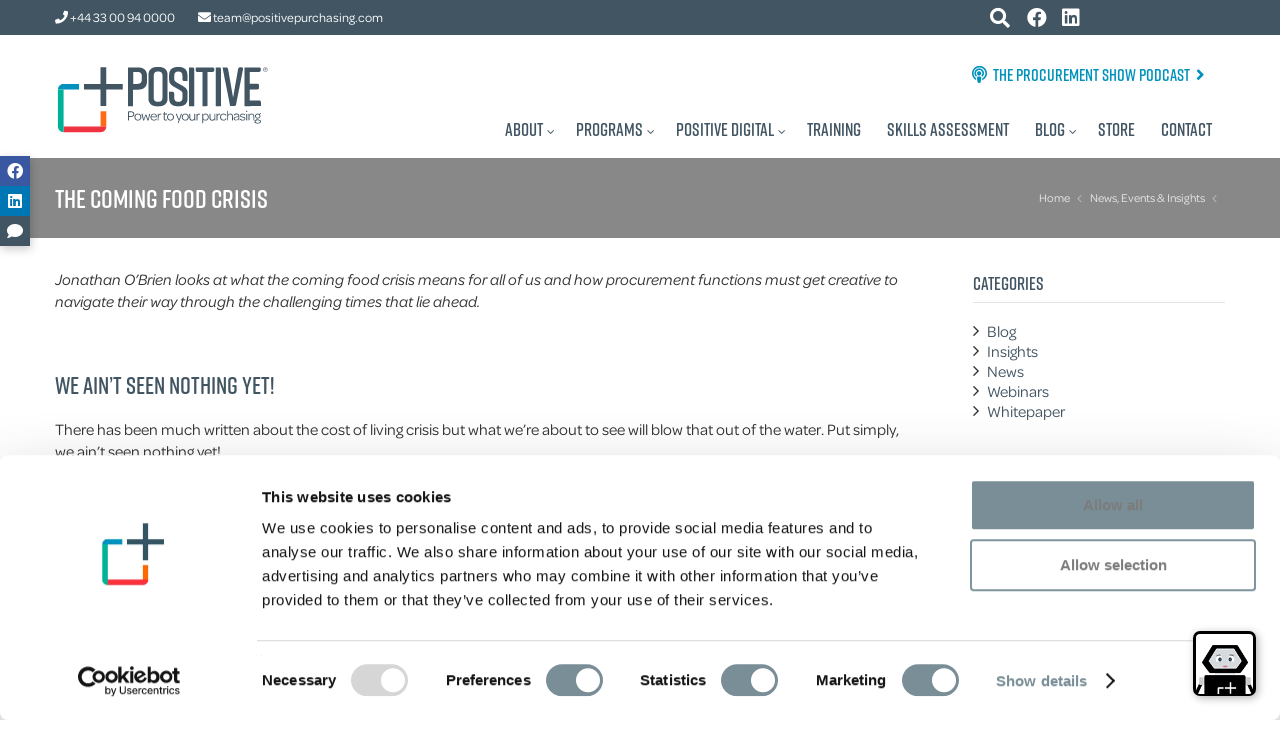

--- FILE ---
content_type: text/html; charset=UTF-8
request_url: https://positivepurchasing.com/the-coming-food-crisis/
body_size: 16023
content:
<!DOCTYPE html>
<!--[if lt IE 7]>      <html class="no-js html-loading wf-active ie old-browser lt-ie10 lt-ie9 lt-ie8 lt-ie7 responsive" lang="en-GB"> <![endif]-->
<!--[if IE 7]>         <html class="no-js html-loading wf-active ie old-browser ie7 lt-ie10 lt-ie9 lt-ie8 responsive" lang="en-GB"> <![endif]-->
<!--[if IE 8]>         <html class="no-js html-loading wf-active ie old-browser ie8 lt-ie10 lt-ie9 responsive" lang="en-GB"> <![endif]-->
<!--[if IE 9]>         <html class="no-js html-loading wf-active ie modern-browser ie9 lt-ie10 responsive" lang="en-GB"> <![endif]-->
<!--[if gt IE 9]><!--> <html class="no-js html-loading wf-active modern-browser responsive" lang="en-GB"> <!--<![endif]-->

<head>
<meta http-equiv="content-type" content="text/html; charset=UTF-8" />
<meta name="viewport" content="width=device-width, maximum-scale=1.0, minimum-scale=1.0">
<title itemprop="name">The Coming Food Crisis</title>



<!-- W3TC-include-js-head -->
<!--[if IE 8]> 
<meta http-equiv="X-UA-Compatible" content="IE=edge,chrome=1">
<![endif]-->
<meta name='robots' content='index, follow, max-image-preview:large, max-snippet:-1, max-video-preview:-1' />
	<style>img:is([sizes="auto" i], [sizes^="auto," i]) { contain-intrinsic-size: 3000px 1500px }</style>
	
	<!-- This site is optimized with the Yoast SEO plugin v20.13 - https://yoast.com/wordpress/plugins/seo/ -->
	<meta name="description" content="Jonathan O’Brien looks at what the coming food crisis means for procurement functions." />
	<link rel="canonical" href="https://positivepurchasing.com/the-coming-food-crisis/" />
	<meta property="og:locale" content="en_GB" />
	<meta property="og:type" content="article" />
	<meta property="og:title" content="The Coming Food Crisis" />
	<meta property="og:description" content="Jonathan O’Brien looks at what the coming food crisis means for procurement functions." />
	<meta property="og:url" content="https://positivepurchasing.com/the-coming-food-crisis/" />
	<meta property="og:site_name" content="Positive - Procurement transformation, expert training for improved purchasing and procurement" />
	<meta property="article:published_time" content="2022-10-28T08:00:06+00:00" />
	<meta property="article:modified_time" content="2022-10-28T08:46:39+00:00" />
	<meta property="og:image" content="https://positivepurchasing.com/wp-content/uploads/2022/10/shutterstock_1922371538-website.jpg" />
	<meta property="og:image:width" content="450" />
	<meta property="og:image:height" content="269" />
	<meta property="og:image:type" content="image/jpeg" />
	<meta name="author" content="sydney" />
	<meta name="twitter:card" content="summary_large_image" />
	<meta name="twitter:label1" content="Written by" />
	<meta name="twitter:data1" content="sydney" />
	<meta name="twitter:label2" content="Estimated reading time" />
	<meta name="twitter:data2" content="7 minutes" />
	<script type="application/ld+json" class="yoast-schema-graph">{"@context":"https://schema.org","@graph":[{"@type":"WebPage","@id":"https://positivepurchasing.com/the-coming-food-crisis/","url":"https://positivepurchasing.com/the-coming-food-crisis/","name":"The Coming Food Crisis","isPartOf":{"@id":"https://positivepurchasing.com/#website"},"primaryImageOfPage":{"@id":"https://positivepurchasing.com/the-coming-food-crisis/#primaryimage"},"image":{"@id":"https://positivepurchasing.com/the-coming-food-crisis/#primaryimage"},"thumbnailUrl":"https://positivepurchasing.com/wp-content/uploads/2022/10/shutterstock_1922371538-website.jpg","datePublished":"2022-10-28T08:00:06+00:00","dateModified":"2022-10-28T08:46:39+00:00","author":{"@id":"https://positivepurchasing.com/#/schema/person/4cf230ee696d95617d20407abbcd00ec"},"description":"Jonathan O’Brien looks at what the coming food crisis means for procurement functions.","breadcrumb":{"@id":"https://positivepurchasing.com/the-coming-food-crisis/#breadcrumb"},"inLanguage":"en-GB","potentialAction":[{"@type":"ReadAction","target":["https://positivepurchasing.com/the-coming-food-crisis/"]}]},{"@type":"ImageObject","inLanguage":"en-GB","@id":"https://positivepurchasing.com/the-coming-food-crisis/#primaryimage","url":"https://positivepurchasing.com/wp-content/uploads/2022/10/shutterstock_1922371538-website.jpg","contentUrl":"https://positivepurchasing.com/wp-content/uploads/2022/10/shutterstock_1922371538-website.jpg","width":450,"height":269},{"@type":"BreadcrumbList","@id":"https://positivepurchasing.com/the-coming-food-crisis/#breadcrumb","itemListElement":[{"@type":"ListItem","position":1,"name":"Home","item":"https://positivepurchasing.com/"},{"@type":"ListItem","position":2,"name":"The Coming Food Crisis"}]},{"@type":"WebSite","@id":"https://positivepurchasing.com/#website","url":"https://positivepurchasing.com/","name":"Positive - Procurement transformation, expert training for improved purchasing and procurement","description":"","potentialAction":[{"@type":"SearchAction","target":{"@type":"EntryPoint","urlTemplate":"https://positivepurchasing.com/?s={search_term_string}"},"query-input":"required name=search_term_string"}],"inLanguage":"en-GB"},{"@type":"Person","@id":"https://positivepurchasing.com/#/schema/person/4cf230ee696d95617d20407abbcd00ec","name":"sydney","image":{"@type":"ImageObject","inLanguage":"en-GB","@id":"https://positivepurchasing.com/#/schema/person/image/","url":"https://secure.gravatar.com/avatar/13772b3cefa83f87bc89414d7aaf6489aad3f5a667488001c71482ab382ff712?s=96&d=mm&r=g","contentUrl":"https://secure.gravatar.com/avatar/13772b3cefa83f87bc89414d7aaf6489aad3f5a667488001c71482ab382ff712?s=96&d=mm&r=g","caption":"sydney"}}]}</script>
	<!-- / Yoast SEO plugin. -->


<link rel='dns-prefetch' href='//www.google.com' />
<link rel="alternate" type="application/rss+xml" title="Positive - Procurement transformation, expert training for improved purchasing and procurement &raquo; Feed" href="https://positivepurchasing.com/feed/" />
<link rel="alternate" type="application/rss+xml" title="Positive - Procurement transformation, expert training for improved purchasing and procurement &raquo; Comments Feed" href="https://positivepurchasing.com/comments/feed/" />
<style id='classic-theme-styles-inline-css' type='text/css'>
/*! This file is auto-generated */
.wp-block-button__link{color:#fff;background-color:#32373c;border-radius:9999px;box-shadow:none;text-decoration:none;padding:calc(.667em + 2px) calc(1.333em + 2px);font-size:1.125em}.wp-block-file__button{background:#32373c;color:#fff;text-decoration:none}
</style>
<style id='safe-svg-svg-icon-style-inline-css' type='text/css'>
.safe-svg-cover{text-align:center}.safe-svg-cover .safe-svg-inside{display:inline-block;max-width:100%}.safe-svg-cover svg{height:100%;max-height:100%;max-width:100%;width:100%}

</style>
<style id='global-styles-inline-css' type='text/css'>
:root{--wp--preset--aspect-ratio--square: 1;--wp--preset--aspect-ratio--4-3: 4/3;--wp--preset--aspect-ratio--3-4: 3/4;--wp--preset--aspect-ratio--3-2: 3/2;--wp--preset--aspect-ratio--2-3: 2/3;--wp--preset--aspect-ratio--16-9: 16/9;--wp--preset--aspect-ratio--9-16: 9/16;--wp--preset--color--black: #000000;--wp--preset--color--cyan-bluish-gray: #abb8c3;--wp--preset--color--white: #ffffff;--wp--preset--color--pale-pink: #f78da7;--wp--preset--color--vivid-red: #cf2e2e;--wp--preset--color--luminous-vivid-orange: #ff6900;--wp--preset--color--luminous-vivid-amber: #fcb900;--wp--preset--color--light-green-cyan: #7bdcb5;--wp--preset--color--vivid-green-cyan: #00d084;--wp--preset--color--pale-cyan-blue: #8ed1fc;--wp--preset--color--vivid-cyan-blue: #0693e3;--wp--preset--color--vivid-purple: #9b51e0;--wp--preset--gradient--vivid-cyan-blue-to-vivid-purple: linear-gradient(135deg,rgba(6,147,227,1) 0%,rgb(155,81,224) 100%);--wp--preset--gradient--light-green-cyan-to-vivid-green-cyan: linear-gradient(135deg,rgb(122,220,180) 0%,rgb(0,208,130) 100%);--wp--preset--gradient--luminous-vivid-amber-to-luminous-vivid-orange: linear-gradient(135deg,rgba(252,185,0,1) 0%,rgba(255,105,0,1) 100%);--wp--preset--gradient--luminous-vivid-orange-to-vivid-red: linear-gradient(135deg,rgba(255,105,0,1) 0%,rgb(207,46,46) 100%);--wp--preset--gradient--very-light-gray-to-cyan-bluish-gray: linear-gradient(135deg,rgb(238,238,238) 0%,rgb(169,184,195) 100%);--wp--preset--gradient--cool-to-warm-spectrum: linear-gradient(135deg,rgb(74,234,220) 0%,rgb(151,120,209) 20%,rgb(207,42,186) 40%,rgb(238,44,130) 60%,rgb(251,105,98) 80%,rgb(254,248,76) 100%);--wp--preset--gradient--blush-light-purple: linear-gradient(135deg,rgb(255,206,236) 0%,rgb(152,150,240) 100%);--wp--preset--gradient--blush-bordeaux: linear-gradient(135deg,rgb(254,205,165) 0%,rgb(254,45,45) 50%,rgb(107,0,62) 100%);--wp--preset--gradient--luminous-dusk: linear-gradient(135deg,rgb(255,203,112) 0%,rgb(199,81,192) 50%,rgb(65,88,208) 100%);--wp--preset--gradient--pale-ocean: linear-gradient(135deg,rgb(255,245,203) 0%,rgb(182,227,212) 50%,rgb(51,167,181) 100%);--wp--preset--gradient--electric-grass: linear-gradient(135deg,rgb(202,248,128) 0%,rgb(113,206,126) 100%);--wp--preset--gradient--midnight: linear-gradient(135deg,rgb(2,3,129) 0%,rgb(40,116,252) 100%);--wp--preset--font-size--small: 13px;--wp--preset--font-size--medium: 20px;--wp--preset--font-size--large: 36px;--wp--preset--font-size--x-large: 42px;--wp--preset--spacing--20: 0.44rem;--wp--preset--spacing--30: 0.67rem;--wp--preset--spacing--40: 1rem;--wp--preset--spacing--50: 1.5rem;--wp--preset--spacing--60: 2.25rem;--wp--preset--spacing--70: 3.38rem;--wp--preset--spacing--80: 5.06rem;--wp--preset--shadow--natural: 6px 6px 9px rgba(0, 0, 0, 0.2);--wp--preset--shadow--deep: 12px 12px 50px rgba(0, 0, 0, 0.4);--wp--preset--shadow--sharp: 6px 6px 0px rgba(0, 0, 0, 0.2);--wp--preset--shadow--outlined: 6px 6px 0px -3px rgba(255, 255, 255, 1), 6px 6px rgba(0, 0, 0, 1);--wp--preset--shadow--crisp: 6px 6px 0px rgba(0, 0, 0, 1);}:where(.is-layout-flex){gap: 0.5em;}:where(.is-layout-grid){gap: 0.5em;}body .is-layout-flex{display: flex;}.is-layout-flex{flex-wrap: wrap;align-items: center;}.is-layout-flex > :is(*, div){margin: 0;}body .is-layout-grid{display: grid;}.is-layout-grid > :is(*, div){margin: 0;}:where(.wp-block-columns.is-layout-flex){gap: 2em;}:where(.wp-block-columns.is-layout-grid){gap: 2em;}:where(.wp-block-post-template.is-layout-flex){gap: 1.25em;}:where(.wp-block-post-template.is-layout-grid){gap: 1.25em;}.has-black-color{color: var(--wp--preset--color--black) !important;}.has-cyan-bluish-gray-color{color: var(--wp--preset--color--cyan-bluish-gray) !important;}.has-white-color{color: var(--wp--preset--color--white) !important;}.has-pale-pink-color{color: var(--wp--preset--color--pale-pink) !important;}.has-vivid-red-color{color: var(--wp--preset--color--vivid-red) !important;}.has-luminous-vivid-orange-color{color: var(--wp--preset--color--luminous-vivid-orange) !important;}.has-luminous-vivid-amber-color{color: var(--wp--preset--color--luminous-vivid-amber) !important;}.has-light-green-cyan-color{color: var(--wp--preset--color--light-green-cyan) !important;}.has-vivid-green-cyan-color{color: var(--wp--preset--color--vivid-green-cyan) !important;}.has-pale-cyan-blue-color{color: var(--wp--preset--color--pale-cyan-blue) !important;}.has-vivid-cyan-blue-color{color: var(--wp--preset--color--vivid-cyan-blue) !important;}.has-vivid-purple-color{color: var(--wp--preset--color--vivid-purple) !important;}.has-black-background-color{background-color: var(--wp--preset--color--black) !important;}.has-cyan-bluish-gray-background-color{background-color: var(--wp--preset--color--cyan-bluish-gray) !important;}.has-white-background-color{background-color: var(--wp--preset--color--white) !important;}.has-pale-pink-background-color{background-color: var(--wp--preset--color--pale-pink) !important;}.has-vivid-red-background-color{background-color: var(--wp--preset--color--vivid-red) !important;}.has-luminous-vivid-orange-background-color{background-color: var(--wp--preset--color--luminous-vivid-orange) !important;}.has-luminous-vivid-amber-background-color{background-color: var(--wp--preset--color--luminous-vivid-amber) !important;}.has-light-green-cyan-background-color{background-color: var(--wp--preset--color--light-green-cyan) !important;}.has-vivid-green-cyan-background-color{background-color: var(--wp--preset--color--vivid-green-cyan) !important;}.has-pale-cyan-blue-background-color{background-color: var(--wp--preset--color--pale-cyan-blue) !important;}.has-vivid-cyan-blue-background-color{background-color: var(--wp--preset--color--vivid-cyan-blue) !important;}.has-vivid-purple-background-color{background-color: var(--wp--preset--color--vivid-purple) !important;}.has-black-border-color{border-color: var(--wp--preset--color--black) !important;}.has-cyan-bluish-gray-border-color{border-color: var(--wp--preset--color--cyan-bluish-gray) !important;}.has-white-border-color{border-color: var(--wp--preset--color--white) !important;}.has-pale-pink-border-color{border-color: var(--wp--preset--color--pale-pink) !important;}.has-vivid-red-border-color{border-color: var(--wp--preset--color--vivid-red) !important;}.has-luminous-vivid-orange-border-color{border-color: var(--wp--preset--color--luminous-vivid-orange) !important;}.has-luminous-vivid-amber-border-color{border-color: var(--wp--preset--color--luminous-vivid-amber) !important;}.has-light-green-cyan-border-color{border-color: var(--wp--preset--color--light-green-cyan) !important;}.has-vivid-green-cyan-border-color{border-color: var(--wp--preset--color--vivid-green-cyan) !important;}.has-pale-cyan-blue-border-color{border-color: var(--wp--preset--color--pale-cyan-blue) !important;}.has-vivid-cyan-blue-border-color{border-color: var(--wp--preset--color--vivid-cyan-blue) !important;}.has-vivid-purple-border-color{border-color: var(--wp--preset--color--vivid-purple) !important;}.has-vivid-cyan-blue-to-vivid-purple-gradient-background{background: var(--wp--preset--gradient--vivid-cyan-blue-to-vivid-purple) !important;}.has-light-green-cyan-to-vivid-green-cyan-gradient-background{background: var(--wp--preset--gradient--light-green-cyan-to-vivid-green-cyan) !important;}.has-luminous-vivid-amber-to-luminous-vivid-orange-gradient-background{background: var(--wp--preset--gradient--luminous-vivid-amber-to-luminous-vivid-orange) !important;}.has-luminous-vivid-orange-to-vivid-red-gradient-background{background: var(--wp--preset--gradient--luminous-vivid-orange-to-vivid-red) !important;}.has-very-light-gray-to-cyan-bluish-gray-gradient-background{background: var(--wp--preset--gradient--very-light-gray-to-cyan-bluish-gray) !important;}.has-cool-to-warm-spectrum-gradient-background{background: var(--wp--preset--gradient--cool-to-warm-spectrum) !important;}.has-blush-light-purple-gradient-background{background: var(--wp--preset--gradient--blush-light-purple) !important;}.has-blush-bordeaux-gradient-background{background: var(--wp--preset--gradient--blush-bordeaux) !important;}.has-luminous-dusk-gradient-background{background: var(--wp--preset--gradient--luminous-dusk) !important;}.has-pale-ocean-gradient-background{background: var(--wp--preset--gradient--pale-ocean) !important;}.has-electric-grass-gradient-background{background: var(--wp--preset--gradient--electric-grass) !important;}.has-midnight-gradient-background{background: var(--wp--preset--gradient--midnight) !important;}.has-small-font-size{font-size: var(--wp--preset--font-size--small) !important;}.has-medium-font-size{font-size: var(--wp--preset--font-size--medium) !important;}.has-large-font-size{font-size: var(--wp--preset--font-size--large) !important;}.has-x-large-font-size{font-size: var(--wp--preset--font-size--x-large) !important;}
:where(.wp-block-post-template.is-layout-flex){gap: 1.25em;}:where(.wp-block-post-template.is-layout-grid){gap: 1.25em;}
:where(.wp-block-columns.is-layout-flex){gap: 2em;}:where(.wp-block-columns.is-layout-grid){gap: 2em;}
:root :where(.wp-block-pullquote){font-size: 1.5em;line-height: 1.6;}
</style>
<link rel='stylesheet' id='font-awesome-mtx-css' href='https://positivepurchasing.com/wp-content/themes/matrix/css/fontawesome-all.css?ver=6.8.3' type='text/css' media='all' />
<link rel='stylesheet' id='theme-frontend-style-css' href='https://positivepurchasing.com/wp-content/themes/matrix-v2.6.1/lib/css/style.min.css?ver=6.8.3' type='text/css' media='all' />
<link rel='stylesheet' id='theme-child-frontend-style-css' href='https://positivepurchasing.com/wp-content/themes/matrix/style.css?ver=6.8.3' type='text/css' media='all' />
<link rel='stylesheet' id='theme-bootstrap-responsive-1170-css' href='https://positivepurchasing.com/wp-content/themes/matrix-v2.6.1/lib/css/bootstrap-responsive-1170.min.css?ver=6.8.3' type='text/css' media='all' />
<link rel='stylesheet' id='roboto-100-100italic-300-300italic-regular-italic-500-500italic-700-700italic-900-900italic-latin-ext-vietnamese-greek-cyrillic-ext-greek-ext-latin-cyrillic-css' href='//fonts.googleapis.com/css?family=Roboto%3A100%2C100italic%2C300%2C300italic%2Cregular%2Citalic%2C500%2C500italic%2C700%2C700italic%2C900%2C900italic%3Alatin-ext%2Cvietnamese%2Cgreek%2Ccyrillic-ext%2Cgreek-ext%2Clatin%2Ccyrillic&#038;ver=6.8.3' type='text/css' media='all' />
<link rel='stylesheet' id='theme-fontawesome-css' href='https://positivepurchasing.com/wp-content/themes/matrix-v2.6.1/includes/modules/module.fontawesome/source/css/font-awesome.min.css?ver=6.8.3' type='text/css' media='all' />
<link rel='stylesheet' id='theme-icomoon-css' href='https://positivepurchasing.com/wp-content/themes/matrix-v2.6.1/includes/modules/module.icomoon/source/css/icomoon.css?ver=6.8.3' type='text/css' media='all' />
<link rel='stylesheet' id='theme-skin' href='https://positivepurchasing.com/wp-content/uploads/2017/07/Default-Skin_54ce98c851b37c14ba88fe891dd1e475.css' type='text/css' media='all'/>
<script type='text/javascript'>
/* <![CDATA[ */
var CloudFwOp = {"themeurl":"https:\/\/positivepurchasing.com\/wp-content\/themes\/matrix-v2.6.1","ajaxUrl":"https:\/\/positivepurchasing.com\/wp-admin\/admin-ajax.php","device":"widescreen","RTL":false,"SSL":true,"protocol":"https","responsive":true,"lang":"en-GB","sticky_header":false,"header_overlapping":false,"navigation_event":"hover","sticky_header_offset":0,"nav_hover_delay":"10","uniform_elements":true,"disable_prettyphoto_on_mobile":true,"disable_gravity_uniform_select":false,"text_close":"Close","gallery_overlay_opacity":"90"};
/* ]]> */
</script>
<script type="text/javascript" src="https://positivepurchasing.com/wp-includes/js/jquery/jquery.min.js?ver=3.7.1" id="jquery-core-js"></script>
<script type="text/javascript" src="https://positivepurchasing.com/wp-includes/js/jquery/jquery-migrate.min.js?ver=3.4.1" id="jquery-migrate-js"></script>
<link rel="https://api.w.org/" href="https://positivepurchasing.com/wp-json/" /><link rel="alternate" title="JSON" type="application/json" href="https://positivepurchasing.com/wp-json/wp/v2/posts/4203" /><link rel="EditURI" type="application/rsd+xml" title="RSD" href="https://positivepurchasing.com/xmlrpc.php?rsd" />
<link rel='shortlink' href='https://positivepurchasing.com/?p=4203' />
<link rel="alternate" title="oEmbed (JSON)" type="application/json+oembed" href="https://positivepurchasing.com/wp-json/oembed/1.0/embed?url=https%3A%2F%2Fpositivepurchasing.com%2Fthe-coming-food-crisis%2F" />
<link rel="alternate" title="oEmbed (XML)" type="text/xml+oembed" href="https://positivepurchasing.com/wp-json/oembed/1.0/embed?url=https%3A%2F%2Fpositivepurchasing.com%2Fthe-coming-food-crisis%2F&#038;format=xml" />
<link rel="shortcut icon" href="https://positivepurchasing.com/wp-content/uploads/2017/06/favicon-4.png" />
<link rel="apple-touch-icon" href="https://positivepurchasing.com/wp-content/uploads/2017/06/favicon-3.png" />
<link rel="apple-touch-icon" sizes="114x114" href="https://positivepurchasing.com/wp-content/uploads/2017/06/favicon-2.png" />
<link rel="apple-touch-icon" sizes="72x72" href="https://positivepurchasing.com/wp-content/uploads/2017/06/favicon-1.png" />
<link rel="apple-touch-icon" sizes="144x144" href="https://positivepurchasing.com/wp-content/uploads/2017/06/favicon.png" />
<!--CLOUDFW_BEFORE_HEAD-->
<!-- Matrix -->
<link rel="stylesheet" href="https://positivepurchasing.com/wp-content/themes/matrix/scroll/jquery.jscrollpane.css">
<link rel="stylesheet" href="https://use.typekit.net/olh5wxx.css">
<link rel="stylesheet" href="https://positivepurchasing.com/wp-content/themes/matrix/matrix.css?v=2.9.4">
<link rel="stylesheet" href="https://positivepurchasing.com/wp-content/themes/matrix/owl/owl.carousel.css">
<meta name="google-site-verification" content="B7W0UYJh9YzP89YYYvbpOiHoA8kLaJibzyeeGhYGpmE" />


	<!-- Google Tag Manager -->
	<script data-cookieconsent="statistics">(function(w,d,s,l,i){w[l]=w[l]||[];w[l].push({'gtm.start':
	new Date().getTime(),event:'gtm.js'});var f=d.getElementsByTagName(s)[0],
	j=d.createElement(s),dl=l!='dataLayer'?'&l='+l:'';j.async=true;j.src=
	'https://www.googletagmanager.com/gtm.js?id='+i+dl;f.parentNode.insertBefore(j,f);
	})(window,document,'script','dataLayer','GTM-PB4L46M');</script>
	<!-- End Google Tag Manager -->


</head>


<body class="wp-singular post-template-default single single-post postid-4203 single-format-standard wp-theme-matrix-v261 wp-child-theme-matrix pp-page- run layout--fullwidth ui--side-panel-position-left ui--mobile-navigation-style-default">


<!-- Google Tag Manager (noscript) -->
<noscript><iframe src="https://www.googletagmanager.com/ns.html?id=GTM-PB4L46M"
height="0" width="0" style="display:none;visibility:hidden"></iframe></noscript>
<!-- End Google Tag Manager (noscript) -->



<div id="main-container">

	<div id="page-wrap">

		<header id="page-header" class="clearfix">

			<div id="the-top-bar" class="slate-bg">
				<div class="container relative clearfix">
					<div class="pull-left">
												<span class="non-mob"><a class="gaphone" href="tel:03300940000"><i class="fa fa-phone"></i> +44 33 00 94 0000</a></span>
						<span class="mob-only"><a class="gaphone" href="tel:03300940000"><i class="fa fa-phone"></i></a></span>
						<span><a class="gaemail" href="mailto:team@positivepurchasing.com"><i class="fa fa-envelope"></i> <span class="non-mob">team@positivepurchasing.com</span></a></span>					</div>
					<div class="pull-right">
						<a class="social the-searcher"><i class="fa fa-fw fa-search"></i></a>
						
<a href="https://www.facebook.com/PositivePurchasing/" class="social" target="_blank"><i class="fab fa-facebook fa-fw"></i></a><a href="https://www.linkedin.com/company/positive-purchasing" class="social" target="_blank"><i class="fab fa-linkedin fa-fw"></i></a>

						  <div id="google_translate_element"></div>
					</div>
				</div>
			</div>

			<div id="the-search-bar" class="grey-bg">
				<div class="container relative clearfix">
									<div class="ui-row row">
						<div class="span6"><h2 class="search-head white">What would you like to find out about?</h2></div>											</div>
									<form role="search" method="get" id="searchform" action="https://positivepurchasing.com/">
						<input type="text" value="" name="s" id="s" required="" placeholder="Type your search here">
						<button id="searchsubmit" alt="Search"><i class="fa fa-search"></i></button>
					</form>
				</div>
			</div>


			<div id="header-container" class="no-stuck clearfix with-strap">
				<div id="header-container-background"></div>

				<div class="container relative">


						<div class="strap clearfix">
							<h5><a href="https://positivepurchasing.com/podcast-the-procurement-show"><i class="fa fa-podcast fa-l"></i> The Procurement Show Podcast <i class="fa fa-angle-right fa-r"></i></a></h5>
													</div>


					<div id="logo">
						
						
						<a href="https://positivepurchasing.com">
							<img src="https://positivepurchasing.com/wp-content/uploads/2018/05/positiver.svg" title="Positive &#8211; Procurement transformation, expert training for improved purchasing and procurement" alt="Positive Purchasing logo">
						</a>

							<div id="header-navigation-toggle" class="visible-phone ">
								<a href="javascript:;"><i class="fontawesome-align-justify ui--caret"></i><span class="header-navigation-toogle-text">Navigation</span></a>
							</div>

					</div><!-- /#logo -->

					<nav id="navigation" class="without-navigation-holder ui-row">
						<ul id="header-navigation" class="sf-menu clearfix unstyled-all"><li id="menu-item-281" class="menu-item menu-item-type-post_type menu-item-object-page menu-item-has-children level-0 top-level-item has-child fallout to-right"><a href="https://positivepurchasing.com/about/">About<i class="ui--caret fontawesome-angle-down px18"></i></a>
<ul class="sub-menu">
	<li id="menu-item-28" class="menu-item menu-item-type-post_type menu-item-object-page level-1 sub-level-item to-right"><a href="https://positivepurchasing.com/about/">About Us</a></li>
	<li id="menu-item-172" class="menu-item menu-item-type-custom menu-item-object-custom level-1 sub-level-item to-right"><a href="/staff">Our Team</a></li>
	<li id="menu-item-2221" class="menu-item menu-item-type-taxonomy menu-item-object-category level-1 sub-level-item to-right"><a href="https://positivepurchasing.com/category/news/">News</a></li>
	<li id="menu-item-882" class="menu-item menu-item-type-post_type menu-item-object-page level-1 sub-level-item to-right"><a href="https://positivepurchasing.com/about/operations/">Where We Operate</a></li>
	<li id="menu-item-187" class="menu-item menu-item-type-custom menu-item-object-custom level-1 sub-level-item to-right"><a href="/partners">Global Partners</a></li>
</ul>
</li>
<li id="menu-item-31" class="menu-item menu-item-type-post_type menu-item-object-page menu-item-has-children level-0 top-level-item has-child megamenu ui-row to-right columns-3 layout-fullwidth"><a href="https://positivepurchasing.com/programs/">Programs<i class="ui--caret fontawesome-angle-down px18"></i></a>
<ul class="sub-menu">
	<li id="menu-item-55" class="item-blue menu-item menu-item-type-post_type menu-item-object-page level-1 sub-level-item to-right style--big-title link-enabled"><a href="https://positivepurchasing.com/programs/category-management/">Category Management</a><div class="megamenu-html">Realize your strategic objectives: cost, risk, value, innovation or sustainable supply chain.</div></li>
	<li id="menu-item-5543" class="item-turquoise menu-item menu-item-type-post_type menu-item-object-page level-1 sub-level-item to-right style--big-title link-enabled"><a href="https://positivepurchasing.com/programs/supplier-relationship-management/">Supplier Relationship Management</a><div class="megamenu-html">Unlock value in your supply base, manage risk, create competitive advantage and build sustainable supply chains.</div></li>
	<li id="menu-item-53" class="item-red menu-item menu-item-type-post_type menu-item-object-page level-1 sub-level-item to-right style--big-title link-enabled"><a href="https://positivepurchasing.com/programs/negotiation/">Negotiation</a><div class="megamenu-html">Build confidence in negotiation outcomes, boost business results.</div></li>
	<li id="menu-item-52" class="item-orange menu-item menu-item-type-post_type menu-item-object-page level-1 sub-level-item to-right style--big-title link-enabled"><a href="https://positivepurchasing.com/programs/buyers-toolkit/">Buyer’s Toolkit</a><div class="megamenu-html">Realize your purchasing power, buy and negotiate effectively.</div></li>
	<li id="menu-item-2687" class="item-yellow menu-item menu-item-type-post_type menu-item-object-page level-1 sub-level-item to-right style--big-title link-enabled"><a href="https://positivepurchasing.com/programs/sustainable-procurement/">Sustainable Procurement</a><div class="megamenu-html">Realize supply-side Corporate Social Responsibility.</div></li>
	<li id="menu-item-32" class="menu-item menu-item-type-post_type menu-item-object-page level-1 sub-level-item to-right style--big-title link-enabled"><a href="https://positivepurchasing.com/procurement-transformation/">Procurement Transformation</a><div class="megamenu-html">Make procurement a strategic contributor to business success.</div></li>
</ul>
</li>
<li id="menu-item-5537" class="menu-item menu-item-type-post_type menu-item-object-page menu-item-has-children level-0 top-level-item has-child fallout to-right"><a href="https://positivepurchasing.com/positive-digital/">Positive Digital<i class="ui--caret fontawesome-angle-down px18"></i></a>
<ul class="sub-menu">
	<li id="menu-item-5561" class="menu-item menu-item-type-post_type menu-item-object-page level-1 sub-level-item to-right"><a href="https://positivepurchasing.com/positive-digital/">About Positive Digital</a></li>
	<li id="menu-item-2598" class="menu-item menu-item-type-post_type menu-item-object-page level-1 sub-level-item to-right"><a href="https://positivepurchasing.com/procleus/">Procleus</a></li>
	<li id="menu-item-5540" class="menu-item menu-item-type-post_type menu-item-object-page level-1 sub-level-item to-right"><a href="https://positivepurchasing.com/capella/">Capella</a></li>
	<li id="menu-item-5538" class="menu-item menu-item-type-post_type menu-item-object-page level-1 sub-level-item to-right"><a href="https://positivepurchasing.com/ruby/">Ruby</a></li>
	<li id="menu-item-5536" class="menu-item menu-item-type-post_type menu-item-object-page level-1 sub-level-item to-right"><a href="https://positivepurchasing.com/buyers-toolkit-platform/">Buyer’s Toolkit Platform</a></li>
</ul>
</li>
<li id="menu-item-2581" class="menu-item menu-item-type-post_type menu-item-object-page level-0 top-level-item to-right"><a href="https://positivepurchasing.com/procurement-training/">Training</a></li>
<li id="menu-item-3093" class="menu-item menu-item-type-post_type menu-item-object-page level-0 top-level-item to-right"><a href="https://positivepurchasing.com/skills-assessment/">Skills Assessment</a></li>
<li id="menu-item-77" class="wide-first-col menu-item menu-item-type-post_type menu-item-object-page menu-item-has-children level-0 top-level-item has-child megamenu ui-row to-right columns-3 layout-fullwidth"><a href="https://positivepurchasing.com/news-events-insights/">Blog<i class="ui--caret fontawesome-angle-down px18"></i></a>
<ul class="sub-menu">
	<li id="menu-item-2223" class="menu-item menu-item-type-post_type menu-item-object-page level-1 sub-level-item to-right style--big-title link-enabled"><a href="https://positivepurchasing.com/news-events-insights/">Latest Posts</a><div class="megamenu-html">
<div class="menunews clearfix">

	
		<div class="pp-menu-post pp-post clearfix">
			<div class="ui--blog-content-wrapper">
				<div class="ui--blog-header">
					<p class="metas clearfix">
						<span>28/10/2025</span>
            <span class="divi">|</span><span>Blog</span>											</p>

					<h3 class="ui--blog-title entry-title clearfix">
						<a class="ui--blog-link" href="https://positivepurchasing.com/procurement-technology-whats-real-and-whats-just-hype/">Procurement Technology&#8230; What&#8217;s Real and What&#8217;s Just Hype</a>
					</h3>
					<a class="read-more" href="https://positivepurchasing.com/procurement-technology-whats-real-and-whats-just-hype/"><i class="fa fa-plus" style="margin-right:3px;"></i> Read More</a>
				</div>
			</div>
		</div>

		
		<div class="pp-menu-post pp-post clearfix">
			<div class="ui--blog-content-wrapper">
				<div class="ui--blog-header">
					<p class="metas clearfix">
						<span>22/10/2025</span>
            <span class="divi">|</span><span>News</span>											</p>

					<h3 class="ui--blog-title entry-title clearfix">
						<a class="ui--blog-link" href="https://positivepurchasing.com/dpw-2025-wrap-up/">DPW Amsterdam 2025 Wrap Up</a>
					</h3>
					<a class="read-more" href="https://positivepurchasing.com/dpw-2025-wrap-up/"><i class="fa fa-plus" style="margin-right:3px;"></i> Read More</a>
				</div>
			</div>
		</div>

		
</div>



           </div></li>
	<li id="menu-item-2222" class="menu-item menu-item-type-post_type menu-item-object-page menu-item-has-children level-1 sub-level-item has-child link-disabled to-right style--big-title"><a>Categories<i class="ui--caret fontawesome-angle-right px18"></i></a>
	<ul class="sub-menu">
		<li id="menu-item-2220" class="menu-item menu-item-type-taxonomy menu-item-object-category level-2 sub-level-item to-right style--standard"><a href="https://positivepurchasing.com/category/insights/">Insights</a></li>
		<li id="menu-item-2218" class="menu-item menu-item-type-taxonomy menu-item-object-category current-post-ancestor current-menu-parent current-post-parent level-2 sub-level-item to-right style--standard"><a href="https://positivepurchasing.com/category/blog/">Blog</a></li>
	</ul>
</li>
	<li id="menu-item-30" class="menu-item menu-item-type-post_type menu-item-object-page menu-item-has-children level-1 sub-level-item has-child to-right style--big-title link-enabled"><a href="https://positivepurchasing.com/news-events-insights/">View All<i class="ui--caret fontawesome-angle-right px18"></i></a>
	<ul class="sub-menu">
		<li id="menu-item-83" class="menu-item menu-item-type-taxonomy menu-item-object-subcat level-2 sub-level-item to-right style--standard"><a href="https://positivepurchasing.com/sub-category/buyers-toolkit/">Buyer’s Toolkit</a></li>
		<li id="menu-item-84" class="menu-item menu-item-type-taxonomy menu-item-object-subcat level-2 sub-level-item to-right style--standard"><a href="https://positivepurchasing.com/sub-category/category-management/">Category Management</a></li>
		<li id="menu-item-85" class="menu-item menu-item-type-taxonomy menu-item-object-subcat level-2 sub-level-item to-right style--standard"><a href="https://positivepurchasing.com/sub-category/negotiation/">Negotiation</a></li>
	</ul>
</li>
</ul>
</li>
<li id="menu-item-96" class="store-link menu-item menu-item-type-custom menu-item-object-custom level-0 top-level-item to-right"><a target="_blank" href="https://www.positivepurchasingstore.com/">Store</a></li>
<li id="menu-item-26" class="menu-item menu-item-type-post_type menu-item-object-page level-0 top-level-item to-right"><a href="https://positivepurchasing.com/contact/">Contact</a></li>
 </ul>					</nav><!-- /nav#navigation -->

				</div>

			</div><!-- /#header-container -->

		</header>
												
		<div id="titlebar" class=" cover titlebar-default">
						<div class="container relative">
				<div id="titlebar-text">
											<h1 id="titlebar-title">The Coming Food Crisis</h1>
					
									</div>
									<div id="titlebar-breadcrumb"><div id="breadcrumb" class="ui--box-alias centerVertical"><div class="ui-bc ui-breadcrumbs breadcrumbs" itemscope itemtype="http://schema.org/BreadcrumbList"><span class="ui-bc-item ui-bc-first" itemprop="itemListElement" itemscope itemtype="http://schema.org/ListItem"><a href="https://positivepurchasing.com" itemprop="item" rel="home"><span itemprop="name">Home</span></a><meta itemprop="position" content="1"></span><span class="ui-bc-seperator"> <i class="ui--caret fontawesome-angle-right px18"></i> </span><span class="ui-bc-item" itemprop="itemListElement" itemscope itemtype="http://schema.org/ListItem"><a href="https://positivepurchasing.com/news-events-insights/" itemprop="item"><span itemprop="name">News, Events & Insights</span></a><meta itemprop="position" content="2"></span><span class="ui-bc-seperator"> <i class="ui--caret fontawesome-angle-right px18"></i> </span><span class="ui-bc-item ui-bc-last"><span>The Coming Food Crisis</span></span></div></div></div>
							</div>
		</div><!-- /#titlebar -->

	<div id="page-content" class="no-sidebar-layout"><div class="container"><div id="the-content" >
<div class="ui-row row">

	    <div id="pp-blog" class="span9 cat-sustainable-procurement">

		<div class="pp-post-content">

			<p><em>Jonathan O’Brien looks at what the coming food crisis means for all of us and how procurement functions must get creative to navigate their way through the challenging times that lie ahead.</em></p>
<p>&nbsp;</p>
<h4><strong>We ain’t seen nothing yet!</strong></h4>
<p>There has been much written about the cost of living crisis but what we&#8217;re about to see will blow that out of the water. Put simply, we ain&#8217;t seen nothing yet!</p>
<p>Clearly, energy prices and those on supermarket shelves are rising. But many increases have not yet cascaded down to us. The gravity of what lies ahead isn&#8217;t understood. And it&#8217;s scary. We are heading for nothing short of a major food crisis that will land at the door of procurement functions in all sectors, particularly those in food, retail, and hospitality.</p>
<p>There will be incredible rises in the cost of staple commodities, such as wheat, barley, maize, and sunflower oil. In developing nations, these are essential staples and, for us, they are key ingredients that drive the cost of much of our food.</p>
<p><img fetchpriority="high" decoding="async" class="alignnone size-full wp-image-4229" src="https://positivepurchasing.com/wp-content/uploads/2022/10/BlogGraphic_SustainabilityCRM.jpg" alt="" width="1600" height="836" /></p>
<p>Back in May, UN Secretary General Antonio Gutierrez warned of ‘the spectre of a global food shortage that could last for years.’ He went on to say that the number of people who cannot be sure of getting enough to eat will rise by 440 million to 1.16 billion.</p>
<p>This is a new level of crisis that will affect everyone on the planet. It’s not really being talked about and the risk is not understood. Anybody in <a href="https://positivepurchasing.com/communicating-procurement/" target="_blank" rel="noopener">procurement</a> that sources these commodities directly or depends on them should be looking at future planning scenarios right now.</p>
<p>&nbsp;</p>
<h4><strong>A perfect storm</strong></h4>
<p>While the war in Ukraine is clearly a factor, a number of drivers have combined to create something of a perfect storm.</p>
<p>First, we &#8211; and many other countries around the world &#8211; depend on importing food and don&#8217;t produce enough to sustain ourselves. Russia and Ukraine supply about 28% of the world&#8217;s wheat, 29% of its barley, 15% of its maize and an incredible 75% of its sunflower oil. In fact, Ukrainian food exports provide the calories to feed around 400 million people on the planet. But exports have been disrupted by Russia blocking the port of Odesa.</p>
<p>Climate change is also part of the equation here. We are starting to see the effects and impacts of climate change. In China – the largest wheat producer on the planet &#8211; this year&#8217;s crops have been pretty much destroyed. Huge rains have delayed planting, leading to predictions of their worst crop in history.</p>
<p>In India – the world’s second largest producer &#8211; an extreme heatwave has killed crops. In the cereal growing areas of the US and France a lack of rain has threatened production.</p>
<p>We will need to grow more food in the UK, across Europe and in the US, rather than depend on certain supply chains around the world.</p>
<p><img decoding="async" class="alignnone size-full wp-image-4232" src="https://positivepurchasing.com/wp-content/uploads/2022/10/BlogQuote_SustainabilityCRM_Light1.jpg" alt="" width="1600" height="836" /></p>
<h4><strong>Should we have seen this coming?</strong></h4>
<p>It would&#8217;ve been hard to predict that Russia was going to invade Ukraine but perhaps we could have done more to understand risk. For too long we&#8217;ve accepted that globalization, global supply chains and trading around the world are sound and can be relied upon. Companies have accepted that there is a global marketplace open for business. In procurement, we’ve developed bilateral relationships with key trusted sources, securing supply through building relationships and working closely with producers. This is good practice, providing those markets work.</p>
<p>The problem is, we don’t have a plan B. Instead of establishing dual sources, we&#8217;ve built single relationships and channels of supply at a company and national level. Governments have established trade agreements with specific countries. What we are seeing now is that model needs to change. We can&#8217;t rely on one particular geography, country or producer. We need to think about all the different scenarios and how things could change.</p>
<p>The impacts of the pandemic and the invasion of Ukraine on global supply chains show they are quite fragile. It doesn&#8217;t take much to completely upset the way things flow and effectively eliminate large areas of the supply base. Moving forward, we can no longer assume that everything is going to carry on as it has done.</p>
<p>&nbsp;</p>
<h4><strong>Cost increases</strong></h4>
<p>Inflation in the UK is close to 10% and around 1 to 1.3% of that is due to food price hikes. This will be worse for the poorest people.</p>
<p>The poor will get poorer. In developed nations, more people will rely on food banks. For developing nations, the threat is even more severe. Households in emerging economies typically spend about 25% of their income on food. In sub-Saharan Africa, that figure is 40%. If food prices rise, people can’t feed themselves.</p>
<p>As inflation bites, it costs more to get credit. Farmers can&#8217;t borrow money, so they&#8217;re not able to invest in crops. Currencies devalue and increase the cost of imports. Already poor countries are crippled with energy price hikes and can&#8217;t afford to subsidise the population. Poor nations will become drastically poorer. We’re set to witness spectacularly disproportionate social, political and environmental damage in the next two years.</p>
<p>&nbsp;</p>
<h4><strong>What can we do?</strong></h4>
<p>Between February and August this year, around 23 million tonnes of corn and wheat was sitting in silos in Ukraine. That&#8217;s equivalent to the annual consumption of the world&#8217;s least developed countries. In August, following a huge effort by humanitarian bodies and various governments, cargo ships started departing Ukraine’s ports. To get this out, the approach to Odesa had to be de-mined, Russia had to allow Ukrainian shipping and Turkey needed to let goods pass through the Bosphorus Strait. Today, the situation regarding how much made it out is unclear and although a good proportion was shipped on the 108 or so cargo trips made, a significant amount still remains stuck.</p>
<p>Fortunately, there are other things we can do. For instance, we can make use of substitutes. About 10% of grains and 18% of oils go to make biofuel which, in normal times, is an environmentally sound thing to do. But right now, we need them to feed people. In fact, some Scandinavian countries have already changed their regulations around biofuel and opened the door to make that happen.</p>
<p>What we know for certain is that the future is uncertain. The supply base will be difficult and highly volatile. Perhaps the companies we work for are saying, ‘What are we doing about the food crisis?’ If they are not, we in procurement should be asking the same question. The answer will depend on the industry we are in. Clearly, in the food sector, this is critical. Elsewhere, we will be impacted but to a lesser degree.</p>
<p><img decoding="async" class="alignnone size-full wp-image-4233" src="https://positivepurchasing.com/wp-content/uploads/2022/10/BlogQuote_SustainabilityCRM_Dark2.jpg" alt="" width="1600" height="836" /></p>
<h4><strong>Takeaways</strong></h4>
<p>Firstly, we need to accept that things will not return to where they were. Global trade will not go back to how it was. We&#8217;re likely to see a future of nations being protectionist, leading to increased volatility, more surprises and <a href="https://positivepurchasing.com/how_can_we_respond_to_todays_unprecedented_global_supply_issues_and_rising_costs/" target="_blank" rel="noopener">less security of supply</a>. We have to start with the fact that the world’s gone crazy.</p>
<p>Secondly, we need to scenario plan and think of all the different things that could happen. What does it mean if we can&#8217;t get the supply we&#8217;re currently getting? What would different degrees of price hikes mean for us? And what would we do in response?</p>
<p>Next, we need to think about alternatives. How can we do things differently? How can we use substitutes? What other things can we do? This is about procurement getting close to what the organization does. So, if we process food, we should get involved in the design of that. We should be working with operations and R &amp; D people to think about how we can do things differently. Perhaps we should consider what other relationships we could have and even change the entire model for sourcing? Can we think about acquiring suppliers? Can we vertically integrate? Can we start growing things ourselves?</p>
<p>It’s not such a crazy idea. Make versus buy is a fundamental part of procurement. Historically, we have assumed we can buy the crops that we need but perhaps we&#8217;re entering a time when, if you are a big food producer, you might want to own agriculture to deliver security of supply.</p>
<p>Finally, we must understand the global marketplace. What is happening around the world? What is driving cost fluctuations? We need to get to know the detail about supply chains and geographies so we can respond in an agile way that is faster than our competitors.</p>
<p>It’s time to get creative.</p>
<p>&nbsp;</p>
<h4><span style="color: #f9bd00"><a style="color: #f9bd00" href="https://positivepurchasing.com/programs/sustainable-procurement/" target="_blank" rel="noopener">Click here</a></span> to discover our Sustainable Procurement program</h4>

		</div>

		<div class="pp-post-metas">
			<p class="metas clearfix">
				<span>28/10/2022</span>
									<span class="cat"><span class="dvd">|</span> <a href="https://positivepurchasing.com/sub-category/sustainable-procurement/" class="col">Sustainable Procurement</a></span>
													<span class="cat"><span class="dvd">|</span> <a href="https://positivepurchasing.com/sub-category/sustainable-procurement/" class="col">Blog</a></span>
											</p>

		</div>

		<div class="nav-and-share clearfix">

			
			<div class="nas nas-center pp-share">
				<div class="addthis_inline_share_toolbox"></div>
			</div>

			<div class="nas nas-left nav-previous alignleft">
				<a href="https://positivepurchasing.com/how-buying-can-go-badly-wrong/" class="btn btn-primary"><i class="fa fa-angle-left"></i> Previous</a>
			</div>

			<div class="nas nas-right nav-next alignright">
				<a href="https://positivepurchasing.com/sustainable-procurement-in-the-creative-industry/" class="btn btn-primary">Next <i class="fa fa-angle-right"></i></a>
			</div>



		</div>


	 </div><!-- pp-blog -->
	 
    <div id="sidebars" class="span3">
        <div id="text-12" class="widget widget_text"><h4 class="sidebar-widget-title ui--widget-title"><span>Categories</span></h4>			<div class="textwidget">
<div class="widget_categories">
	<ul>

    <li class="cat-item"><a href="https://positivepurchasing.com/category/blog/">Blog</a></li><li class="cat-item"><a href="https://positivepurchasing.com/category/insights/">Insights</a></li><li class="cat-item"><a href="https://positivepurchasing.com/category/news/">News</a></li><li class="cat-item"><a href="https://positivepurchasing.com/category/webinars/">Webinars</a></li><li class="cat-item"><a href="https://positivepurchasing.com/category/whitepaper/">Whitepaper</a></li>
	</ul>
</div>

           </div>
		</div><div id="text-11" class="widget widget_text"><h4 class="sidebar-widget-title ui--widget-title"><span>Sub-Categories</span></h4>			<div class="textwidget">
<div class="widget_categories">
	<ul>

    <li class="cat-item"><a href="https://positivepurchasing.com/sub-category/buyers-toolkit/">Buyer’s Toolkit</a></li><li class="cat-item"><a href="https://positivepurchasing.com/sub-category/category-management/">Category Management</a></li><li class="cat-item"><a href="https://positivepurchasing.com/sub-category/negotiation/">Negotiation</a></li><li class="cat-item"><a href="https://positivepurchasing.com/sub-category/procurement-transformation/">Procurement Transformation</a></li><li class="cat-item"><a href="https://positivepurchasing.com/sub-category/supplier-relationship-management/">Supplier Relationship Management</a></li><li class="cat-item"><a href="https://positivepurchasing.com/sub-category/sustainable-procurement/">Sustainable Procurement</a></li>
	</ul>
</div>

           </div>
		</div>    </div>

</div>


	</div></div><!-- /.container --></div><!-- /#page-content -->
	<footer class="ui-dark ppbar-top">

		<div id="footer-widgets">
			<div class="container">

							<div id="footer-widgets-row1">
					<div class="ui-row row">
						
													<aside class="widget-area span3">
								<div id="text-10" class="widget widget-footer widget_text"><h4 class="footer-widget-title ui--widget-title">Contact Us</h4>			<div class="textwidget"><p><i class="fa fa-phone fa-fw" style="margin-right: 4px;"></i><a class="gaphone" href="tel:03300940000">+44 33 00 94 0000</a><br />
<i class="fa fa-envelope fa-fw" style="margin-right: 4px;"></i><a class="gaemail" href="mailto:team@positivepurchasing.com">team@positivepurchasing.com</a></p>
</div>
		</div><div id="text-7" class="widget widget-footer widget_text"><h4 class="footer-widget-title ui--widget-title">Find Us</h4>			<div class="textwidget"><p>Suite 4, First Floor, Plym House, 3 Longbridge Road, Plymouth, PL6 8LT</p>




<a href="/contact" class="btn btn-white">Find us</a></div>
		</div>							</aside>
				        
						
													<aside class="widget-area span3">
								<div id="text-15" class="widget widget-footer widget_text"><h4 class="footer-widget-title ui--widget-title">Subscribe</h4>			<div class="textwidget"><p>To subscribe to our newsletter and thought leadership insights, please click below:</p>
<p><a class="btn btn-white" href="https://positivepurchasing.com/subscribe/" style="margin-bottom:0px;">Subscribe</a></p>
</div>
		</div><div id="custom_html-3" class="widget_text widget widget-footer widget_custom_html"><h4 class="footer-widget-title ui--widget-title">Follow Us</h4><div class="textwidget custom-html-widget">
<a href="https://www.facebook.com/PositivePurchasing/" class="social" target="_blank"><i class="fab fa-facebook fa-fw"></i></a><a href="https://www.linkedin.com/company/positive-purchasing" class="social" target="_blank"><i class="fab fa-linkedin fa-fw"></i></a>

</div></div>							</aside>
				        
						
													<aside class="widget-area span3">
								<div id="nav_menu-3" class="widget widget-footer widget_nav_menu"><h4 class="footer-widget-title ui--widget-title">Legal Information</h4><div class="menu-legal-footer-container"><ul id="menu-legal-footer" class="menu"><li id="menu-item-960" class="menu-item menu-item-type-post_type menu-item-object-page menu-item-960"><a href="https://positivepurchasing.com/privacynotice/">Privacy Notice</a></li>
<li id="menu-item-961" class="menu-item menu-item-type-post_type menu-item-object-page menu-item-961"><a href="https://positivepurchasing.com/legalnotices/">Legal Notices</a></li>
<li id="menu-item-6426" class="menu-item menu-item-type-post_type menu-item-object-page menu-item-6426"><a href="https://positivepurchasing.com/chatbots-terms-of-use/">Chatbot Policy</a></li>
<li id="menu-item-7099" class="menu-item menu-item-type-custom menu-item-object-custom menu-item-7099"><a target="_blank" href="https://positivepurchasing.sharepoint.com/:f:/g/EkRZDyqph3FEvqs3gjBmGykBxf1SFAFhbD4cpyxW_dgGkQ?e=DKiTVq">SaaS Compliance Documentation</a></li>
</ul></div></div>							</aside>
				        
						
													<aside class="widget-area span3">
								<div id="media_image-2" class="widget widget-footer widget_media_image"><img width="300" height="276" src="https://positivepurchasing.com/wp-content/uploads/2021/04/cpd-member-w.png" class="image wp-image-2373  attachment-full size-full" alt="" style="max-width: 100%; height: auto;" decoding="async" loading="lazy" /></div><div id="media_image-3" class="widget widget-footer widget_media_image"><img width="300" height="89" src="https://positivepurchasing.com/wp-content/uploads/2023/07/ifpsm-footer-logo-300x89.png" class="image wp-image-4797  attachment-medium size-medium" alt="" style="max-width: 100%; height: auto;" decoding="async" loading="lazy" /></div><div id="media_image-4" class="widget widget-footer widget_media_image"><img width="300" height="300" src="https://positivepurchasing.com/wp-content/uploads/2023/07/9001-RGB-Black-300x300.png" class="image wp-image-4798  attachment-medium size-medium" alt="" style="max-width: 100%; height: auto;" decoding="async" loading="lazy" /></div><div id="media_image-5" class="widget widget-footer widget_media_image"><img width="300" height="300" src="https://positivepurchasing.com/wp-content/uploads/2023/07/27001-RGB-Black-300x300.png" class="image wp-image-4799  attachment-medium size-medium" alt="" style="max-width: 100%; height: auto;" decoding="async" loading="lazy" /></div>							</aside>
				        
											</div>
				</div>





			</div>
		</div>

				<div id="footer-bottom">
			<div class="container">
									<div id="footer-texts">Copyright © 2026 Positive Purchasing Limited trading as Positive |  All rights reserved  |  Registered in England and Wales: 04756992  |  Registered Office: Suite 4, First Floor, Plym House, 3 Longbridge Road, Plymouth, PL6 8LT<br>
VAT no. GB 823 7622 29 |  <a href="/report">Report Copyright Infringement</a>  |  <a href="https://wearematrix.com" target="_blank">Website Design</a> by <a href="https://wearematrix.com" target="_blank">Matrix</a>.</div>
							</div>
		</div>


	</footer>


		</div><!-- /#page-wrap -->

</div><!-- /#main-container -->


<div id="side-slider">
	<div class="sider-inner">

		<a href="https://www.facebook.com/PositivePurchasing/" class="social" style="color:#ffffff;background:#3958a1" target="_blank"><i class="fab fa-facebook fa-fw"></i></a>                                <a href="https://www.linkedin.com/company/positive-purchasing" class="social" style="color:#ffffff;background:#0077b5" target="_blank"><i class="fab fa-linkedin fa-fw"></i></a>    	<a href="https://positivepurchasing.com/contact" class="social" title="Need help?" target="_blank"><i class="fa fa-comment fa-fw"></i></a>

    </div>
</div>



<script type="speculationrules">
{"prefetch":[{"source":"document","where":{"and":[{"href_matches":"\/*"},{"not":{"href_matches":["\/wp-*.php","\/wp-admin\/*","\/wp-content\/uploads\/*","\/wp-content\/*","\/wp-content\/plugins\/*","\/wp-content\/themes\/matrix\/*","\/wp-content\/themes\/matrix-v2.6.1\/*","\/*\\?(.+)"]}},{"not":{"selector_matches":"a[rel~=\"nofollow\"]"}},{"not":{"selector_matches":".no-prefetch, .no-prefetch a"}}]},"eagerness":"conservative"}]}
</script>
	<script type="text/javascript">
		jQuery(document).ready(function() {
			if ( jQuery.isFunction(jQuery.fn.UItoTop) ) {
				jQuery().UItoTop({
					text: '<i class="fontawesome-angle-up px24"></i>',
					min: 200,
					inDelay:600,
					outDelay:400,
					scrollSpeed: 500,
					containerID: 'toTop',
					className: 'btn btn-primary',
					containerHoverID: 'toTopHover',
				});
			}
		});
	</script>
<script type="text/javascript" src="https://positivepurchasing.com/wp-content/themes/matrix-v2.6.1/lib/js/app.min.js?ver=6.8.3" id="theme-app-js"></script>
<script type="text/javascript" src="https://positivepurchasing.com/wp-content/themes/matrix-v2.6.1/includes/modules/module.to_top/source/to_top.js?ver=6.8.3" id="theme-to-top-js"></script>
<script type="text/javascript" id="gforms_recaptcha_recaptcha-js-extra">
/* <![CDATA[ */
var gforms_recaptcha_recaptcha_strings = {"nonce":"823eda1b5e","disconnect":"Disconnecting","change_connection_type":"Resetting","spinner":"https:\/\/positivepurchasing.com\/wp-content\/plugins\/gravityforms\/images\/spinner.svg","connection_type":"classic","disable_badge":"1","change_connection_type_title":"Change Connection Type","change_connection_type_message":"Changing the connection type will delete your current settings.  Do you want to proceed?","disconnect_title":"Disconnect","disconnect_message":"Disconnecting from reCAPTCHA will delete your current settings.  Do you want to proceed?","site_key":"6Le3-R0sAAAAAOY1n8S4QSTstuqWUwZDmPbeWdia"};
/* ]]> */
</script>
<script type="text/javascript" src="https://www.google.com/recaptcha/api.js?render=6Le3-R0sAAAAAOY1n8S4QSTstuqWUwZDmPbeWdia&amp;ver=2.1.0" id="gforms_recaptcha_recaptcha-js" defer="defer" data-wp-strategy="defer"></script>
<script type="text/javascript" src="https://positivepurchasing.com/wp-content/plugins/gravityformsrecaptcha/js/frontend.min.js?ver=2.1.0" id="gforms_recaptcha_frontend-js" defer="defer" data-wp-strategy="defer"></script>
<script type="text/javascript" src="https://positivepurchasing.com/wp-includes/js/comment-reply.min.js?ver=6.8.3" id="comment-reply-js" async="async" data-wp-strategy="async"></script>


<script type="text/javascript" src="https://positivepurchasing.com/wp-content/themes/matrix/owl/owl.carousel.js"></script>
<script type="text/javascript" src="https://positivepurchasing.com/wp-content/themes/matrix/js/positive.js?v=2.4.3"></script>

<script type="text/javascript">
function googleTranslateElementInit() {
  new google.translate.TranslateElement({pageLanguage: 'en', includedLanguages: 'en,da,de,fi,fr,it,ja,nl,no,pt,sv,zh-CN,zh-TW', autoDisplay: false}, 'google_translate_element');
}
</script><script type="text/javascript" src="//translate.google.com/translate_a/element.js?cb=googleTranslateElementInit"></script>


<!-- Google Event Tracking -->
<script type="text/javascript" data-cookieconsent="statistics">
jQuery(document).ready(function(){
	jQuery('.gaphone').click(function(){
		ga('send', 'event', { eventCategory: 'phone', eventAction: 'call', eventLabel: 'click'});
	});
	jQuery('.gaemail').click(function(){
		ga('send', 'event', { eventCategory: 'email', eventAction: 'click'});
	});
	jQuery('#gacatalogue-download').click(function(){
		ga('send', 'event', { eventCategory: 'course-catalogue', eventAction: 'download' });
	});
	jQuery('#gabrochure-download').click(function(){
		ga('send', 'event', { eventCategory: 'brochure', eventAction: 'download' });
	});
	jQuery('#gacontactform').click(function(){
		ga('send', 'event', { eventCategory: 'contact-form', eventAction: 'submission' });
	});
	jQuery('.store-link > a').click(function(){
		ga('send', 'event', { eventCategory: 'store', eventAction: 'click'});
	});
	jQuery('.ga_pdf_1').click(function(){
		ga('send', 'event', { eventCategory: 'download', eventAction: 'click', eventLabel: 'SRM Prospectus', eventValue: 1 });
	});
});
</script>

<script id="mcjs" data-cookieconsent="statistics">!function(c,h,i,m,p){m=c.createElement(h),p=c.getElementsByTagName(h)[0],m.async=1,m.src=i,p.parentNode.insertBefore(m,p)}(document,"script","https://chimpstatic.com/mcjs-connected/js/users/387bf957194b19a9bc616f4e1/ac6f6180484cf33811a177164.js");</script>

<script type="text/javascript">
	let width = window.innerWidth;
	(function (d, t) {
		var v = d.createElement(t), s = d.getElementsByTagName(t)[0];
		v.onload = function () {
			window.voiceflow.chat.load({
				verify: { projectID: '66be232855b1cf6378615f16' },
				url: 'https://general-runtime.voiceflow.com',
				versionID: 'production',
				assistant: {
					imageUrl: "https://positivepurchasing.com/wp-content/themes/matrix/css/images/pp-robot-sm.png",
					stylesheet: "https://positivepurchasing.com/wp-content/themes/matrix/css/mtxvoiceflow.css?v=1.0.5",
					header: {
						imageUrl: 'https://positivepurchasing.com/wp-content/themes/matrix/css/images/pp-robot-sm.png',
					},
					launcher: {
						imageUrl: 'https://positivepurchasing.com/wp-content/themes/matrix/css/images/pp-robot-sm.png',
					},
					banner: {
						imageUrl: 'https://positivepurchasing.com/wp-content/themes/matrix/css/images/pp-robot-sm.png'
					},
					avatar: {
						imageUrl: 'https://positivepurchasing.com/wp-content/themes/matrix/css/images/pp-robot-sm.png'
					},
				}
			}).then(() => {
				window.addEventListener('message', (event) => {
					var data = JSON.parse(event.data);

					if (data.type === "voiceflow:open") {
						jQuery('.speech-bubble').hide();
						jQuery('.close-chat-prompt').hide();
						if (window.innerWidth <= 768) {
							jQuery('html').addClass('stop-scrolling');
						}
					}
					if (data.type === "voiceflow:close") {
						jQuery('html').removeClass('stop-scrolling');
					}
				}, false);
			});
		}
		v.src = "https://cdn.voiceflow.com/widget-next/bundle.mjs";
		v.type = "text/javascript";
		s.parentNode.insertBefore(v, s);
	})(document, 'script');

	jQuery(window).on("resize", function () {
		if (window.innerWidth > 768) {
			jQuery('html').removeClass('stop-scrolling');
		}
	});

	jQuery(document).ready(function() {
		const iosVersion = navigator.userAgent;
		const incompatibleVersionsIos = ["iPad; CPU OS 12", "iPad; CPU OS 13", "Intel Mac OS X 10", "iPhone OS 13", "iPhone OS 14"];
		const arrayLength = incompatibleVersionsIos.length;
		for (i = 0; i < arrayLength; i++) {
			if (iosVersion.includes(incompatibleVersionsIos[i])) {
				document.getElementById("chat-prompt").remove();
				document.getElementById("close-chat-prompt-btn").remove();
			}
		}
	});

	jQuery(document).ready(function () {
		setTimeout(function () {
			jQuery("#chat-prompt").fadeIn('0.7s');
			jQuery("#close-chat-prompt-btn").fadeIn('0.7s');
		}, 900);
		jQuery("#close-chat-prompt-btn").on("click", function () {
			jQuery("#chat-prompt").fadeOut('0.7s');
			jQuery("#close-chat-prompt-btn").fadeOut('0.7s');
		});
	});
</script>
<div id="chat-prompt" class="speech-bubble" style="">Hi, I'm Positive Agent. How can I help?</div>
<span id="close-chat-prompt-btn" class="close-chat-prompt">
    <i class="fas fa-times" aria-hidden="true"></i>
</span>


<script>(function(){function c(){var b=a.contentDocument||a.contentWindow.document;if(b){var d=b.createElement('script');d.innerHTML="window.__CF$cv$params={r:'9c14dcd1b8c8eddd',t:'MTc2ODk3ODA3Mi4wMDAwMDA='};var a=document.createElement('script');a.nonce='';a.src='/cdn-cgi/challenge-platform/scripts/jsd/main.js';document.getElementsByTagName('head')[0].appendChild(a);";b.getElementsByTagName('head')[0].appendChild(d)}}if(document.body){var a=document.createElement('iframe');a.height=1;a.width=1;a.style.position='absolute';a.style.top=0;a.style.left=0;a.style.border='none';a.style.visibility='hidden';document.body.appendChild(a);if('loading'!==document.readyState)c();else if(window.addEventListener)document.addEventListener('DOMContentLoaded',c);else{var e=document.onreadystatechange||function(){};document.onreadystatechange=function(b){e(b);'loading'!==document.readyState&&(document.onreadystatechange=e,c())}}}})();</script></body>

<!--             _        _
 _ __ ___   __ _| |_ _ __| |_  __
| '_ ` _ \ / _` | __| '__| \ \/ /
| | | | | | (_| | |_| |  |_|>  <
|_| |_| |_|\__,_|\__|_|  (_)_/\_\

-->

</html>

<!-- /This page took 0.282110 seconds to load. --><!-- Memory use: 8,178,168 bytes -->

--- FILE ---
content_type: text/html; charset=utf-8
request_url: https://www.google.com/recaptcha/api2/anchor?ar=1&k=6Le3-R0sAAAAAOY1n8S4QSTstuqWUwZDmPbeWdia&co=aHR0cHM6Ly9wb3NpdGl2ZXB1cmNoYXNpbmcuY29tOjQ0Mw..&hl=en&v=PoyoqOPhxBO7pBk68S4YbpHZ&size=invisible&anchor-ms=20000&execute-ms=30000&cb=4esokhn86xlv
body_size: 48697
content:
<!DOCTYPE HTML><html dir="ltr" lang="en"><head><meta http-equiv="Content-Type" content="text/html; charset=UTF-8">
<meta http-equiv="X-UA-Compatible" content="IE=edge">
<title>reCAPTCHA</title>
<style type="text/css">
/* cyrillic-ext */
@font-face {
  font-family: 'Roboto';
  font-style: normal;
  font-weight: 400;
  font-stretch: 100%;
  src: url(//fonts.gstatic.com/s/roboto/v48/KFO7CnqEu92Fr1ME7kSn66aGLdTylUAMa3GUBHMdazTgWw.woff2) format('woff2');
  unicode-range: U+0460-052F, U+1C80-1C8A, U+20B4, U+2DE0-2DFF, U+A640-A69F, U+FE2E-FE2F;
}
/* cyrillic */
@font-face {
  font-family: 'Roboto';
  font-style: normal;
  font-weight: 400;
  font-stretch: 100%;
  src: url(//fonts.gstatic.com/s/roboto/v48/KFO7CnqEu92Fr1ME7kSn66aGLdTylUAMa3iUBHMdazTgWw.woff2) format('woff2');
  unicode-range: U+0301, U+0400-045F, U+0490-0491, U+04B0-04B1, U+2116;
}
/* greek-ext */
@font-face {
  font-family: 'Roboto';
  font-style: normal;
  font-weight: 400;
  font-stretch: 100%;
  src: url(//fonts.gstatic.com/s/roboto/v48/KFO7CnqEu92Fr1ME7kSn66aGLdTylUAMa3CUBHMdazTgWw.woff2) format('woff2');
  unicode-range: U+1F00-1FFF;
}
/* greek */
@font-face {
  font-family: 'Roboto';
  font-style: normal;
  font-weight: 400;
  font-stretch: 100%;
  src: url(//fonts.gstatic.com/s/roboto/v48/KFO7CnqEu92Fr1ME7kSn66aGLdTylUAMa3-UBHMdazTgWw.woff2) format('woff2');
  unicode-range: U+0370-0377, U+037A-037F, U+0384-038A, U+038C, U+038E-03A1, U+03A3-03FF;
}
/* math */
@font-face {
  font-family: 'Roboto';
  font-style: normal;
  font-weight: 400;
  font-stretch: 100%;
  src: url(//fonts.gstatic.com/s/roboto/v48/KFO7CnqEu92Fr1ME7kSn66aGLdTylUAMawCUBHMdazTgWw.woff2) format('woff2');
  unicode-range: U+0302-0303, U+0305, U+0307-0308, U+0310, U+0312, U+0315, U+031A, U+0326-0327, U+032C, U+032F-0330, U+0332-0333, U+0338, U+033A, U+0346, U+034D, U+0391-03A1, U+03A3-03A9, U+03B1-03C9, U+03D1, U+03D5-03D6, U+03F0-03F1, U+03F4-03F5, U+2016-2017, U+2034-2038, U+203C, U+2040, U+2043, U+2047, U+2050, U+2057, U+205F, U+2070-2071, U+2074-208E, U+2090-209C, U+20D0-20DC, U+20E1, U+20E5-20EF, U+2100-2112, U+2114-2115, U+2117-2121, U+2123-214F, U+2190, U+2192, U+2194-21AE, U+21B0-21E5, U+21F1-21F2, U+21F4-2211, U+2213-2214, U+2216-22FF, U+2308-230B, U+2310, U+2319, U+231C-2321, U+2336-237A, U+237C, U+2395, U+239B-23B7, U+23D0, U+23DC-23E1, U+2474-2475, U+25AF, U+25B3, U+25B7, U+25BD, U+25C1, U+25CA, U+25CC, U+25FB, U+266D-266F, U+27C0-27FF, U+2900-2AFF, U+2B0E-2B11, U+2B30-2B4C, U+2BFE, U+3030, U+FF5B, U+FF5D, U+1D400-1D7FF, U+1EE00-1EEFF;
}
/* symbols */
@font-face {
  font-family: 'Roboto';
  font-style: normal;
  font-weight: 400;
  font-stretch: 100%;
  src: url(//fonts.gstatic.com/s/roboto/v48/KFO7CnqEu92Fr1ME7kSn66aGLdTylUAMaxKUBHMdazTgWw.woff2) format('woff2');
  unicode-range: U+0001-000C, U+000E-001F, U+007F-009F, U+20DD-20E0, U+20E2-20E4, U+2150-218F, U+2190, U+2192, U+2194-2199, U+21AF, U+21E6-21F0, U+21F3, U+2218-2219, U+2299, U+22C4-22C6, U+2300-243F, U+2440-244A, U+2460-24FF, U+25A0-27BF, U+2800-28FF, U+2921-2922, U+2981, U+29BF, U+29EB, U+2B00-2BFF, U+4DC0-4DFF, U+FFF9-FFFB, U+10140-1018E, U+10190-1019C, U+101A0, U+101D0-101FD, U+102E0-102FB, U+10E60-10E7E, U+1D2C0-1D2D3, U+1D2E0-1D37F, U+1F000-1F0FF, U+1F100-1F1AD, U+1F1E6-1F1FF, U+1F30D-1F30F, U+1F315, U+1F31C, U+1F31E, U+1F320-1F32C, U+1F336, U+1F378, U+1F37D, U+1F382, U+1F393-1F39F, U+1F3A7-1F3A8, U+1F3AC-1F3AF, U+1F3C2, U+1F3C4-1F3C6, U+1F3CA-1F3CE, U+1F3D4-1F3E0, U+1F3ED, U+1F3F1-1F3F3, U+1F3F5-1F3F7, U+1F408, U+1F415, U+1F41F, U+1F426, U+1F43F, U+1F441-1F442, U+1F444, U+1F446-1F449, U+1F44C-1F44E, U+1F453, U+1F46A, U+1F47D, U+1F4A3, U+1F4B0, U+1F4B3, U+1F4B9, U+1F4BB, U+1F4BF, U+1F4C8-1F4CB, U+1F4D6, U+1F4DA, U+1F4DF, U+1F4E3-1F4E6, U+1F4EA-1F4ED, U+1F4F7, U+1F4F9-1F4FB, U+1F4FD-1F4FE, U+1F503, U+1F507-1F50B, U+1F50D, U+1F512-1F513, U+1F53E-1F54A, U+1F54F-1F5FA, U+1F610, U+1F650-1F67F, U+1F687, U+1F68D, U+1F691, U+1F694, U+1F698, U+1F6AD, U+1F6B2, U+1F6B9-1F6BA, U+1F6BC, U+1F6C6-1F6CF, U+1F6D3-1F6D7, U+1F6E0-1F6EA, U+1F6F0-1F6F3, U+1F6F7-1F6FC, U+1F700-1F7FF, U+1F800-1F80B, U+1F810-1F847, U+1F850-1F859, U+1F860-1F887, U+1F890-1F8AD, U+1F8B0-1F8BB, U+1F8C0-1F8C1, U+1F900-1F90B, U+1F93B, U+1F946, U+1F984, U+1F996, U+1F9E9, U+1FA00-1FA6F, U+1FA70-1FA7C, U+1FA80-1FA89, U+1FA8F-1FAC6, U+1FACE-1FADC, U+1FADF-1FAE9, U+1FAF0-1FAF8, U+1FB00-1FBFF;
}
/* vietnamese */
@font-face {
  font-family: 'Roboto';
  font-style: normal;
  font-weight: 400;
  font-stretch: 100%;
  src: url(//fonts.gstatic.com/s/roboto/v48/KFO7CnqEu92Fr1ME7kSn66aGLdTylUAMa3OUBHMdazTgWw.woff2) format('woff2');
  unicode-range: U+0102-0103, U+0110-0111, U+0128-0129, U+0168-0169, U+01A0-01A1, U+01AF-01B0, U+0300-0301, U+0303-0304, U+0308-0309, U+0323, U+0329, U+1EA0-1EF9, U+20AB;
}
/* latin-ext */
@font-face {
  font-family: 'Roboto';
  font-style: normal;
  font-weight: 400;
  font-stretch: 100%;
  src: url(//fonts.gstatic.com/s/roboto/v48/KFO7CnqEu92Fr1ME7kSn66aGLdTylUAMa3KUBHMdazTgWw.woff2) format('woff2');
  unicode-range: U+0100-02BA, U+02BD-02C5, U+02C7-02CC, U+02CE-02D7, U+02DD-02FF, U+0304, U+0308, U+0329, U+1D00-1DBF, U+1E00-1E9F, U+1EF2-1EFF, U+2020, U+20A0-20AB, U+20AD-20C0, U+2113, U+2C60-2C7F, U+A720-A7FF;
}
/* latin */
@font-face {
  font-family: 'Roboto';
  font-style: normal;
  font-weight: 400;
  font-stretch: 100%;
  src: url(//fonts.gstatic.com/s/roboto/v48/KFO7CnqEu92Fr1ME7kSn66aGLdTylUAMa3yUBHMdazQ.woff2) format('woff2');
  unicode-range: U+0000-00FF, U+0131, U+0152-0153, U+02BB-02BC, U+02C6, U+02DA, U+02DC, U+0304, U+0308, U+0329, U+2000-206F, U+20AC, U+2122, U+2191, U+2193, U+2212, U+2215, U+FEFF, U+FFFD;
}
/* cyrillic-ext */
@font-face {
  font-family: 'Roboto';
  font-style: normal;
  font-weight: 500;
  font-stretch: 100%;
  src: url(//fonts.gstatic.com/s/roboto/v48/KFO7CnqEu92Fr1ME7kSn66aGLdTylUAMa3GUBHMdazTgWw.woff2) format('woff2');
  unicode-range: U+0460-052F, U+1C80-1C8A, U+20B4, U+2DE0-2DFF, U+A640-A69F, U+FE2E-FE2F;
}
/* cyrillic */
@font-face {
  font-family: 'Roboto';
  font-style: normal;
  font-weight: 500;
  font-stretch: 100%;
  src: url(//fonts.gstatic.com/s/roboto/v48/KFO7CnqEu92Fr1ME7kSn66aGLdTylUAMa3iUBHMdazTgWw.woff2) format('woff2');
  unicode-range: U+0301, U+0400-045F, U+0490-0491, U+04B0-04B1, U+2116;
}
/* greek-ext */
@font-face {
  font-family: 'Roboto';
  font-style: normal;
  font-weight: 500;
  font-stretch: 100%;
  src: url(//fonts.gstatic.com/s/roboto/v48/KFO7CnqEu92Fr1ME7kSn66aGLdTylUAMa3CUBHMdazTgWw.woff2) format('woff2');
  unicode-range: U+1F00-1FFF;
}
/* greek */
@font-face {
  font-family: 'Roboto';
  font-style: normal;
  font-weight: 500;
  font-stretch: 100%;
  src: url(//fonts.gstatic.com/s/roboto/v48/KFO7CnqEu92Fr1ME7kSn66aGLdTylUAMa3-UBHMdazTgWw.woff2) format('woff2');
  unicode-range: U+0370-0377, U+037A-037F, U+0384-038A, U+038C, U+038E-03A1, U+03A3-03FF;
}
/* math */
@font-face {
  font-family: 'Roboto';
  font-style: normal;
  font-weight: 500;
  font-stretch: 100%;
  src: url(//fonts.gstatic.com/s/roboto/v48/KFO7CnqEu92Fr1ME7kSn66aGLdTylUAMawCUBHMdazTgWw.woff2) format('woff2');
  unicode-range: U+0302-0303, U+0305, U+0307-0308, U+0310, U+0312, U+0315, U+031A, U+0326-0327, U+032C, U+032F-0330, U+0332-0333, U+0338, U+033A, U+0346, U+034D, U+0391-03A1, U+03A3-03A9, U+03B1-03C9, U+03D1, U+03D5-03D6, U+03F0-03F1, U+03F4-03F5, U+2016-2017, U+2034-2038, U+203C, U+2040, U+2043, U+2047, U+2050, U+2057, U+205F, U+2070-2071, U+2074-208E, U+2090-209C, U+20D0-20DC, U+20E1, U+20E5-20EF, U+2100-2112, U+2114-2115, U+2117-2121, U+2123-214F, U+2190, U+2192, U+2194-21AE, U+21B0-21E5, U+21F1-21F2, U+21F4-2211, U+2213-2214, U+2216-22FF, U+2308-230B, U+2310, U+2319, U+231C-2321, U+2336-237A, U+237C, U+2395, U+239B-23B7, U+23D0, U+23DC-23E1, U+2474-2475, U+25AF, U+25B3, U+25B7, U+25BD, U+25C1, U+25CA, U+25CC, U+25FB, U+266D-266F, U+27C0-27FF, U+2900-2AFF, U+2B0E-2B11, U+2B30-2B4C, U+2BFE, U+3030, U+FF5B, U+FF5D, U+1D400-1D7FF, U+1EE00-1EEFF;
}
/* symbols */
@font-face {
  font-family: 'Roboto';
  font-style: normal;
  font-weight: 500;
  font-stretch: 100%;
  src: url(//fonts.gstatic.com/s/roboto/v48/KFO7CnqEu92Fr1ME7kSn66aGLdTylUAMaxKUBHMdazTgWw.woff2) format('woff2');
  unicode-range: U+0001-000C, U+000E-001F, U+007F-009F, U+20DD-20E0, U+20E2-20E4, U+2150-218F, U+2190, U+2192, U+2194-2199, U+21AF, U+21E6-21F0, U+21F3, U+2218-2219, U+2299, U+22C4-22C6, U+2300-243F, U+2440-244A, U+2460-24FF, U+25A0-27BF, U+2800-28FF, U+2921-2922, U+2981, U+29BF, U+29EB, U+2B00-2BFF, U+4DC0-4DFF, U+FFF9-FFFB, U+10140-1018E, U+10190-1019C, U+101A0, U+101D0-101FD, U+102E0-102FB, U+10E60-10E7E, U+1D2C0-1D2D3, U+1D2E0-1D37F, U+1F000-1F0FF, U+1F100-1F1AD, U+1F1E6-1F1FF, U+1F30D-1F30F, U+1F315, U+1F31C, U+1F31E, U+1F320-1F32C, U+1F336, U+1F378, U+1F37D, U+1F382, U+1F393-1F39F, U+1F3A7-1F3A8, U+1F3AC-1F3AF, U+1F3C2, U+1F3C4-1F3C6, U+1F3CA-1F3CE, U+1F3D4-1F3E0, U+1F3ED, U+1F3F1-1F3F3, U+1F3F5-1F3F7, U+1F408, U+1F415, U+1F41F, U+1F426, U+1F43F, U+1F441-1F442, U+1F444, U+1F446-1F449, U+1F44C-1F44E, U+1F453, U+1F46A, U+1F47D, U+1F4A3, U+1F4B0, U+1F4B3, U+1F4B9, U+1F4BB, U+1F4BF, U+1F4C8-1F4CB, U+1F4D6, U+1F4DA, U+1F4DF, U+1F4E3-1F4E6, U+1F4EA-1F4ED, U+1F4F7, U+1F4F9-1F4FB, U+1F4FD-1F4FE, U+1F503, U+1F507-1F50B, U+1F50D, U+1F512-1F513, U+1F53E-1F54A, U+1F54F-1F5FA, U+1F610, U+1F650-1F67F, U+1F687, U+1F68D, U+1F691, U+1F694, U+1F698, U+1F6AD, U+1F6B2, U+1F6B9-1F6BA, U+1F6BC, U+1F6C6-1F6CF, U+1F6D3-1F6D7, U+1F6E0-1F6EA, U+1F6F0-1F6F3, U+1F6F7-1F6FC, U+1F700-1F7FF, U+1F800-1F80B, U+1F810-1F847, U+1F850-1F859, U+1F860-1F887, U+1F890-1F8AD, U+1F8B0-1F8BB, U+1F8C0-1F8C1, U+1F900-1F90B, U+1F93B, U+1F946, U+1F984, U+1F996, U+1F9E9, U+1FA00-1FA6F, U+1FA70-1FA7C, U+1FA80-1FA89, U+1FA8F-1FAC6, U+1FACE-1FADC, U+1FADF-1FAE9, U+1FAF0-1FAF8, U+1FB00-1FBFF;
}
/* vietnamese */
@font-face {
  font-family: 'Roboto';
  font-style: normal;
  font-weight: 500;
  font-stretch: 100%;
  src: url(//fonts.gstatic.com/s/roboto/v48/KFO7CnqEu92Fr1ME7kSn66aGLdTylUAMa3OUBHMdazTgWw.woff2) format('woff2');
  unicode-range: U+0102-0103, U+0110-0111, U+0128-0129, U+0168-0169, U+01A0-01A1, U+01AF-01B0, U+0300-0301, U+0303-0304, U+0308-0309, U+0323, U+0329, U+1EA0-1EF9, U+20AB;
}
/* latin-ext */
@font-face {
  font-family: 'Roboto';
  font-style: normal;
  font-weight: 500;
  font-stretch: 100%;
  src: url(//fonts.gstatic.com/s/roboto/v48/KFO7CnqEu92Fr1ME7kSn66aGLdTylUAMa3KUBHMdazTgWw.woff2) format('woff2');
  unicode-range: U+0100-02BA, U+02BD-02C5, U+02C7-02CC, U+02CE-02D7, U+02DD-02FF, U+0304, U+0308, U+0329, U+1D00-1DBF, U+1E00-1E9F, U+1EF2-1EFF, U+2020, U+20A0-20AB, U+20AD-20C0, U+2113, U+2C60-2C7F, U+A720-A7FF;
}
/* latin */
@font-face {
  font-family: 'Roboto';
  font-style: normal;
  font-weight: 500;
  font-stretch: 100%;
  src: url(//fonts.gstatic.com/s/roboto/v48/KFO7CnqEu92Fr1ME7kSn66aGLdTylUAMa3yUBHMdazQ.woff2) format('woff2');
  unicode-range: U+0000-00FF, U+0131, U+0152-0153, U+02BB-02BC, U+02C6, U+02DA, U+02DC, U+0304, U+0308, U+0329, U+2000-206F, U+20AC, U+2122, U+2191, U+2193, U+2212, U+2215, U+FEFF, U+FFFD;
}
/* cyrillic-ext */
@font-face {
  font-family: 'Roboto';
  font-style: normal;
  font-weight: 900;
  font-stretch: 100%;
  src: url(//fonts.gstatic.com/s/roboto/v48/KFO7CnqEu92Fr1ME7kSn66aGLdTylUAMa3GUBHMdazTgWw.woff2) format('woff2');
  unicode-range: U+0460-052F, U+1C80-1C8A, U+20B4, U+2DE0-2DFF, U+A640-A69F, U+FE2E-FE2F;
}
/* cyrillic */
@font-face {
  font-family: 'Roboto';
  font-style: normal;
  font-weight: 900;
  font-stretch: 100%;
  src: url(//fonts.gstatic.com/s/roboto/v48/KFO7CnqEu92Fr1ME7kSn66aGLdTylUAMa3iUBHMdazTgWw.woff2) format('woff2');
  unicode-range: U+0301, U+0400-045F, U+0490-0491, U+04B0-04B1, U+2116;
}
/* greek-ext */
@font-face {
  font-family: 'Roboto';
  font-style: normal;
  font-weight: 900;
  font-stretch: 100%;
  src: url(//fonts.gstatic.com/s/roboto/v48/KFO7CnqEu92Fr1ME7kSn66aGLdTylUAMa3CUBHMdazTgWw.woff2) format('woff2');
  unicode-range: U+1F00-1FFF;
}
/* greek */
@font-face {
  font-family: 'Roboto';
  font-style: normal;
  font-weight: 900;
  font-stretch: 100%;
  src: url(//fonts.gstatic.com/s/roboto/v48/KFO7CnqEu92Fr1ME7kSn66aGLdTylUAMa3-UBHMdazTgWw.woff2) format('woff2');
  unicode-range: U+0370-0377, U+037A-037F, U+0384-038A, U+038C, U+038E-03A1, U+03A3-03FF;
}
/* math */
@font-face {
  font-family: 'Roboto';
  font-style: normal;
  font-weight: 900;
  font-stretch: 100%;
  src: url(//fonts.gstatic.com/s/roboto/v48/KFO7CnqEu92Fr1ME7kSn66aGLdTylUAMawCUBHMdazTgWw.woff2) format('woff2');
  unicode-range: U+0302-0303, U+0305, U+0307-0308, U+0310, U+0312, U+0315, U+031A, U+0326-0327, U+032C, U+032F-0330, U+0332-0333, U+0338, U+033A, U+0346, U+034D, U+0391-03A1, U+03A3-03A9, U+03B1-03C9, U+03D1, U+03D5-03D6, U+03F0-03F1, U+03F4-03F5, U+2016-2017, U+2034-2038, U+203C, U+2040, U+2043, U+2047, U+2050, U+2057, U+205F, U+2070-2071, U+2074-208E, U+2090-209C, U+20D0-20DC, U+20E1, U+20E5-20EF, U+2100-2112, U+2114-2115, U+2117-2121, U+2123-214F, U+2190, U+2192, U+2194-21AE, U+21B0-21E5, U+21F1-21F2, U+21F4-2211, U+2213-2214, U+2216-22FF, U+2308-230B, U+2310, U+2319, U+231C-2321, U+2336-237A, U+237C, U+2395, U+239B-23B7, U+23D0, U+23DC-23E1, U+2474-2475, U+25AF, U+25B3, U+25B7, U+25BD, U+25C1, U+25CA, U+25CC, U+25FB, U+266D-266F, U+27C0-27FF, U+2900-2AFF, U+2B0E-2B11, U+2B30-2B4C, U+2BFE, U+3030, U+FF5B, U+FF5D, U+1D400-1D7FF, U+1EE00-1EEFF;
}
/* symbols */
@font-face {
  font-family: 'Roboto';
  font-style: normal;
  font-weight: 900;
  font-stretch: 100%;
  src: url(//fonts.gstatic.com/s/roboto/v48/KFO7CnqEu92Fr1ME7kSn66aGLdTylUAMaxKUBHMdazTgWw.woff2) format('woff2');
  unicode-range: U+0001-000C, U+000E-001F, U+007F-009F, U+20DD-20E0, U+20E2-20E4, U+2150-218F, U+2190, U+2192, U+2194-2199, U+21AF, U+21E6-21F0, U+21F3, U+2218-2219, U+2299, U+22C4-22C6, U+2300-243F, U+2440-244A, U+2460-24FF, U+25A0-27BF, U+2800-28FF, U+2921-2922, U+2981, U+29BF, U+29EB, U+2B00-2BFF, U+4DC0-4DFF, U+FFF9-FFFB, U+10140-1018E, U+10190-1019C, U+101A0, U+101D0-101FD, U+102E0-102FB, U+10E60-10E7E, U+1D2C0-1D2D3, U+1D2E0-1D37F, U+1F000-1F0FF, U+1F100-1F1AD, U+1F1E6-1F1FF, U+1F30D-1F30F, U+1F315, U+1F31C, U+1F31E, U+1F320-1F32C, U+1F336, U+1F378, U+1F37D, U+1F382, U+1F393-1F39F, U+1F3A7-1F3A8, U+1F3AC-1F3AF, U+1F3C2, U+1F3C4-1F3C6, U+1F3CA-1F3CE, U+1F3D4-1F3E0, U+1F3ED, U+1F3F1-1F3F3, U+1F3F5-1F3F7, U+1F408, U+1F415, U+1F41F, U+1F426, U+1F43F, U+1F441-1F442, U+1F444, U+1F446-1F449, U+1F44C-1F44E, U+1F453, U+1F46A, U+1F47D, U+1F4A3, U+1F4B0, U+1F4B3, U+1F4B9, U+1F4BB, U+1F4BF, U+1F4C8-1F4CB, U+1F4D6, U+1F4DA, U+1F4DF, U+1F4E3-1F4E6, U+1F4EA-1F4ED, U+1F4F7, U+1F4F9-1F4FB, U+1F4FD-1F4FE, U+1F503, U+1F507-1F50B, U+1F50D, U+1F512-1F513, U+1F53E-1F54A, U+1F54F-1F5FA, U+1F610, U+1F650-1F67F, U+1F687, U+1F68D, U+1F691, U+1F694, U+1F698, U+1F6AD, U+1F6B2, U+1F6B9-1F6BA, U+1F6BC, U+1F6C6-1F6CF, U+1F6D3-1F6D7, U+1F6E0-1F6EA, U+1F6F0-1F6F3, U+1F6F7-1F6FC, U+1F700-1F7FF, U+1F800-1F80B, U+1F810-1F847, U+1F850-1F859, U+1F860-1F887, U+1F890-1F8AD, U+1F8B0-1F8BB, U+1F8C0-1F8C1, U+1F900-1F90B, U+1F93B, U+1F946, U+1F984, U+1F996, U+1F9E9, U+1FA00-1FA6F, U+1FA70-1FA7C, U+1FA80-1FA89, U+1FA8F-1FAC6, U+1FACE-1FADC, U+1FADF-1FAE9, U+1FAF0-1FAF8, U+1FB00-1FBFF;
}
/* vietnamese */
@font-face {
  font-family: 'Roboto';
  font-style: normal;
  font-weight: 900;
  font-stretch: 100%;
  src: url(//fonts.gstatic.com/s/roboto/v48/KFO7CnqEu92Fr1ME7kSn66aGLdTylUAMa3OUBHMdazTgWw.woff2) format('woff2');
  unicode-range: U+0102-0103, U+0110-0111, U+0128-0129, U+0168-0169, U+01A0-01A1, U+01AF-01B0, U+0300-0301, U+0303-0304, U+0308-0309, U+0323, U+0329, U+1EA0-1EF9, U+20AB;
}
/* latin-ext */
@font-face {
  font-family: 'Roboto';
  font-style: normal;
  font-weight: 900;
  font-stretch: 100%;
  src: url(//fonts.gstatic.com/s/roboto/v48/KFO7CnqEu92Fr1ME7kSn66aGLdTylUAMa3KUBHMdazTgWw.woff2) format('woff2');
  unicode-range: U+0100-02BA, U+02BD-02C5, U+02C7-02CC, U+02CE-02D7, U+02DD-02FF, U+0304, U+0308, U+0329, U+1D00-1DBF, U+1E00-1E9F, U+1EF2-1EFF, U+2020, U+20A0-20AB, U+20AD-20C0, U+2113, U+2C60-2C7F, U+A720-A7FF;
}
/* latin */
@font-face {
  font-family: 'Roboto';
  font-style: normal;
  font-weight: 900;
  font-stretch: 100%;
  src: url(//fonts.gstatic.com/s/roboto/v48/KFO7CnqEu92Fr1ME7kSn66aGLdTylUAMa3yUBHMdazQ.woff2) format('woff2');
  unicode-range: U+0000-00FF, U+0131, U+0152-0153, U+02BB-02BC, U+02C6, U+02DA, U+02DC, U+0304, U+0308, U+0329, U+2000-206F, U+20AC, U+2122, U+2191, U+2193, U+2212, U+2215, U+FEFF, U+FFFD;
}

</style>
<link rel="stylesheet" type="text/css" href="https://www.gstatic.com/recaptcha/releases/PoyoqOPhxBO7pBk68S4YbpHZ/styles__ltr.css">
<script nonce="lTnJXflgvkGbU_Z6PfiwSQ" type="text/javascript">window['__recaptcha_api'] = 'https://www.google.com/recaptcha/api2/';</script>
<script type="text/javascript" src="https://www.gstatic.com/recaptcha/releases/PoyoqOPhxBO7pBk68S4YbpHZ/recaptcha__en.js" nonce="lTnJXflgvkGbU_Z6PfiwSQ">
      
    </script></head>
<body><div id="rc-anchor-alert" class="rc-anchor-alert"></div>
<input type="hidden" id="recaptcha-token" value="[base64]">
<script type="text/javascript" nonce="lTnJXflgvkGbU_Z6PfiwSQ">
      recaptcha.anchor.Main.init("[\x22ainput\x22,[\x22bgdata\x22,\x22\x22,\[base64]/[base64]/MjU1Ong/[base64]/[base64]/[base64]/[base64]/[base64]/[base64]/[base64]/[base64]/[base64]/[base64]/[base64]/[base64]/[base64]/[base64]/[base64]\\u003d\x22,\[base64]\\u003d\x22,\x22wrvDoMK0woDDvFfCjS9Oay3CpcOgaDw9wp9xwo9Sw77DjRdTAcK9VnQ4TUPCqMKGwqDDrGVwwpEyI3gyHjRGw6FMBjgCw6hYw4wEZxJLwp/DgsKsw4jChsKHwoVaPMOwwqvCvMKzLhPDlmPCmMOEFsOwZMOFw4rDm8K4ViJNcl/[base64]/Cj3bDiz83KcOkXT5ewpTCgS/CkMOMEcK5AsOIIMKiw5vChcK6w6BpHTdvw4PDk8OEw7fDn8Kpw6owbMKjV8OBw79EwqnDgXHCtcKNw5/[base64]/DtDM3w4RNEMKdS8KFcXDDqsK+wrcZNcKVXzcgcsKVwp9Ww4vCmWHDrcO8w70sEE4tw6M4VWJrw4hLcsObCHPDj8KVQ3LCkMKoP8KvMBDCuh/[base64]/[base64]/M3LCsT3CjXTCp8OoU8OuDcOoesO8RzRTGkNtwqtYI8KOw6rDukoYw6M0w7rDssKqSMKww7R1wqzDuD3ClgAtPxrCkEXCjgsTw5xIw41mbEvCjsOAw6bCjMOFw6tRw53DtcO8w49qwpJbbsOQJ8OYJ8O9VMOMw4jCjsOzw7/DtcK+GUYSAAxHwqLCvcKCM3/Co3VPF8ORKsO/w5nCg8KtLcOaXcKswqXCo8OqwrfDp8O9Ezp9w41gwo0wNcO7LsOkTcOmw6ZJPMK1LhjCiXvDpcKPwqIhQljCgRDDj8KheMOXCMKkQMOQw5NrNsKbcRwRbRLDgDvDscKCw69QPn3Dg2I5bwhPeykzA8Orwp/Ct8OSfsOMSBEiCkDDtsObXcOHNMK0wqcrcsOawpJONsKKwqEwHCsvHHtAcDsRYMOEGU/[base64]/wofDsAg0wqbClMO8w5t2WcO5wp4RdMKgOz/Cl8O5Ih3DmlHCnC3DnwTDu8Kcw5A3wrnCtA9UMmFFw4rDmBHClxReZlsGJMKRD8K4dSzCnMO3PGxLej/DlVjDmcOww6ULwovDqMK6wpENw4ZqwrnCszjCq8KESlTCn33Cp2kew67DncKfw7plfsKjw5LCpEA9w7nCvsK5wrMWwpnCiFZyFMOjdj/Ck8KpGsOPw6Aew6wsFD3CuMOZfj3CnXFowr0wS8Owwp7DvSbDksKQwppTw6bDgTEcwqQKw7/DkRDDhnHDh8Khw43CtgnDksKFwr/CqcO7wqQTw4fDui1kdXRkwoxkW8KMTsKXPMOtwr5TbQPCjlXDjifDssKhK0fDhsKawqjChTIww5vCncOSHjXCunBgU8KuTSXDpGQ9MXBhC8OPL2E5bHbDpWLDg3LDlcKIw5bDnMO+S8OgOVnDvsKFXGRuQMKXw65/[base64]/[base64]/wo8fwq7CqUPCgcKzwrcPDMKQw5jChWLCnj/Ds8KVTDTCrABpJxLDg8KMZik9bFzDlMO1bT1ZZMOWw75aOMOHw5XCjRjDnX1Sw7g4H0x5w4Q7YHPCq1bCmynDh8Obw6zDh3I4JFrDs0MFw47CgsKUUHN0QE7DrEpXdMKywqfCmk/Cs0XCocOgwrDCqW7CjR7CnMO4wqXCosK/Q8Kkw7hGCXUoZUPCsHHCu25Rw63DpcOfWAIgHcOWwpbCsx3CsS0yw6jDpHcje8KcGQrCsizCj8KHIMOQI3PDqcKwccKQM8KiwoPDjx4sLzrDn1sWwot5wr/DjcKEHsKzDMKKKsOQw7bDtMOiwpR/w7Y6w53DpHLCvRgPUGVOw6gywoDCuT16XmIXSgdMwqxkM1YOCsOVwr7CkzvDiisUC8OMw5Vhw78owqDDuMKvwrtOK2TDiMKEEHDCuUQRw4JywrLCnMOiW8KVw6lRwo7CtUQJL8O3w4fCokvCnhnDrMK6w6hPwqtIAFAGwonDrcKmw6HCghxww6/DicK+woVvB09LworDgRTDoyVtw6XCiQrDhxECw7rDoRzDkDwzw4XCkj3Ds8OdIMOVcsOgwrbDsDPDp8OJOsO2SWgLwpLDiWrDh8KAw6zDmsKNT8OmwqPDgiZkOcKfw7/[base64]/wpbDl8KuwrokGkhkFhJ2wqnCrcKcwr3DvcKfdsONEMODw57DpcORSXVvw6p6wrxIdF9Zw5XClznCpDlnW8OVw7xAGUQKwqXDo8KZQ0LCqmAkL2AbdMKvP8OTwrXDt8K0wrcwKMKRwojDosOrw6k6IV1yG8KXw6AyQcKSJkzDpGPCqEwydMO5w47DmQ4abUQ/wqfDghsdwr7DmyoLe1M7AMOjewFdw5PCi2/DksKRfMK6w7/CsX1qwohxYWsLfDjCg8OMwoBFwojDo8OpFXdNSsKvaCzCkUPCtcKpSlxcPDXCnsK2CzRsWh0uw6ARw5PDoTrDpsO0LcOSRFHDncOpMTPDi8KODTg7w5HCs3rDrsOZw4LDrMKWwpETw5bDjcOXPSvDnE/DnEgCwoc4wrzCuiwfwonCl2TCtg9LwpHDjhwVbMOIw6rCinnDlDxnw6Uqwo3CisOJw4EYTyBpD8K8X8Kvc8O3w6BBw6/CksOsw7oeIlwbDcKMWS0NYG9uwr/Dqy/[base64]/CmB/CoQdNw4HDicK/wp/[base64]/DhEcGwrUXbMOKBEh+w4TDlH/DjgRoQzvCljBwDsK0dsObw4HDg1UZwo9Ma8Odw7/DtcKjDcKdw6DDuMKEwqxNw5V+FMKzwovCvMOfKgt9TcOHQsO+AMO8wr5Oe3kBwpc/wogAcT0yLiTDrF54K8KDZlc+fGsNw7txAcOKw6zCscOcCjIuw44YD8O+OMOGwr0zSnLCnW4xJcK/Zi/Dm8OCFsOBwqxnIMOuw6nDnD5aw5Mlw78mQsK4OijCpsOVBcK/wp3CqcOVw6IUbHzCuHHCqzBvwrItw7nCgcK+Tx7Dn8K2bFjDu8KDR8KoQA7CsQdpw79TwrPCrhweGcOaHhIuwpcpLsKewo/DqmvCj1/DiCPDmcKRwr3CicKPe8OUcUEhw7tNf1VuQsOiRQ/CoMKdV8Kiw48HH33DkyQtTlDDhcK/w6chTsKLZi9QwrAPwpkLwo5Rw7zClH3CgsKuPEwtacObfMOXeMKCfEtWwqLCg3YOw44OHAnCkMOswoIYWA9Xw6AlwqTChMKFfMOXJDVpZGXCksOGe8O/acKeVSxURlfCsMK4EsOpw5LDv3LDp1d+JGzDki1OU2IBw5/DsRTDihjDnQXChMO6w4nDp8OLH8OYAcOYwoZgTUgdXsKEw7HDvMKWQsKtcEpUFMKMw5BHw6vCsT9EwoPCrMONwqUNwrFiw7fClSzDjmDCol7CocKVTsKJED5Wwo3CmVbCrxAmfgHChmbCgcO/wrzDocO/bWVEwqzDl8KsK2vCu8O7w7l5w7pgVMKPJ8O3D8KIwpMNZMOmw7crw4bDjkcOP215UsODwoFVbcOPfyN/aHQkD8Kna8O2w7I+w71+w5AIecOBa8OSNcORCHHCpiIaw61kw5fDr8KJY0QUfcK9w74eE3fDkCjCqijDvRRADA7DrxQ1XcOhC8KTWg3CusOowqTCtHzDksOdw5BPcgVxwp5Hw7/CvVxcw6PDnQRVcSbDp8KzLSBmw65awqAhw4rCjxNlw7DDkMK/[base64]/wqQiHwEdwoETwoxZezfDhQgXM8KdDsOsWMKJwocRw5cuwpHDjkhVQHXDl3wLw6JRLTkXEsK/w6rCqAs6ZBPCjVLCusOAH8O7w7nDlMOUYD0NMQxJVzvDrGzCr33DqQcDw7N3w49uwpMFSAoVC8K2WDhww65PPDbCisKPKXLCtsOsasKFaMKdwrjCpcK5w5Fhw6wQwpMKbMKxecKjwrjCs8OewpIKWsKGw65fw6bCn8OEe8K1wotqw65JUl5tCmY/woLCsMKHCcKpw4EpwqTDgsKbA8Oww5fCnRjCqCrDuEkhwoE1EsOqwp7DoMOLw6/DqhnDuwgHBcKlXyRdwpPDs8KaSsO5w6t/[base64]/Csl3Cu8KPw7LCknDCgCXDtUsGacOROWEUNEXDgwFbK3Adw6jCnMO7DlRcdCDCtMOBwoEvGHIfRCTCgsOewpnDiMKiw5rCtVfDv8OOw53DiGd7wojDlMO7wpPCrsKQfFbDqsK8wrhLw488w4PDmsOVwptXw7RrdilbFMKrNB7DqSjCqMOtS8KiG8Kyw4/DvMOAPMOyw55sIsO3GWzCtCIpw6IiWsO4cMKBWW8lw4okOcKCEUPCisKpWwvDk8KHKMO/[base64]/DuXkVQC9/wpLCjcKEO8KuesOnScOXw6PCsnHCri/[base64]/CusKdM8K5A8O0IMKxwqDCgsKjwp5RwrfDpHwfw4J6w6Mpw6gCw43Dhh7DukLCkcOswrTDg0NOwrPCu8OnEW5JwrPDlVzChSjDm2/[base64]/[base64]/Dj8OvGHrCrxLDocKnbwPCtAEzwoAqwozCjsOSGA7Dn8Kvw4BYw5bCpGrDmBbCjsK5YS8EUcO9TsKqwqnCt8Kpe8K3VmlmEnoVwqLCskzCtcOlwrbDqcO4VsK/ARnClhdJwrPCtcOewonCmcKFMw/CtmUcwqvCr8Kiw4d4SD/[base64]/[base64]/CoUpZC8Ouwq/DrcOAXMOxw7PCrQ3DkQgIWcK1NnwtXsKRVsKXwpEBw7MUwpzCg8KEw5DCsV4Jw6jCmX9aTMOYwoQ5MMKsOWIqbMOIw4LDq8OGw5XCtVrCo8KywpvDm3bDv1/DjA/Dn8OwDFvDuhrCvSTDnD9vwpRYwpJYwpTDtiA9wozDol5Rw5fCpjbClUfDhxLDmMKawp89w7rDqMOUMRbCoinDvSNBUVrDqsKGw6vDo8KhKMOew78HwqfCmjgPw7rDp3FZf8OVw6LCvMKSR8KSwoQ8w5/DoMOpR8OGwoPDvSjDg8KNGnlaLiZzw4fCsCrCjcKvwrVLw4LCksK6wqLCt8KwwpQGJCE1wrMGwqF4WAUXWsKRLFXCv01WUsKCwoMWw7B1wrPCuQjCg8KvPlnDvcKowr9nw4APAMO2w7vCrHhyEMK/[base64]/[base64]/[base64]/FngacsOJwrTCvsOkUMOww7lCCsKJw6IoeUHDp2fDuMOawphIbMKtw6M1Pgxxwp0+AcO8OsOvwq4zT8KqFRYOworChcKowr5ww6rDo8KYBUHCn3fCtEE/DsKkw4IjwoTCn1MCSER1FzgjwqUsfUB0D8O3OBMyKWbCrMKdD8KWw5rDtMO3w5DDnCk4NcOMwrLDpghYE8OFw4JQMUnCkwtYOhg/w43Dj8OdwrHDs3bDqxV/KsK3dHIgw5/DiF5uw7HDnzDCiix3wpzClXAbHSPCpngzwqvCl1fDjsKuwq4afMKswpF8fC3DhjzDg0sEJsK6w6ptbcOzLEszNh9pUDfCs3dIGMO9HcO7wok0N2Ukw64jwoDClVdCTMOgecK3Yh3DhgNrLcO0w7vClMO+MsO/w453w7HCsBM2NUtpScOaOwPCu8OPw7w+FMOWwo8JDEkdw5/[base64]/[base64]/TH/CuWDDicO/[base64]/[base64]/w6HCsy3CtcOqWngYwozDocOHw5gvwrJtAk4oLwlJc8KIw4N5wqolw5rDv3JPw4AtwqhXwrwDwqXCssKTNcKbBV5OK8K5wrh2I8OCw6DDmcKMw759KcOBw5dpLl1BXsOMaEnChMKYwoJNw7p1w7LDosOZAMKvSlfDnsK+wq8+McK/BShmRcKgXBRTJE0QK8KpTk7DgwvCrQldM3LClTQYwp5xwqo9w7TCoMO2wpzDpcK7PcK4ODDCqHPCqT53F8KaSMK1VnUTw6zDgA1YfcKxw4xnwq4wwohDwrZLw4/Dh8OYTsKwUsO7T00Zwqg7w74Ww77CmmQkREXDtAI/JX1rw7sgGgkpwrBSai/[base64]/Din7CjmUrLMK5CCEFw7ZLDWtkJsOZwrjCvMK0YMKXw7jDvUUcwqQJworCszrCosOpwr9qwq/DhRzDnhvDlkx1e8O4EV/[base64]/wptnZMORXTM2ZsK3w6t2wopFw77Dnk0EwpbDrG1EcCciLMKqGREQDlLDnHBPaT15FhBBSxXDmRbDsTfCjhLCvsK9OTrDsS3DsVEZw5fDkykMwoZ1w6zDnWzDoXNkT2vChEsTwpbDpj7DvsOUW2/[base64]/Dq8OmBcKvwpPCjRzCuMKjwpHDm8KidXPCtsO6w4YUwoVww7AnwoQsw77DtwjCtcKvw6rDusKJw6PDtMOCw61swofDihrDl2srw4nDpTTCisKSBwFhRwjDpH7Cu3wUAVJDw4HDhcKowqLDqcOZMcOBGTI1w6Fmw5BswqXDqcKKw79/EcOxQ28mHcORw4cdw5A/Sit3wqAbd8OZw7w7wqTCpMKOw5I3w4LDgsOfY8OABsKaXsOiw73Dk8OOw7ofMBYJT09ECcK0w4vCpsOzworCq8Kow5NIwqs/D0A7cCrCsi9Ww5UMIsKwwpnDnBLCnMOGeBzDksKawrXCpMOXPMORw5nCsMO2w7/CvhPCkmYaw5zCssO4wpQVw5kaw4zCsMKiwqcyS8KOFsO2XsKGw7LDpnMnW0EPw7HCjzs0wrnCi8OYw556bMO1w4gPw4DCpMK0wrpfwqAqFB1nKMONw49/wqFoGXPCjsObKxQAw5M8FUrCs8Otw5dLO8Kjw6PDjE0Xwr9swq3CokjDqG1BwpPDh1kQH1xJKWpvD8KJwqNRw58bccKpwo53wrcbTBvClsO7w7hXw7knBsOtw4nDjg8qwrnDoXbDtiNQZls1w7kFQcKtBMKwwoUNw7cjH8K/[base64]/[base64]/CgMK6PE7Do8K0YRUPw4h1wplrw4h0w6EOKFFcw4jDkMOtw4/[base64]/WnTCkcOZw7ILwrpQF8Oqa8K1w4bCk8KSMmPChsOzdsOUACgBEcOSaCYiKcOdw4A0w7HDiTzDmATDmCFvLF8VY8KcwpDDsMKhVF7DuMKJNMOXC8OcwpvDmQ92dC5QwpfDuMOfwo5nw5PDkFfCgw/DhVtBwoPCtH3ChCPChEMPwpEXJmxVwq3DgWnCmsOtw5nDph/Di8OIF8OVHMK4wpEzfGAkw4pswrQZahPDoH/CnlLDlW3CiS/Cp8KVOcOHw5MYwp/Dk0DClcKdwrJrwqzCusOSDmdSJcOvCsKqwpguwq8Xw70YOUzDjAXDs8OhUBjCusO5YlZtw5tGQMKMw4Qqw7tkfG82w4jDnhPDumLDpsObAcOUEGfDnSxGccKow5nDvMOvwobChzNoBADDim/CicOWw47DgDrCjhDCj8KYZgnDrm7DoATDuz7DgmrCs8KEwpY2N8KnWV3CkH8zIDHCmMKOw6k9wq9pQcOawpVmwrDClsO2w64TwpzDpMKCwrPCtkPDuzMDwr/DlA/[base64]/CjSJswr3CtsKuw6XCmkjDhgHDqMO/FcKAHV9HK8Kaw5TDn8KEwoMSw6LDpMOGXcOGw61mwrozWRrDocOyw7w+V3FNwp9TNx/CrhHCpAHDhyFUw7gLU8KVwr/CuD4QwrkuFWDDoWDCv8KYAkNTw7IJVsKNwoIvfMK1w4sSXXHDu0TCpjhdwrPDkMKAw4ksw5VdIQTCo8ONw4XDv0kYwpLCkQbDl8OdfX8Yw7YoJ8OKw6JbMsOgUcK2RsKnwr/ClMKNwpMsY8KFw5sWUh3CjiIDZkjDswNjScKqMsOJNg0bw5ZTwovDjcOSVcOOw7bCl8OsZcOsNcOQRMK6w7PDuF/[base64]/G8Omwq3CtjZpbMKzw6c3OsK5LsOrwp8swqV/wqkHw4LDsFDCjsOVXcKhOsOdGSfDiMKLwrt2A27DuGNkw5VMw4vDvXRDw505RE1PbVzCrCEUGcKtd8KVw4BPYMOPw5fCn8OAwqEJMw/CqMKPw5LDjMK2RsKFJA57FW8LwoI8w5QCw459wrTCnj/CosKsw7M2w6d9DcOKBRzCsC9iwqvCg8O+wpXCti/ChgcFcMKuW8KNFcO6dMKHAhLCmw0wZD4gQDvDiDNbw5HCoMOqHsOjw5YAT8OuE8KKIcK2UVBmYTtaNy/Di0oDwqVXw7rDjkB/QMKsw5XCpMO+IsKuwpZhAUgVGcOLwpfCvDrDvzHCrMOGPldBwog4wrRNS8KUWjHCsMOQw5zCgwHCp0B2w6/Ds0nDrQbClAJDwp/Dm8Onw6Mgw4oJe8KmMmPCu8KsNcODwrfDlTkwwoLDiMKfKis6YsOvNkROScOlT3jDgcOXw7XDlmRSGxoZwoDCosO2w5diwpnDkU/DvyBew6HCkzROwrgAdTU3THTCjcKywozCisKww7oqOSHCtAVmwpdoPsKEbcK1w4/CiiEjSRfCu03DtXEWw4cyw5XDtzhdV2VcasK7w5pbw4Z/wq0Ow5rDoj/[base64]/fAvCksKIAcKrUMOdCQA2NBXCl8KlUBgXYcKJFMOkw7ItAHzDniYgMGMvwrV7w6FgasKfesKRwqvDnSHCgFJWXmnDhmbDgsK2H8KdYx9Zw6Q8exnCvV9uwq8cw4zDhcKSL2bCnU7DgcKFZsK0QsOnw6Urd8O2KcOrXUjDvCV5PsOMwo3CsQAMwo/Dm8O0bMK6esKHHzV7w7Ruw5tfw6IpBDMvVVPDrAHCssO3EgZGw7DCqcOLw7PCgQBxwpMuwqvDl0/DoTAKwpfCucO6CcOiPMKaw5RwOcK4wrARwrHCjsKJcD0JcMKpKMKwwpDCklk8w5Nuw6nCvVXCn1pVesO0w7UnwopxB2bDvsK9SxvDhSdUPcKgT3bDoGHDqGDDowQRPMKKGcOyw77DhcK7w5nDq8O0aMKcw6PCsFjDjnvDqyB4wppFw7h+w5BYL8KMw5PDvsKVD8Kqwo/ClSnDg8KkKsKYw4zCiMKswoPCnMKCw4sJwqMiwoAkXSbCp1HDnGQTQMKAa8KiZ8Ktw43Cnh9ow44KPR/DiyNcw4IwFFnCm8K9wp3CusKGw4nDsVBYw6/CnMKSDsOOw7sDw5l1bcOlwoh+OsKqwqDDvFvCk8K3w6fCnRY/YMKRwogTIDfDnMK2H0PDn8OKAVpoLxXDiF3Cq2trw6VZaMKHSsKdw5jClsK1X3rDmMOHwqvDqMKGw5c0w5FVb8KJwrbCo8KTw5rDumzCt8OHBy5wU1nDmMO/wqAMGjpSwo3Du15qbcK/w6ocYsKLRQ3CnSnCk0DDtksKFRrCuMOpwqJmI8OgNB7CpsKnD11pwpTCvMKowoDDmEnDqV9+w6YIX8KTNMKVTRNAwpnCrl7DjsO5dD/Dm1NIw7bDpcOkwp0gHMOOTwHCicKyT07CikllBMO7DMKTw5HDksKBZ8OdAMOXDGsrwoXClMKPwobDuMKOOi7CusO4w455fcKxw6HCrMKOw6VQCCHCisKaKiwXTTPDsMOqw7zCr8KKZmYiJ8OLNsOGwr8Zw54GYlTDvsOdwqQIwonCpWDDtH/DqsOSZ8KYWjABKMOfwoZ5wpLDnhXDqMOuOsOzQBfDkMKERsKmw5gIZj5cJlxmWsOrWnLCvMOncsOxwqTDmsOiD8OWw5ZMwonCnMKpw5U+woYFMsKodzBqw4d6bsORwrBTwrIZwpfDq8Kiwp/DjxbCvMK8E8OHOXZ4Vxx9WMOvZsOgw5R8w6/DocKPwqXCisKLw47Cg2ZUXkoFFDdNKChLw6HCosK0J8OCUyTCmWXDk8OZwrLCoAfDvcK3w5BODwbDngBvwpNtFMO7w6VawoxkMFXDucOaC8Ktw75NezMYw4nCssORHA/CnsKkw7DDg03DhsK9BX9JwpJGw4EsXcOKwrNdE3TCqyNTw78pRMO8XlTCszrCqivCiUdKGMKrMcKDd8OjecOxQ8Okw6AGD3RvHxzCp8OrZivDnMKvw5nDpjPDncOlw6UgTwLDqnXCvFBwwoQnecKES8OCwr5mD1MRVcOpwrp/IMKpRBzDjwfDrxo/UTY/YMOkwqx9eMKrwo1Iwq9Iw6TCq1BUwq1QXEDDiMOucMO1OwPDuk1yPU/CsU/Cu8OsFcO5bTYGYXHDvMODwqPDrznCvxYvwr/CsQvDg8KQw5DDmcOzOsO7w5jDisKKQlE0EsKVw77DskBUw5PDmlzCqcKVM1jDp3kWVEkaw67CmXLDk8KTwrDDlVhxwqM6w5Fmw7Q0TAXCllXDuMKew5zCscKBf8K/BkRjfDrDpsKcHj/DjX4hwqLDv15iw5ctGXRqfCdNw7rChsKAJBcIw4zClTlmw6APwpLCoMOMYArDu8OvwoTDnX7DqkZDw6vCtsKMAcKnwrzCu8Ovw71TwrRRL8OEK8KAHMOFwoPCr8KMw7/Dgm3CrjvDvMKkSsOlwq3CscKBTcK/wrt6Q2HCgD/DjHtywqTCuAxPw47Dq8OMCMOBeMOWPiDDjWrCssK6P8O9wrRcw5vChMKUwo7DjzU4AcOgCBjCqy7ClA/ClDPCuXdjwpQ1I8Kfw6rCm8KawoRASUnCmW8bLUDDo8K9IMKcfGhiw7c5AMOBKsORw4nCm8OvFVfDlsKmwonDrXZ/wpTCicO7P8OFe8ODGA/CisOyXMOdcjkmw6URw6rCtMO4LcOiGcONwpvCkn/Ci04Cw7/DkgPDlTxkwojChl8lw5Bvc2U2w7kHw5p3AXjDmgrCiMKow63CuDnCj8O1aMOjDE4yIsKXPsKDwqDDlV/DmMOwIMKUGwTCscKDw5zDlsKHBB/CtsOHIsOOwphewq3DpMKfwqrCoMOcfzPCglfCm8KRw7Iew5nCicKvJBAmAG5Dw6nCokxlEC3CiAYzwpTDqsK4w5gXFMOww6xZwpZEwqsZT3HClcKNwrZ4VcKuwohoYMKjwqYlwr7DkyEiHcK1wr7ChMO9woNHwr3DgxLDlWM+Bk0/[base64]/DnBg3w61ZwrhgMMO5w4QXNXbCtsOEUl5owoXDhcKjw6/Ck8OewoDDsgjDmCjCgArDoWHDjcKoBWHCrXNtJ8Kxw4N/w6XClkfDjMOKE1DDgGzDvMOZW8O1YcKlwoDCqFsgw4YjwpADO8K5wppMwoPCpVHDmsOxM1HCswsCYMOJVljCnhUyOmlDScKVwpXCvMOBw7NbIh3CusKDVCJGw45DCkbDjC3CjcKJYcOmScO/HcOhw67Cv07CqnTChcK3wrhiw5JMEsKFworCkF/DqmjDsXjDpW/DrnfCvG7Dg34kA0nCui4NckluLcKsTA3Dt8Ovw6fDisKswpZpw7ASw7DCtXzCiW1zWsKkNg46dw/Ck8ONOh3DvcKLw6nDojUHJmbClsOzwp9Ef8OBwrALwrwgCsOzagoHOsOFw7lFWH18wp8ZQcOUwosMwqN7UMOyTTLDtcOJw6UTw6PCuMOQLsKcwpFODcKkVljCvVzClUXCo3ZDw40YGDMIZxTDvB8OGsO+wp5Mw5rChcKBwq7CiVpGJsO/WMK8X1JyVsOPw5w1w7HCsW0KwpgLwqF9w4jCtT1fKj9VDcOQwq/DuTDDpsKHwq7CiXLCsHnCnRg+wqnDg2MHwpfDuGYBVcOLRGwUDsOoQ8KgHn/CrMOMNcKVwqTDqsKCZghvwo4LMDl0wqVrw7jCtsKRw5XDhHDDs8Oow5pXS8O8E0XCmsOpLlN7w7zCv1jCo8KrD8KDW1dcHTnDpMOhw6DDnU7CnxnDisOOwpwDK8OgwpLDpzjCjwNIw5pLIsKIw6XCpcKEw5TCoMKlQCbDvMKGNR/CuRtwE8K7w7MNFl5EDgUmwoJgw60FLlxhwq/DnMOXMHbDsQA6TcODRGbDrsO/WsODwq4VNEPCp8KxSVrClcKOJXs+ccKZCsKSAcOsw5vCu8Ovw6RxcMKXHsOLw5sLb3PDkMKOXxjCqHhiwro2w5ZoPVbCuHNewrUMUh3ClzjCrcOywqxew4QtBsKiDsKGCsKwNMOfw47DsMOmw5XCp3k8w5g/[base64]/DoMKyOQfCqwwWc8OuDcORw7LDsxcfwpxBw4/[base64]/DlQHDp8KDBAwcelHCt8KBTcOnc1vCl3HCq8Kyw4ALwqjDsBXDhjQuw6TCv2vDpBbDtsONXsK0wq/DsF8ICkTDqEonOsOjY8OAVX4kLVHDoUE7U17DiRsrw6JswqPCssOxT8OZwpjCmMORwrrCu2V8B8KoRk/[base64]/[base64]/CsORwpNHw5VZwpPDkAXCr2rCjMK5woTCrsKNwrzClTrDhcK/w43Ck8K1QcO2d3MMKWoxaQXDigR6w4fDpUHDu8OSVDZQfsOSCFfDohnCmjrDmcOTGcOaaATDs8OsfXjDmMKAIsKVchrCsEDDqxPDixRobsOnwopQw7vClMKVw7bCg0nCiXdyHiBUL3JwTcKrEzAiw4/DkMK/DCEXIsOXLWRkw7DDrMOOwpFrw5LCpF7DkSPCl8KnAG3DrHYgDSx9P1I9w7Enw43DqlLDuMOvw6DCvkJVwqvCnWsVw7zCvBolLSTCjz3Dp8OnwqN0w4bDqsOnw6PDq8Kkw61/WHA1I8KTEWktw5/[base64]/DvDwfKGcJwqrDj8OiVQfDs8KZw7HDqV7Cl2HDkhbClBQywqHCm8KXw4HCqQc1Cylzwp5zIsKvw6YCwpXDlzDDkgHDhWhDEArDpMKzw5TDk8OEeAzDlFHCt3vDny7Cs8KuYsKMD8K3wqIVCMOGw6Bvd8K/woYpaMOjw7I+Im9/cjnCsMK7LkHDlg3DojXDqAvDvxdkA8KBOREpw4zDtsKmw5VLwp9pOsOldSLDvyfCtMKqw4duRX7DkcOAwqgMc8OfwpTDo8Krb8OJwoPCojU3wojDpWJzcsKwwpzDhMONJ8KOccOKwpcuJsKaw5ZQJcOqwp/Cl2bChMKiBgXCpcK3AsOWCcO1w6jDpMOXZirDrcOlwr3Cr8KBa8KgwoDCvsKew5tyw48NSTpHwphsRwYDGAXCnSLDmsOsQMKGcMOLwo8dF8OpDMONw58GwrzCssOiw7bDsD/DosOoTsKsfTJGRC7Dk8OWAsOgw7vDlsO0wqpsw6vDpTJrHQjCuR4bWXAOPxM9w4slV8OZwrFtFBLCj07DsMODw40Ow6FCPMOUBU/DgFQ1bMOuIwUcw7fDtMOWT8KXBCZWw5dSFFPCt8OORTjCiGlEwrLCosKQw4oSw53DgMOFY8O5dm7DuGjCnMOpwqTCmEwnwqjDjMOnwpjDihMGwqVTw7glVMK9PMKtwp/DsWhRw6cxwpzDgxIBwpzDucKbXx7DgcOXKsOKBgQ6GUzCnAU+wqPDmcOMUMOPwqrCosOQDg4ow5xCw7k0c8O4acK+Jxw8CcOnS0Fhw5cuJsOEw4LDjmIofsOVb8OoKcKdwq4nwoY6w5fDt8OTw5nDogVfQHfCn8K3w5kkw5UeB2PDuEXDt8KTJFrDq8KVwr/CmMK/w7zDjU0OQEU2w6d7w6/Dt8KNwpArPcOgwpbCkSoswpjCuFvDrSLDrsKkw48pwosmfzdPwqhrRsKawp8sekLCrRbChnF5w4wcwo5WGlDDuRLCv8KKwrxgcMO4wr3CmsK6VD4lwpp5cjlhw44cZ8Kcw7gmwrh+wpQLesKHMMK2wpg7DBtzEmvCjj1xIUvDrsKCAcKXOMOTL8K+OXMZw54wKzzDrE/DksOlwprDhsKfwpNjZgjDuMOmBA/CjRdIIn0MOcKbLcKXcMKrw4zCkjjDhcO6w6vDvUBDLgRXw4DDn8K3LsO7TMKlw4Z9wqzDlsKOPsKVwpUlw43DoBMGAAZnw5/DjXQQFMO6wqY2w4PDmsOcZm55CsK9ZDPCrlTCr8O0U8KfK0XChsOSwr/DqkPCscKlNh4qw6wrfjXCh3UxwqtiKcK8wpRnL8ORQCDDk05GwqMow4zDrWR6wqZ1KMOLcmbCuk3CmXZVOmYCwqFhwrLCvGNfwqBiw4tnBivCi8O0MsORwpTDlGAMf0VOLxvCscOqw4/CksK/wrRUYsOMQmFpw4vDnw5mw4HDksKlFHLDg8K1wosFeXbCgyN/[base64]/IEfDv8OLwrMgbygeIlTDg8K6w6nDjjUHw5Qew7EASkfCk8Kpw7zCpMKTwr1vO8KBwo7DqC3DpsKxNxcJwpbDhFQYBcOVw4kOw7UGUcOYbVwQHmhNw6U+woPDvStWw6PCn8KXU0TDlsKowobDtcOMwqPDosOowpd9w4RXw4PDpS9EwrvDoA8Ew5LCicO9wqx/wpjCrloNwrLCjX3CuMK5wo4Wwpc2BMOsJTc9woTDnTvDvUXDsXLColvCpcKnc1EHwpNZw5vDmCbDicOuwooww4tYFsOhwpbDt8KuwqjCojdwwoXDt8ODLz0Yw4fCnmJPLmQvw4HCgHo/DGTCuQHCmXHCrcOTwq3Dl0fDoX3DtsK4Hk92wpnDvsKRwofDvsOhCsOPwpVtEj7DqDwxw5nDnlA1ZsOLTcK8TwzCusO7A8OLU8KMwrNdw5bCu2/CnMKmf8KFScK9wo81KMOow45cw4bDj8ObUzcncsKQwo1jQ8K7KGLDoMOmwrFQZsKEw5TCswfCtCEUwrxuwotJc8KgXMKFOU/DuX5sXcKCwrzDucKkw4fCosKsw4jDhyHCjGfCm8K7wrTDgcKww7/[base64]/DhsKIH8OOwqJjwqDDkMKfwoDDhE53M8KoM8Kjwq3Co8OvKkJKBX3Cp0giwqvDq092w7bCiWDCnmkMw5YPPR/CjsOkwos/[base64]/ChgsHw6sfwoFgYXfDoCYswq/DgsOXCsO5w71OMiVWECPCqMKlCl/CgMOhPm0Awp/[base64]/DsS7CqCrDkcKWwqZOwrXDjMKGVsKhw5tbCMOXwqfCpSMwXcKRwqwEwqgywonDlsO8wqdgH8KyDsKBwoHDjz3Cl2jDjUlhSz05OHPCnMKKHcO0AlRBNUnClD5/Fzgcw6A3XmHDiDUMAlnCsjJLwqUtwqFEYcKVacOYwpPDs8OsHcKxw6slCykbf8KSwrnDt8OnwrVyw40Hw7DDhsKzScOCwroYQcOiwrFcwq7CgsKBwo5xGsKfdsONecOuwoFsw5pqwoxow7bCinYmw7HCpMObw6hcKcKKcQDCqcKLcn/[base64]/CvcKUBEJAYiJVN8Kbw7vCrUsow7wDN0XDosOtQsOWC8KpU116wp/Dph1DwrrCiD/DsMKsw5lrY8O9woBdfsO8QcKNw5svw6LClsKOVjHCoMKGwrfDvcOBwqrCs8KmRiQXw5wKUXnDnsK2wqXCqsOPw7DCgsOqwq/CuinCgGBzwq3CvsKMPAxUXC7DljNfwpfDg8KVwo3DsSzCjcKtw7gyw77ClMKAwoNScMKbw5vCgBbDkGvDqloiLQ7Cj1RgUwI/w6JYVcOSchkrRlHDmMOlw4lfw6V6w67CuljDvmjDscKyw6TCssKqwq0QD8OwCMOOKE1bSMK0w7/[base64]/Clj8GGlF0dF7Dm8OAHMO3B8KlH8KTwo8RMWRSdGjDmwLCqUxjwoLDg15nccKWw7vDo8KiwoRjw7lwwp3Do8K7wrnCmMORE8KWw5TClMO6wq4eZRTCiMO1w7XCh8OZOjnCpsO2wrPDpcKjJiPDshoewolQGcKiwrrDvTlEw6UAbsOibWIVQm1/[base64]/QX/CsnZ4w5XDoEHDt8O8w68UwpHCv8KbBh7DvTY4woLDiQJQejXDgsO/wokPw6HDlAQfB8K7w6d0wpvDscKswqHDm1IXwpjDtsKfw79Fwr5sX8O/w63Cn8O5JMKMJMOvwrvCv8Kzwq5fw5LCkMOaw7NcQcOrfMOnLsKaw4TCrxDCgcKMcCPDiHLCq1IMwrHDjMKpDMOcwqY8wpsRYnQSwooDW8OBw70fPDQawocPw6TDhQLCtsOMJFg3woTCjBJnesOMwovDrcKAwrLCtX/Dq8KEbzdHwpXDkUVVB8OZwp1owprCu8ONw4Njw7BkwobCiWRmcznCscOOGUxgw6DCvsK9PTcjwpXCsnDDkxlfAzjCiV4EZizDsmPCvjlzNH3Cm8OUw7zCgyfCqWoRHMKiw5MnKMOFwog0w67Cv8OdNFJwwq7CsFrCoCnDlS7CsxQrVcODG8KWwq5/[base64]/Cq8KtwrxWwoPDi8OSwpfDi1/[base64]/DgMKmEDxKw4rCsgV8cVdQw5bCncOtOMOocBvCrHV8wo5mIkvCg8Oaw7FOdxBmEMKswrY/eMKtAsK7wppAw7ZwSQDCqHl2woPCscK3H2wHw4AlwrMeGsKgw6HCtijDisOmW8OfwobDrDtrLhXDq8OIwqzCrWfDhTQdw5dTYXfCgsOqwrgHbMOuAcKoBmptw4zDl1oVw4F/[base64]/[base64]/[base64]/DoMONezHDlcKDw77CijfDvcO8C8Oaw7XDicKZwrvChE0CN8K8M0Jkw5oDwpJUwrRjw4d6w6/[base64]/w6tEwonDh0lewpbCsGdkwovCmBBqVsO/w5rDusK1w6vDgBkOWGzCh8KbSWtmIcKKDRrDjyjCtcOjbUnCnC0fAnvDuCDCnMOIwr/DncKeF2jCl3guwo/DvXhGwq/CvMKAwpppwr7Dng5WRTTDmMO5w7ZVJsOBwrHDi0XDpsOfbC/Cr01MwqzCrMKjwpY4wpMUdcKxOngVdsK1wqtLTsOfVsK5wobCmMOrwrXDnhpXHsKhf8KmQjfChWZTwqUQwpNUBMOiw6HDnibClT9tFMKDFsKGwq4XSnExXnx3asKSwoHCgg3CicKgwp/CpB8HYw8sX1Jbw5MIw57DpV9ywpbDjQnCslfDhcOWBMOmMsK2wq5LTQ/DhcKVDHfDnMOCwrfDnArDiXUGwrfChAcWwpvCpjTDlsOLwohowo/DkcKaw6Ycwp8SwocJw7Y7B8KwFcO+GEvDuMKiCXpVIsO9w4gsw6bDiGTCqD5pw6/CucOxwrdGHsK7B0bDqsO/[base64]/DiWsGQyJ8RFfCkBfDhk7DtcOzYCQ9IMK/wqPDrXTDlj/DuMONwqvCk8OZw49Qw5lLXEfDtkTDvA7DkVXChDTCr8OaZcOhecOLwoXCt1Y4ViPCnsOUwr8sw5NbYhzDqxw8Mw9Dw5l4Qx5Lwol6w6PDgMKKwo5SfcKowo1oJXl8Tn/Do8KEE8OvVMOkXStiwpdYLMKYfWdNwq0Qwpw\\u003d\x22],null,[\x22conf\x22,null,\x226Le3-R0sAAAAAOY1n8S4QSTstuqWUwZDmPbeWdia\x22,0,null,null,null,1,[21,125,63,73,95,87,41,43,42,83,102,105,109,121],[1017145,710],0,null,null,null,null,0,null,0,null,700,1,null,0,\[base64]/76lBhnEnQkZnOKMAhmv8xEZ\x22,0,1,null,null,1,null,0,0,null,null,null,0],\x22https://positivepurchasing.com:443\x22,null,[3,1,1],null,null,null,1,3600,[\x22https://www.google.com/intl/en/policies/privacy/\x22,\x22https://www.google.com/intl/en/policies/terms/\x22],\x22GWvOcxEjDvYgYmdUbwDPrg6B8Wu8EVQxbP6+CGxUL7U\\u003d\x22,1,0,null,1,1768981675379,0,0,[224,201,123],null,[149,104],\x22RC-rB5ggQDydS_MNw\x22,null,null,null,null,null,\x220dAFcWeA48Gjubp6UFvuhgfdCQIrh-FkKx0fkFTQEcSiLPMQ4XYBaGyhInDvz1ilcI1eF-Wu5f2VRITWjzJGIrKXwGcb9Q2jrxtw\x22,1769064475190]");
    </script></body></html>

--- FILE ---
content_type: text/css
request_url: https://positivepurchasing.com/wp-content/themes/matrix/scroll/jquery.jscrollpane.css
body_size: 172
content:
/*
 * CSS Styles that are needed by jScrollPane for it to operate correctly.
 *
 * Include this stylesheet in your site or copy and paste the styles below into your stylesheet - jScrollPane
 * may not operate correctly without them.
 */

.jspContainer
{
	overflow: hidden;
	position: relative;
}

.jspPane
{
	position: absolute;
}

.jspVerticalBar
{
	position: absolute;
	top: 0;
	right: 0;
	width: 16px;
	height: 100%;
	background: red;
}

.jspHorizontalBar
{
	position: absolute;
	bottom: 0;
	left: 0;
	width: 100%;
	height: 16px;
	background: red;
}

.jspCap
{
	display: none;
}

.jspHorizontalBar .jspCap
{
	float: left;
}

.jspTrack
{
	background: #dde;
	position: relative;
}

.jspDrag
{
	background: #bbd;
	position: relative;
	top: 0;
	left: 0;
	cursor: pointer;
}

.jspHorizontalBar .jspTrack,
.jspHorizontalBar .jspDrag
{
	float: left;
	height: 100%;
}

.jspArrow
{
	background: #50506d;
	text-indent: -20000px;
	display: block;
	cursor: pointer;
	padding: 0;
	margin: 0;
}

.jspArrow.jspDisabled
{
	cursor: default;
	background: #80808d;
}

.jspVerticalBar .jspArrow
{
	height: 16px;
}

.jspHorizontalBar .jspArrow
{
	width: 16px;
	float: left;
	height: 100%;
}

.jspVerticalBar .jspArrow:focus
{
	outline: none;
}

.jspCorner
{
	background: #eeeef4;
	float: left;
	height: 100%;
}

/* Yuk! CSS Hack for IE6 3 pixel bug :( */
* html .jspCorner
{
	margin: 0 -3px 0 0;
}

--- FILE ---
content_type: text/css
request_url: https://positivepurchasing.com/wp-content/themes/matrix/css/mtxvoiceflow.css?v=1.0.5
body_size: -95
content:
.vfrc-button.vfrc-launcher {
    border-radius: 7px;
    box-shadow: 2px 2px 8px rgba(0, 0, 0, .3);
    width: 63px;
    height: 65px;
}

.vfrc-button.vfrc-launcher img {
    height: 60px;
    width: 57px;
    min-width: 44px;
    border-radius: 4px;
}

.vfrc-chat-dialog .markdown a {
    word-break: break-word;
}



--- FILE ---
content_type: application/javascript
request_url: https://positivepurchasing.com/wp-content/themes/matrix-v2.6.1/lib/js/app.min.js?ver=6.8.3
body_size: 48597
content:

jQuery.noConflict();

/* Modernizr 2.6.2 (Custom Build) | MIT & BSD
 * Build: http://modernizr.com/download/#[base64]
 */
;window.Modernizr=function(a,b,c){function D(a){j.cssText=a}function E(a,b){return D(n.join(a+";")+(b||""))}function F(a,b){return typeof a===b}function G(a,b){return!!~(""+a).indexOf(b)}function H(a,b){for(var d in a){var e=a[d];if(!G(e,"-")&&j[e]!==c)return b=="pfx"?e:!0}return!1}function I(a,b,d){for(var e in a){var f=b[a[e]];if(f!==c)return d===!1?a[e]:F(f,"function")?f.bind(d||b):f}return!1}function J(a,b,c){var d=a.charAt(0).toUpperCase()+a.slice(1),e=(a+" "+p.join(d+" ")+d).split(" ");return F(b,"string")||F(b,"undefined")?H(e,b):(e=(a+" "+q.join(d+" ")+d).split(" "),I(e,b,c))}function K(){e.input=function(c){for(var d=0,e=c.length;d<e;d++)u[c[d]]=c[d]in k;return u.list&&(u.list=!!b.createElement("datalist")&&!!a.HTMLDataListElement),u}("autocomplete autofocus list placeholder max min multiple pattern required step".split(" ")),e.inputtypes=function(a){for(var d=0,e,f,h,i=a.length;d<i;d++)k.setAttribute("type",f=a[d]),e=k.type!=="text",e&&(k.value=l,k.style.cssText="position:absolute;visibility:hidden;",/^range$/.test(f)&&k.style.WebkitAppearance!==c?(g.appendChild(k),h=b.defaultView,e=h.getComputedStyle&&h.getComputedStyle(k,null).WebkitAppearance!=="textfield"&&k.offsetHeight!==0,g.removeChild(k)):/^(search|tel)$/.test(f)||(/^(url|email)$/.test(f)?e=k.checkValidity&&k.checkValidity()===!1:e=k.value!=l)),t[a[d]]=!!e;return t}("search tel url email datetime date month week time datetime-local number range color".split(" "))}var d="2.6.2",e={},f=!0,g=b.documentElement,h="modernizr",i=b.createElement(h),j=i.style,k=b.createElement("input"),l=":)",m={}.toString,n=" -webkit- -moz- -o- -ms- ".split(" "),o="Webkit Moz O ms",p=o.split(" "),q=o.toLowerCase().split(" "),r={svg:"http://www.w3.org/2000/svg"},s={},t={},u={},v=[],w=v.slice,x,y=function(a,c,d,e){var f,i,j,k,l=b.createElement("div"),m=b.body,n=m||b.createElement("body");if(parseInt(d,10))while(d--)j=b.createElement("div"),j.id=e?e[d]:h+(d+1),l.appendChild(j);return f=["&#173;",'<style id="s',h,'">',a,"</style>"].join(""),l.id=h,(m?l:n).innerHTML+=f,n.appendChild(l),m||(n.style.background="",n.style.overflow="hidden",k=g.style.overflow,g.style.overflow="hidden",g.appendChild(n)),i=c(l,a),m?l.parentNode.removeChild(l):(n.parentNode.removeChild(n),g.style.overflow=k),!!i},z=function(b){var c=a.matchMedia||a.msMatchMedia;if(c)return c(b).matches;var d;return y("@media "+b+" { #"+h+" { position: absolute; } }",function(b){d=(a.getComputedStyle?getComputedStyle(b,null):b.currentStyle)["position"]=="absolute"}),d},A=function(){function d(d,e){e=e||b.createElement(a[d]||"div"),d="on"+d;var f=d in e;return f||(e.setAttribute||(e=b.createElement("div")),e.setAttribute&&e.removeAttribute&&(e.setAttribute(d,""),f=F(e[d],"function"),F(e[d],"undefined")||(e[d]=c),e.removeAttribute(d))),e=null,f}var a={select:"input",change:"input",submit:"form",reset:"form",error:"img",load:"img",abort:"img"};return d}(),B={}.hasOwnProperty,C;!F(B,"undefined")&&!F(B.call,"undefined")?C=function(a,b){return B.call(a,b)}:C=function(a,b){return b in a&&F(a.constructor.prototype[b],"undefined")},Function.prototype.bind||(Function.prototype.bind=function(b){var c=this;if(typeof c!="function")throw new TypeError;var d=w.call(arguments,1),e=function(){if(this instanceof e){var a=function(){};a.prototype=c.prototype;var f=new a,g=c.apply(f,d.concat(w.call(arguments)));return Object(g)===g?g:f}return c.apply(b,d.concat(w.call(arguments)))};return e}),s.flexbox=function(){return J("flexWrap")},s.canvas=function(){var a=b.createElement("canvas");return!!a.getContext&&!!a.getContext("2d")},s.canvastext=function(){return!!e.canvas&&!!F(b.createElement("canvas").getContext("2d").fillText,"function")},s.webgl=function(){return!!a.WebGLRenderingContext},s.touch=function(){var c;return"ontouchstart"in a||a.DocumentTouch&&b instanceof DocumentTouch?c=!0:y(["@media (",n.join("touch-enabled),("),h,")","{#modernizr{top:9px;position:absolute}}"].join(""),function(a){c=a.offsetTop===9}),c},s.geolocation=function(){return"geolocation"in navigator},s.postmessage=function(){return!!a.postMessage},s.websqldatabase=function(){return!!a.openDatabase},s.indexedDB=function(){return!!J("indexedDB",a)},s.hashchange=function(){return A("hashchange",a)&&(b.documentMode===c||b.documentMode>7)},s.history=function(){return!!a.history&&!!history.pushState},s.draganddrop=function(){var a=b.createElement("div");return"draggable"in a||"ondragstart"in a&&"ondrop"in a},s.websockets=function(){return"WebSocket"in a||"MozWebSocket"in a},s.rgba=function(){return D("background-color:rgba(150,255,150,.5)"),G(j.backgroundColor,"rgba")},s.hsla=function(){return D("background-color:hsla(120,40%,100%,.5)"),G(j.backgroundColor,"rgba")||G(j.backgroundColor,"hsla")},s.multiplebgs=function(){return D("background:url(https://),url(https://),red url(https://)"),/(url\s*\(.*?){3}/.test(j.background)},s.backgroundsize=function(){return J("backgroundSize")},s.borderimage=function(){return J("borderImage")},s.borderradius=function(){return J("borderRadius")},s.boxshadow=function(){return J("boxShadow")},s.textshadow=function(){return b.createElement("div").style.textShadow===""},s.opacity=function(){return E("opacity:.55"),/^0.55$/.test(j.opacity)},s.cssanimations=function(){return J("animationName")},s.csscolumns=function(){return J("columnCount")},s.cssgradients=function(){var a="background-image:",b="gradient(linear,left top,right bottom,from(#9f9),to(white));",c="linear-gradient(left top,#9f9, white);";return D((a+"-webkit- ".split(" ").join(b+a)+n.join(c+a)).slice(0,-a.length)),G(j.backgroundImage,"gradient")},s.cssreflections=function(){return J("boxReflect")},s.csstransforms=function(){return!!J("transform")},s.csstransforms3d=function(){var a=!!J("perspective");return a&&"webkitPerspective"in g.style&&y("@media (transform-3d),(-webkit-transform-3d){#modernizr{left:9px;position:absolute;height:3px;}}",function(b,c){a=b.offsetLeft===9&&b.offsetHeight===3}),a},s.csstransitions=function(){return J("transition")},s.fontface=function(){var a;return y('@font-face {font-family:"font";src:url("https://")}',function(c,d){var e=b.getElementById("smodernizr"),f=e.sheet||e.styleSheet,g=f?f.cssRules&&f.cssRules[0]?f.cssRules[0].cssText:f.cssText||"":"";a=/src/i.test(g)&&g.indexOf(d.split(" ")[0])===0}),a},s.generatedcontent=function(){var a;return y(["#",h,"{font:0/0 a}#",h,':after{content:"',l,'";visibility:hidden;font:3px/1 a}'].join(""),function(b){a=b.offsetHeight>=3}),a},s.video=function(){var a=b.createElement("video"),c=!1;try{if(c=!!a.canPlayType)c=new Boolean(c),c.ogg=a.canPlayType('video/ogg; codecs="theora"').replace(/^no$/,""),c.h264=a.canPlayType('video/mp4; codecs="avc1.42E01E"').replace(/^no$/,""),c.webm=a.canPlayType('video/webm; codecs="vp8, vorbis"').replace(/^no$/,"")}catch(d){}return c},s.audio=function(){var a=b.createElement("audio"),c=!1;try{if(c=!!a.canPlayType)c=new Boolean(c),c.ogg=a.canPlayType('audio/ogg; codecs="vorbis"').replace(/^no$/,""),c.mp3=a.canPlayType("audio/mpeg;").replace(/^no$/,""),c.wav=a.canPlayType('audio/wav; codecs="1"').replace(/^no$/,""),c.m4a=(a.canPlayType("audio/x-m4a;")||a.canPlayType("audio/aac;")).replace(/^no$/,"")}catch(d){}return c},s.localstorage=function(){try{return localStorage.setItem(h,h),localStorage.removeItem(h),!0}catch(a){return!1}},s.sessionstorage=function(){try{return sessionStorage.setItem(h,h),sessionStorage.removeItem(h),!0}catch(a){return!1}},s.webworkers=function(){return!!a.Worker},s.applicationcache=function(){return!!a.applicationCache},s.svg=function(){return!!b.createElementNS&&!!b.createElementNS(r.svg,"svg").createSVGRect},s.inlinesvg=function(){var a=b.createElement("div");return a.innerHTML="<svg/>",(a.firstChild&&a.firstChild.namespaceURI)==r.svg},s.smil=function(){return!!b.createElementNS&&/SVGAnimate/.test(m.call(b.createElementNS(r.svg,"animate")))},s.svgclippaths=function(){return!!b.createElementNS&&/SVGClipPath/.test(m.call(b.createElementNS(r.svg,"clipPath")))};for(var L in s)C(s,L)&&(x=L.toLowerCase(),e[x]=s[L](),v.push((e[x]?"":"no-")+x));return e.input||K(),e.addTest=function(a,b){if(typeof a=="object")for(var d in a)C(a,d)&&e.addTest(d,a[d]);else{a=a.toLowerCase();if(e[a]!==c)return e;b=typeof b=="function"?b():b,typeof f!="undefined"&&f&&(g.className+=" "+(b?"":"no-")+a),e[a]=b}return e},D(""),i=k=null,function(a,b){function k(a,b){var c=a.createElement("p"),d=a.getElementsByTagName("head")[0]||a.documentElement;return c.innerHTML="x<style>"+b+"</style>",d.insertBefore(c.lastChild,d.firstChild)}function l(){var a=r.elements;return typeof a=="string"?a.split(" "):a}function m(a){var b=i[a[g]];return b||(b={},h++,a[g]=h,i[h]=b),b}function n(a,c,f){c||(c=b);if(j)return c.createElement(a);f||(f=m(c));var g;return f.cache[a]?g=f.cache[a].cloneNode():e.test(a)?g=(f.cache[a]=f.createElem(a)).cloneNode():g=f.createElem(a),g.canHaveChildren&&!d.test(a)?f.frag.appendChild(g):g}function o(a,c){a||(a=b);if(j)return a.createDocumentFragment();c=c||m(a);var d=c.frag.cloneNode(),e=0,f=l(),g=f.length;for(;e<g;e++)d.createElement(f[e]);return d}function p(a,b){b.cache||(b.cache={},b.createElem=a.createElement,b.createFrag=a.createDocumentFragment,b.frag=b.createFrag()),a.createElement=function(c){return r.shivMethods?n(c,a,b):b.createElem(c)},a.createDocumentFragment=Function("h,f","return function(){var n=f.cloneNode(),c=n.createElement;h.shivMethods&&("+l().join().replace(/\w+/g,function(a){return b.createElem(a),b.frag.createElement(a),'c("'+a+'")'})+");return n}")(r,b.frag)}function q(a){a||(a=b);var c=m(a);return r.shivCSS&&!f&&!c.hasCSS&&(c.hasCSS=!!k(a,"article,aside,figcaption,figure,footer,header,hgroup,nav,section{display:block}mark{background:#FF0;color:#000}")),j||p(a,c),a}var c=a.html5||{},d=/^<|^(?:button|map|select|textarea|object|iframe|option|optgroup)$/i,e=/^(?:a|b|code|div|fieldset|h1|h2|h3|h4|h5|h6|i|label|li|ol|p|q|span|strong|style|table|tbody|td|th|tr|ul)$/i,f,g="_html5shiv",h=0,i={},j;(function(){try{var a=b.createElement("a");a.innerHTML="<xyz></xyz>",f="hidden"in a,j=a.childNodes.length==1||function(){b.createElement("a");var a=b.createDocumentFragment();return typeof a.cloneNode=="undefined"||typeof a.createDocumentFragment=="undefined"||typeof a.createElement=="undefined"}()}catch(c){f=!0,j=!0}})();var r={elements:c.elements||"abbr article aside audio bdi canvas data datalist details figcaption figure footer header hgroup mark meter nav output progress section summary time video",shivCSS:c.shivCSS!==!1,supportsUnknownElements:j,shivMethods:c.shivMethods!==!1,type:"default",shivDocument:q,createElement:n,createDocumentFragment:o};a.html5=r,q(b)}(this,b),e._version=d,e._prefixes=n,e._domPrefixes=q,e._cssomPrefixes=p,e.mq=z,e.hasEvent=A,e.testProp=function(a){return H([a])},e.testAllProps=J,e.testStyles=y,e.prefixed=function(a,b,c){return b?J(a,b,c):J(a,"pfx")},g.className=g.className.replace(/(^|\s)no-js(\s|$)/,"$1$2")+(f?" js "+v.join(" "):""),e}(this,this.document),function(a,b,c){function d(a){return"[object Function]"==o.call(a)}function e(a){return"string"==typeof a}function f(){}function g(a){return!a||"loaded"==a||"complete"==a||"uninitialized"==a}function h(){var a=p.shift();q=1,a?a.t?m(function(){("c"==a.t?B.injectCss:B.injectJs)(a.s,0,a.a,a.x,a.e,1)},0):(a(),h()):q=0}function i(a,c,d,e,f,i,j){function k(b){if(!o&&g(l.readyState)&&(u.r=o=1,!q&&h(),l.onload=l.onreadystatechange=null,b)){"img"!=a&&m(function(){t.removeChild(l)},50);for(var d in y[c])y[c].hasOwnProperty(d)&&y[c][d].onload()}}var j=j||B.errorTimeout,l=b.createElement(a),o=0,r=0,u={t:d,s:c,e:f,a:i,x:j};1===y[c]&&(r=1,y[c]=[]),"object"==a?l.data=c:(l.src=c,l.type=a),l.width=l.height="0",l.onerror=l.onload=l.onreadystatechange=function(){k.call(this,r)},p.splice(e,0,u),"img"!=a&&(r||2===y[c]?(t.insertBefore(l,s?null:n),m(k,j)):y[c].push(l))}function j(a,b,c,d,f){return q=0,b=b||"j",e(a)?i("c"==b?v:u,a,b,this.i++,c,d,f):(p.splice(this.i++,0,a),1==p.length&&h()),this}function k(){var a=B;return a.loader={load:j,i:0},a}var l=b.documentElement,m=a.setTimeout,n=b.getElementsByTagName("script")[0],o={}.toString,p=[],q=0,r="MozAppearance"in l.style,s=r&&!!b.createRange().compareNode,t=s?l:n.parentNode,l=a.opera&&"[object Opera]"==o.call(a.opera),l=!!b.attachEvent&&!l,u=r?"object":l?"script":"img",v=l?"script":u,w=Array.isArray||function(a){return"[object Array]"==o.call(a)},x=[],y={},z={timeout:function(a,b){return b.length&&(a.timeout=b[0]),a}},A,B;B=function(a){function b(a){var a=a.split("!"),b=x.length,c=a.pop(),d=a.length,c={url:c,origUrl:c,prefixes:a},e,f,g;for(f=0;f<d;f++)g=a[f].split("="),(e=z[g.shift()])&&(c=e(c,g));for(f=0;f<b;f++)c=x[f](c);return c}function g(a,e,f,g,h){var i=b(a),j=i.autoCallback;i.url.split(".").pop().split("?").shift(),i.bypass||(e&&(e=d(e)?e:e[a]||e[g]||e[a.split("/").pop().split("?")[0]]),i.instead?i.instead(a,e,f,g,h):(y[i.url]?i.noexec=!0:y[i.url]=1,f.load(i.url,i.forceCSS||!i.forceJS&&"css"==i.url.split(".").pop().split("?").shift()?"c":c,i.noexec,i.attrs,i.timeout),(d(e)||d(j))&&f.load(function(){k(),e&&e(i.origUrl,h,g),j&&j(i.origUrl,h,g),y[i.url]=2})))}function h(a,b){function c(a,c){if(a){if(e(a))c||(j=function(){var a=[].slice.call(arguments);k.apply(this,a),l()}),g(a,j,b,0,h);else if(Object(a)===a)for(n in m=function(){var b=0,c;for(c in a)a.hasOwnProperty(c)&&b++;return b}(),a)a.hasOwnProperty(n)&&(!c&&!--m&&(d(j)?j=function(){var a=[].slice.call(arguments);k.apply(this,a),l()}:j[n]=function(a){return function(){var b=[].slice.call(arguments);a&&a.apply(this,b),l()}}(k[n])),g(a[n],j,b,n,h))}else!c&&l()}var h=!!a.test,i=a.load||a.both,j=a.callback||f,k=j,l=a.complete||f,m,n;c(h?a.yep:a.nope,!!i),i&&c(i)}var i,j,l=this.yepnope.loader;if(e(a))g(a,0,l,0);else if(w(a))for(i=0;i<a.length;i++)j=a[i],e(j)?g(j,0,l,0):w(j)?B(j):Object(j)===j&&h(j,l);else Object(a)===a&&h(a,l)},B.addPrefix=function(a,b){z[a]=b},B.addFilter=function(a){x.push(a)},B.errorTimeout=1e4,null==b.readyState&&b.addEventListener&&(b.readyState="loading",b.addEventListener("DOMContentLoaded",A=function(){b.removeEventListener("DOMContentLoaded",A,0),b.readyState="complete"},0)),a.yepnope=k(),a.yepnope.executeStack=h,a.yepnope.injectJs=function(a,c,d,e,i,j){var k=b.createElement("script"),l,o,e=e||B.errorTimeout;k.src=a;for(o in d)k.setAttribute(o,d[o]);c=j?h:c||f,k.onreadystatechange=k.onload=function(){!l&&g(k.readyState)&&(l=1,c(),k.onload=k.onreadystatechange=null)},m(function(){l||(l=1,c(1))},e),i?k.onload():n.parentNode.insertBefore(k,n)},a.yepnope.injectCss=function(a,c,d,e,g,i){var e=b.createElement("link"),j,c=i?h:c||f;e.href=a,e.rel="stylesheet",e.type="text/css";for(j in d)e.setAttribute(j,d[j]);g||(n.parentNode.insertBefore(e,n),m(c,0))}}(this,document),Modernizr.load=function(){yepnope.apply(window,[].slice.call(arguments,0))};

/*! matchMedia() polyfill - Test a CSS media type/query in JS. Authors & copyright (c) 2012: Scott Jehl, Paul Irish, Nicholas Zakas. Dual MIT/BSD license */
/*! NOTE: If you're already including a window.matchMedia polyfill via Modernizr or otherwise, you don't need this part */
window.matchMedia=window.matchMedia||(function(e,f){var c,a=e.documentElement,b=a.firstElementChild||a.firstChild,d=e.createElement("body"),g=e.createElement("div");g.id="mq-test-1";g.style.cssText="position:absolute;top:-100em";d.style.background="none";d.appendChild(g);return function(h){g.innerHTML='&shy;<style media="'+h+'"> #mq-test-1 { width: 42px; }</style>';a.insertBefore(d,b);c=g.offsetWidth==42;a.removeChild(d);return{matches:c,media:h}}})(document);

/*! Respond.js v1.1.0: min/max-width media query polyfill. (c) Scott Jehl. MIT/GPLv2 Lic. j.mp/respondjs  */
(function(e){e.respond={};respond.update=function(){};respond.mediaQueriesSupported=e.matchMedia&&e.matchMedia("only all").matches;if(respond.mediaQueriesSupported){return}var w=e.document,s=w.documentElement,i=[],k=[],q=[],o={},h=30,f=w.getElementsByTagName("head")[0]||s,g=w.getElementsByTagName("base")[0],b=f.getElementsByTagName("link"),d=[],a=function(){var D=b,y=D.length,B=0,A,z,C,x;for(;B<y;B++){A=D[B],z=A.href,C=A.media,x=A.rel&&A.rel.toLowerCase()==="stylesheet";if(!!z&&x&&!o[z]){if(A.styleSheet&&A.styleSheet.rawCssText){m(A.styleSheet.rawCssText,z,C);o[z]=true}else{if((!/^([a-zA-Z:]*\/\/)/.test(z)&&!g)||z.replace(RegExp.$1,"").split("/")[0]===e.location.host){d.push({href:z,media:C})}}}}u()},u=function(){if(d.length){var x=d.shift();n(x.href,function(y){m(y,x.href,x.media);o[x.href]=true;u()})}},m=function(I,x,z){var G=I.match(/@media[^\{]+\{([^\{\}]*\{[^\}\{]*\})+/gi),J=G&&G.length||0,x=x.substring(0,x.lastIndexOf("/")),y=function(K){return K.replace(/(url\()['"]?([^\/\)'"][^:\)'"]+)['"]?(\))/g,"$1"+x+"$2$3")},A=!J&&z,D=0,C,E,F,B,H;if(x.length){x+="/"}if(A){J=1}for(;D<J;D++){C=0;if(A){E=z;k.push(y(I))}else{E=G[D].match(/@media *([^\{]+)\{([\S\s]+?)$/)&&RegExp.$1;k.push(RegExp.$2&&y(RegExp.$2))}B=E.split(",");H=B.length;for(;C<H;C++){F=B[C];i.push({media:F.split("(")[0].match(/(only\s+)?([a-zA-Z]+)\s?/)&&RegExp.$2||"all",rules:k.length-1,hasquery:F.indexOf("(")>-1,minw:F.match(/\(min\-width:[\s]*([\s]*[0-9\.]+)(px|em)[\s]*\)/)&&parseFloat(RegExp.$1)+(RegExp.$2||""),maxw:F.match(/\(max\-width:[\s]*([\s]*[0-9\.]+)(px|em)[\s]*\)/)&&parseFloat(RegExp.$1)+(RegExp.$2||"")})}}j()},l,r,v=function(){var z,A=w.createElement("div"),x=w.body,y=false;A.style.cssText="position:absolute;font-size:1em;width:1em";if(!x){x=y=w.createElement("body");x.style.background="none"}x.appendChild(A);s.insertBefore(x,s.firstChild);z=A.offsetWidth;if(y){s.removeChild(x)}else{x.removeChild(A)}z=p=parseFloat(z);return z},p,j=function(I){var x="clientWidth",B=s[x],H=w.compatMode==="CSS1Compat"&&B||w.body[x]||B,D={},G=b[b.length-1],z=(new Date()).getTime();if(I&&l&&z-l<h){clearTimeout(r);r=setTimeout(j,h);return}else{l=z}for(var E in i){var K=i[E],C=K.minw,J=K.maxw,A=C===null,L=J===null,y="em";if(!!C){C=parseFloat(C)*(C.indexOf(y)>-1?(p||v()):1)}if(!!J){J=parseFloat(J)*(J.indexOf(y)>-1?(p||v()):1)}if(!K.hasquery||(!A||!L)&&(A||H>=C)&&(L||H<=J)){if(!D[K.media]){D[K.media]=[]}D[K.media].push(k[K.rules])}}for(var E in q){if(q[E]&&q[E].parentNode===f){f.removeChild(q[E])}}for(var E in D){var M=w.createElement("style"),F=D[E].join("\n");M.type="text/css";M.media=E;f.insertBefore(M,G.nextSibling);if(M.styleSheet){M.styleSheet.cssText=F}else{M.appendChild(w.createTextNode(F))}q.push(M)}},n=function(x,z){var y=c();if(!y){return}y.open("GET",x,true);y.onreadystatechange=function(){if(y.readyState!=4||y.status!=200&&y.status!=304){return}z(y.responseText)};if(y.readyState==4){return}y.send(null)},c=(function(){var x=false;try{x=new XMLHttpRequest()}catch(y){x=new ActiveXObject("Microsoft.XMLHTTP")}return function(){return x}})();a();respond.update=a;function t(){j(true)}if(e.addEventListener){e.addEventListener("resize",t,false)}else{if(e.attachEvent){e.attachEvent("onresize",t)}}})(this);

document.documentElement.className = document.documentElement.className.replace('no-js','js');
document.documentElement.className = document.documentElement.className.replace('html-loaded','html-loading');

(function(){
    "use strict";

    setTimeout(function(){
        document.documentElement.className = document.documentElement.className.replace('html-loading','html-loaded');
    }, 6000);

})();

jQuery(document).ready(function(){
    jQuery('html').removeClass('html-loading').addClass('html-loaded');
});


var CloudFw_jQueried = function( key, element ){
	"use strict";
	if ( typeof element === 'undefined' ) {
		return true;
	}

	if( element.parents('.dont-make-ui').length ) {
		return true;
	}

	if ( jQuery.data(element, key) === true ) {
		return true;
	}

	jQuery.data(element, key, true);
	return false;
};

/*
 * jQuery throttle / debounce - v1.1 - 3/7/2010
 * http://benalman.com/projects/jquery-throttle-debounce-plugin/
 * 
 * Copyright (c) 2010 "Cowboy" Ben Alman
 * Dual licensed under the MIT and GPL licenses.
 * http://benalman.com/about/license/
 */
(function(b,c){var $=b.jQuery||b.Cowboy||(b.Cowboy={}),a;$.throttle=a=function(e,f,j,i){var h,d=0;if(typeof f!=="boolean"){i=j;j=f;f=c}function g(){var o=this,m=+new Date()-d,n=arguments;function l(){d=+new Date();j.apply(o,n)}function k(){h=c}if(i&&!h){l()}h&&clearTimeout(h);if(i===c&&m>e){l()}else{if(f!==true){h=setTimeout(i?k:l,i===c?e-m:e)}}}if($.guid){g.guid=j.guid=j.guid||$.guid++}return g};$.debounce=function(d,e,f){return f===c?a(d,e,false):a(d,f,e!==false)}})(this);

/**
 * Sticky Header
 * 
 * @return void
 */
(function(){
	"use strict";

	var cloudfw_sticky_header = function(){
		
		if ( ! CloudFwOp.sticky_header ) {
			return false;
		}

		var header_container = jQuery('#header-container'); 

		if ( ! jQuery.isFunction( jQuery.fn.cloudfw_waypoint ) ) {      
			return true;
		}


		var device = detectDeviceViaPageWidth(); 

		if ( device == 'widescreen' ) {
			if ( header_container.parent().hasClass('sticky-wrapper') ) {
				header_container.cloudfw_waypoint('unsticky');
			}
			header_container.cloudfw_waypoint('sticky', {
				wrapper: '<div class="sticky-wrapper" />',
				stuckClass: 'stuck',
				offset: parseInt(CloudFwOp.sticky_header_offset, 10) || 0
			});
		}

	}

	jQuery(window).on( 'load', function(){
		cloudfw_sticky_header();
		jQuery(window).smartresize( cloudfw_sticky_header );
	});
	
})(jQuery);

/**
 * Debouncing function from John Hann
 * 
 * http://unscriptable.com/index.php/2009/03/20/debouncing-javascript-methods/
 */
(function($,sr){
  "use strict";

	var debounce = function (func, threshold, execAsap) {
	var timeout;

		return function debounced () {
			var obj = this, args = arguments;
			function delayed () {
				if (!execAsap) {
					func.apply(obj, args);
				}
				timeout = null;
			}

			if (timeout) {
				clearTimeout(timeout);
			} else if (execAsap) {
				func.apply(obj, args);
			}

			timeout = setTimeout(delayed, threshold || 100);
		};

	};

	// smartresize
	jQuery.fn[sr] = function(fn){  return fn ? this.bind('resize', debounce(fn)) : this.trigger(sr); };

})(jQuery,'smartresize');


function cloudFwGetViewportWidth() {
	"use strict";
	var xWidth = null;
	if(window.screen !== null)
		xWidth = window.screen.availWidth;

	if(window.innerWidth !== null)
		xWidth = window.innerWidth;

	if(document.body !== null)
		xWidth = document.body.clientWidth;

	return xWidth;
}

var CloudFwParseAttribute = function( input ){
	"use strict";
	var data = {};

	if ( input ) {
		try {
			if ( typeof input !== 'object' )
				data = jQuery.parseJSON( input );

		} catch (e) {}

		return data;
	}
};


var CloudFwGetColumByClassname = function( elements ){
	"use strict";
	var columns_array = new Array( 1, 2, 3, 4, 6 ),
		classes_array = new Array('span12', 'span6','span4','span3','span2'),
		first_item = elements.first(),
		classes = first_item.attr('class');

	var span = classes.match(/span(\d+)/)[1];
	if ( span )
		span = 'span' + span;

	var position = jQuery.inArray( span, classes_array );

	if ( position !== -1 ) {
		return columns_array[ position ];
	} else {
		return 1;
	}
};


var cloudfw_load_css_file = function( id, filepath ) {
	"use strict";

	var head  = document.getElementsByTagName('head')[0];
	var link  = document.createElement('link');

	link.id   = id;
	link.rel  = 'stylesheet';
	link.type = 'text/css';
	link.href = filepath;
	link.media = 'all';
	head.appendChild(link);
};

/**
 * Add Window Loaded Classname to HTML
 * 
 * @return void
 */
(function(){
	"use strict";

	jQuery(window).on( 'load', function(){
		jQuery('html').addClass('ui--win-loaded');
	});
	
})(jQuery);

/* ============================================================
 * retina-replace.js v1.0
 * http://github.com/leonsmith/retina-replace-js
 * ============================================================
 * Author: Leon Smith
 * Twitter: @nullUK
 *
 * Licensed under the Apache License, Version 2.0 (the "License");
 * you may not use this file except in compliance with the License.
 * You may obtain a copy of the License at
 *
 * http://www.apache.org/licenses/LICENSE-2.0
 *
 * Unless required by applicable law or agreed to in writing, software
 * distributed under the License is distributed on an "AS IS" BASIS,
 * WITHOUT WARRANTIES OR CONDITIONS OF ANY KIND, either express or implied.
 * See the License for the specific language governing permissions and
 * limitations under the License.
 * ============================================================ */
 (function($) {
        "use strict";
        
        var retinaReplace = function(element, options) {
                try {

                    this.options = options;
                    var $el = $(element);
                    var is_image = $el.is('img');
                    var normal_url = is_image ? $el.attr('src') : $el.backgroundImageUrl();
                    var retina_url = $el.attr('data-at2x') ? $el.attr('data-at2x') : '';;

                    if ( retina_url == '' ) {
                        if ( $el.attr('data-retina-auto') ) {
                            retina_url = this.options.generateUrl($el, normal_url);
                        } else {
                            return true;
                        }
                    }       


                    $('<img/>').attr('src', retina_url).load(function() {

                        if (is_image) {

                            $el.css({ width: $el.width(), height: $el.height() });
                            $el.attr('data-orginal-src', $el.attr('src'));
                            $el.attr('src', $(this).attr('src'));

                        } else {

                            $el.backgroundImageUrl($(this).attr('src'));
                            $el.backgroundSize($(this)[0].width, $(this)[0].height);
                        
                        }

                        $el.attr('data-retina', 'complete');

                    });
                    
                } catch (e) {}
                        

        }

        retinaReplace.prototype = {
                constructor: retinaReplace
        }

        $.fn.retinaReplace = function(option) {
                // Finish if we arn't a retina device
                return this.each(function() {
                    var $this = $(this);
                    var data = $this.data('retinaReplace');
                    var options = $.extend({}, $.fn.retinaReplace.defaults, $this.data(), typeof option == 'object' && option);
                    if (!data) { $this.data('retinaReplace', (data = new retinaReplace(this, options))); }
                    if (typeof option == 'string') { data[option](); }
                });
        }
        
        $.fn.retinaReplace.defaults = {
                suffix: '@2x', 
                generateUrl: function(element, url) {
                    if ( typeof url == 'undefined' ) {
                        return '';
                    }
                    var dot_index = url.lastIndexOf('.');
                    var extension = url.substr(dot_index + 1);
                    var file = url.substr(0, dot_index);
                    return file + this.suffix + '.' + extension;
                }
        }

        $.fn.retinaReplace.Constructor = retinaReplace;

        $.fn.backgroundImageUrl = function(url) {
            return url ? this.each(function () { 
                $(this).css("background-image", 'url("' + url + '")')
            }) : $(this).css("background-image").replace(/url\(|\)|"|'/g, "");
        }

        $.fn.backgroundSize = function(retinaWidth, retinaHeight) {
            var sizeValue = Math.floor(retinaWidth/2) + 'px ' + Math.floor(retinaHeight/2) + 'px';
            $(this).css("background-size", sizeValue);
            $(this).css("-webkit-background-size", sizeValue);
        }

        // Trigger replacement on elements that hav been marked up
        var init = function(){
            $(":not([data-at2x='']):visible").retinaReplace();
        }


        // Check is retina
        var isRetina = function(){
            var root = (typeof exports == 'undefined' ? window : exports);
            var mediaQuery = "(-webkit-min-device-pixel-ratio: 1.5),\
                            (min--moz-device-pixel-ratio: 1.5),\
                            (-o-min-device-pixel-ratio: 3/2),\
                            (min-resolution: 1.5dppx)";

            if (root.devicePixelRatio > 1) {
                return true;
            }

            if (root.matchMedia && root.matchMedia(mediaQuery).matches) {
                return true;
            }

            //return true;
            return false;
        };


        if ( isRetina() ) {
            //$(init);
            $('html').removeClass('no-retina').addClass('retina');
            $(window).on('load', init );
            $(window).smartresize( init );
            $(window).bind( 'make@2x', init );
        }


})(window.jQuery);

/* ------------------------------------------------------------------------
	Class: prettyPhoto
	Use: Lightbox clone for jQuery
	Author: Stephane Caron (http://www.no-margin-for-errors.com)
	Version: 3.1.6
------------------------------------------------------------------------- */
(function($) {
	$.CloudFwPrettyPhoto = {version: '3.1.6'};
	
	$.fn.CloudFwPrettyPhoto = function(pp_settings) {
		if ( CloudFwOp.disable_prettyphoto_on_mobile && detectDeviceViaPageWidth() == 'phone' ) {
			return true;
		}

		pp_settings = jQuery.extend({
			hook: 'data-rel', /* the attribute tag to use for prettyPhoto hooks. default: 'rel'. For HTML5, use "data-rel" or similar. */
			animation_speed: 'fast', /* fast/slow/normal */
			ajaxcallback: function() {},
			slideshow: 5000, /* false OR interval time in ms */
			autoplay_slideshow: false, /* true/false */
			opacity: 0.80, /* Value between 0 and 1 */
			show_title: true, /* true/false */
			allow_resize: true, /* Resize the photos bigger than viewport. true/false */
			allow_expand: true, /* Allow the user to expand a resized image. true/false */
			default_width: 500,
			default_height: 344,
			counter_separator_label: '/', /* The separator for the gallery counter 1 "of" 2 */
			theme: 'pp_default', /* light_rounded / dark_rounded / light_square / dark_square / facebook */
			horizontal_padding: 20, /* The padding on each side of the picture */
			hideflash: false, /* Hides all the flash object on a page, set to TRUE if flash appears over prettyPhoto */
			wmode: 'opaque', /* Set the flash wmode attribute */
			autoplay: true, /* Automatically start videos: True/False */
			modal: false, /* If set to true, only the close button will close the window */
			deeplinking: true, /* Allow prettyPhoto to update the url to enable deeplinking. */
			overlay_gallery: true, /* If set to true, a gallery will overlay the fullscreen image on mouse over */
			overlay_gallery_max: 30, /* Maximum number of pictures in the overlay gallery */
			keyboard_shortcuts: true, /* Set to false if you open forms inside prettyPhoto */
			changepicturecallback: function(){}, /* Called everytime an item is shown/changed */
			opened: function(){ jQuery('body').addClass('ui--lightbox-opened'); }, /* Called when prettyPhoto is opened */
			callback: function(){ jQuery('body').removeClass('ui--lightbox-opened'); }, /* Called when prettyPhoto is closed */
			ie6_fallback: true,
			markup: '<div class="pp_pic_holder"> \
						<div class="ppt">&nbsp;</div> \
						<div class="pp_top"> \
							<div class="pp_left"></div> \
							<div class="pp_middle"></div> \
							<div class="pp_right"></div> \
						</div> \
						<div class="pp_content_container"> \
							<div class="pp_left"> \
							<div class="pp_right"> \
								<div class="pp_content"> \
									<div class="pp_loaderIcon"></div> \
									<div class="pp_fade"> \
										<div class="pp_nav pp_current_text"> \
											<p class="currentTextHolder btn btn-small btn-grey radius-3px">0/0</p> \
										</div> \
										<a class="pp_close btn btn-small btn-grey radius-3px" href="#"><i class="fontawesome-remove"></i> '+ CloudFwOp.text_close +'</a> \
										<a href="#" class="pp_expand" title="Expand the image">Expand</a> \
										<div class="pp_hoverContainer"> \
											<a class="pp_next" href="#"><span><div class="arr arr-large arr-right"><span></span><i class="fontawesome-chevron-right"></i></div></span></a> \
											<a class="pp_previous" href="#"><span><div class="arr arr-large arr-left"><span></span><i class="fontawesome-chevron-left"></i></div></span></a> \
										</div> \
										<div id="pp_full_res"></div> \
										<div class="pp_details"> \
											<p class="pp_description ui--accent-gradient ui--accent-color"></p> \
										</div> \
									</div> \
								</div> \
							</div> \
							</div> \
						</div> \
						<div class="pp_bottom"> \
							<div class="pp_left"></div> \
							<div class="pp_middle"></div> \
							<div class="pp_right"></div> \
						</div> \
					</div> \
					<div class="pp_overlay"></div>',
			gallery_markup: '<div class="pp_gallery"> \
								<a href="#" class="pp_arrow_previous">Previous</a> \
								<div> \
									<ul> \
										{gallery} \
									</ul> \
								</div> \
								<a href="#" class="pp_arrow_next">Next</a> \
							</div>',
			image_markup: '<img id="fullResImage" src="{path}" />',
			flash_markup: '<object classid="clsid:D27CDB6E-AE6D-11cf-96B8-444553540000" width="{width}" height="{height}"><param name="wmode" value="{wmode}" /><param name="allowfullscreen" value="true" /><param name="allowscriptaccess" value="always" /><param name="movie" value="{path}" /><embed src="{path}" type="application/x-shockwave-flash" allowfullscreen="true" allowscriptaccess="always" width="{width}" height="{height}" wmode="{wmode}"></embed></object>',
			quicktime_markup: '<object classid="clsid:02BF25D5-8C17-4B23-BC80-D3488ABDDC6B" codebase="http://www.apple.com/qtactivex/qtplugin.cab" height="{height}" width="{width}"><param name="src" value="{path}"><param name="autoplay" value="{autoplay}"><param name="type" value="video/quicktime"><embed src="{path}" height="{height}" width="{width}" autoplay="{autoplay}" type="video/quicktime" pluginspage="http://www.apple.com/quicktime/download/"></embed></object>',
			mp4_markup: '<video width="{width}" height="{height}" controls autoplay><source src="{path}" type="video/mp4">Your browser does not support the video tag.</video>',
			iframe_markup: '<iframe src ="{path}" width="{width}" height="{height}" frameborder="no"></iframe>',
			inline_markup: '<div class="pp_inline">{content}</div>',
			custom_markup: '',
			social_tools: '<div class="twitter"><a href="http://twitter.com/share" class="twitter-share-button" data-count="none">Tweet</a><script type="text/javascript" src="http://platform.twitter.com/widgets.js"></script></div><div class="facebook"><iframe src="//www.facebook.com/plugins/like.php?locale=en_US&href={location_href}&amp;layout=button_count&amp;show_faces=true&amp;width=500&amp;action=like&amp;font&amp;colorscheme=light&amp;height=23" scrolling="no" frameborder="0" style="border:none; overflow:hidden; width:500px; height:23px;" allowTransparency="true"></iframe></div>' /* html or false to disable */
		}, pp_settings);
		
		// Global variables accessible only by prettyPhoto
		var matchedObjects = this, percentBased = false, pp_dimensions, pp_open,
		
		// prettyPhoto container specific
		pp_contentHeight, pp_contentWidth, pp_containerHeight, pp_containerWidth,
		
		// Window size
		windowHeight = $(window).height(), windowWidth = $(window).width(),

		// Global elements
		pp_slideshow;
		
		doresize = true, scroll_pos = _get_scroll();
	
		// Window/Keyboard events
		$(window).unbind('resize.prettyphoto').bind('resize.prettyphoto',function(){ _center_overlay(); _resize_overlay(); });
		
		if(pp_settings.keyboard_shortcuts) {
			$(document).unbind('keydown.prettyphoto').bind('keydown.prettyphoto',function(e){
				if(typeof $pp_pic_holder != 'undefined'){
					if($pp_pic_holder.is(':visible')){
						switch(e.keyCode){
							case 37:
								$.CloudFwPrettyPhoto.changePage('previous');
								e.preventDefault();
								break;
							case 39:
								$.CloudFwPrettyPhoto.changePage('next');
								e.preventDefault();
								break;
							case 27:
								if(!settings.modal)
								$.CloudFwPrettyPhoto.close();
								e.preventDefault();
								break;
						};
						// return false;
					};
				};
			});
		};
		
		/**
		* Initialize prettyPhoto.
		*/
		$.CloudFwPrettyPhoto.initialize = function() {
			
			settings = pp_settings;
			
			if(settings.theme == 'pp_default') settings.horizontal_padding = 16;
			
			// Find out if the picture is part of a set
			theRel = $(this).attr(settings.hook);
			galleryRegExp = /\[(?:.*)\]/;
			isSet = (galleryRegExp.exec(theRel)) ? true : false;
			
			// Put the SRCs, TITLEs, ALTs into an array.
			pp_images = (isSet) ? jQuery.map(matchedObjects, function(n, i){ if($(n).attr(settings.hook).indexOf(theRel) != -1) return $(n).attr('href'); }) : $.makeArray($(this).attr('href'));
			pp_titles = (isSet) ? jQuery.map(matchedObjects, function(n, i){ if($(n).attr(settings.hook).indexOf(theRel) != -1) return ($(n).find('img').attr('alt')) ? $(n).find('img').attr('alt') : ""; }) : $.makeArray($(this).find('img').attr('alt'));
			pp_descriptions = (isSet) ? jQuery.map(matchedObjects, function(n, i){ if($(n).attr(settings.hook).indexOf(theRel) != -1) return ($(n).attr('data-title')) ? $(n).attr('data-title') : ""; }) : $.makeArray($(this).attr('data-title'));
			
			if(pp_images.length > settings.overlay_gallery_max) settings.overlay_gallery = false;
			
			set_position = jQuery.inArray($(this).attr('href'), pp_images); // Define where in the array the clicked item is positionned
			rel_index = (isSet) ? set_position : $("a["+settings.hook+"^='"+theRel+"']").index($(this));
			
			_build_overlay(this); // Build the overlay {this} being the caller
			
			if(settings.allow_resize)
				$(window).bind('scroll.prettyphoto',function(){ _center_overlay(); });
			
			$.CloudFwPrettyPhoto.open();
			
			return false;
		}


		/**
		* Opens the prettyPhoto modal box.
		* @param image {String,Array} Full path to the image to be open, can also be an array containing full images paths.
		* @param title {String,Array} The title to be displayed with the picture, can also be an array containing all the titles.
		* @param description {String,Array} The description to be displayed with the picture, can also be an array containing all the descriptions.
		*/
		$.CloudFwPrettyPhoto.open = function(event) {
			if(typeof settings == "undefined"){ // Means it's an API call, need to manually get the settings and set the variables
				settings = pp_settings;
				pp_images = $.makeArray(arguments[0]);
				pp_titles = (arguments[1]) ? $.makeArray(arguments[1]) : $.makeArray("");
				pp_descriptions = (arguments[2]) ? $.makeArray(arguments[2]) : $.makeArray("");
				isSet = (pp_images.length > 1) ? true : false;
				set_position = (arguments[3])? arguments[3]: 0;
				_build_overlay(event.target); // Build the overlay {this} being the caller
			}
			
			if(settings.hideflash) $('object,embed,iframe[src*=youtube],iframe[src*=vimeo]').css('visibility','hidden'); // Hide the flash

			_checkPosition($(pp_images).size()); // Hide the next/previous links if on first or last images.
		
			$('.pp_loaderIcon').show();

			if(settings.deeplinking)
				setHashtag();
		
			// Rebuild Facebook Like Button with updated href
			if(settings.social_tools){
				facebook_like_link = settings.social_tools.replace('{location_href}', encodeURIComponent(location.href)); 
				$pp_pic_holder.find('.pp_social').html(facebook_like_link);
			}
			
			// Fade the content in
			if($ppt.is(':hidden')) $ppt.css('opacity',0).show();
			$pp_overlay.show().fadeTo(settings.animation_speed,settings.opacity);

			// Display the current position
			$pp_pic_holder.find('.currentTextHolder').text((set_position+1) + settings.counter_separator_label + $(pp_images).size());

			// Set the description
			if(typeof pp_descriptions[set_position] != 'undefined' && pp_descriptions[set_position] != ""){
				$pp_pic_holder.find('.pp_description').show().html(unescape(pp_descriptions[set_position]));
			}else{
				$pp_pic_holder.find('.pp_description').hide();
			}
			
			// Get the dimensions
			movie_width = ( parseFloat(getParam('width',pp_images[set_position])) ) ? getParam('width',pp_images[set_position]) : settings.default_width.toString();
			movie_height = ( parseFloat(getParam('height',pp_images[set_position])) ) ? getParam('height',pp_images[set_position]) : settings.default_height.toString();
			
			// If the size is % based, calculate according to window dimensions
			percentBased=false;
			if(movie_height.indexOf('%') != -1) { movie_height = parseFloat(($(window).height() * parseFloat(movie_height) / 100) - 150); percentBased = true; }
			if(movie_width.indexOf('%') != -1) { movie_width = parseFloat(($(window).width() * parseFloat(movie_width) / 100) - 150); percentBased = true; }
			
			// Fade the holder
			$pp_pic_holder.fadeIn(function(){
				// Set the title
				(settings.show_title && pp_titles[set_position] != "" && typeof pp_titles[set_position] != "undefined") ? $ppt.html(unescape(pp_titles[set_position])) : $ppt.html('&nbsp;');
				
				imgPreloader = "";
				skipInjection = false;

				// Inject the proper content
				switch(_getFileType(pp_images[set_position])){
					case 'image':
						imgPreloader = new Image();

						// Preload the neighbour images
						nextImage = new Image();
						if(isSet && set_position < $(pp_images).size() -1) nextImage.src = pp_images[set_position + 1];
						prevImage = new Image();
						if(isSet && pp_images[set_position - 1]) prevImage.src = pp_images[set_position - 1];

						$pp_pic_holder.find('#pp_full_res')[0].innerHTML = settings.image_markup.replace(/{path}/g,pp_images[set_position]);

						imgPreloader.onload = function(){
							// Fit item to viewport
							pp_dimensions = _fitToViewport(imgPreloader.width,imgPreloader.height);

							_showContent();
						};

						imgPreloader.onerror = function(){
							alert('Image cannot be loaded. Make sure the path is correct and image exist.');
							$.CloudFwPrettyPhoto.close();
						};
					
						imgPreloader.src = pp_images[set_position];
					break;
				
					case 'youtube':
						pp_dimensions = _fitToViewport(movie_width,movie_height); // Fit item to viewport
						
						// Regular youtube link
						movie_id = getParam('v',pp_images[set_position]);
						
						// youtu.be link
						if(movie_id == ""){
							movie_id = pp_images[set_position].split('youtu.be/');
							movie_id = movie_id[1];
							if(movie_id.indexOf('?') > 0)
								movie_id = movie_id.substr(0,movie_id.indexOf('?')); // Strip anything after the ?

							if(movie_id.indexOf('&') > 0)
								movie_id = movie_id.substr(0,movie_id.indexOf('&')); // Strip anything after the &
						}

						movie = '//www.youtube.com/embed/'+movie_id;
						(getParam('rel',pp_images[set_position])) ? movie+="?rel="+getParam('rel',pp_images[set_position]) : movie+="?rel=1";
							
						if(settings.autoplay) movie += "&autoplay=1";
					
						toInject = settings.iframe_markup.replace(/{width}/g,pp_dimensions['width']).replace(/{height}/g,pp_dimensions['height']).replace(/{wmode}/g,settings.wmode).replace(/{path}/g,movie);
					break;
				
					case 'vimeo':
						pp_dimensions = _fitToViewport(movie_width,movie_height); // Fit item to viewport
					
						movie_id = pp_images[set_position];
						var regExp = /http(s?):\/\/(www\.)?vimeo.com\/(\d+)/;
						var match = movie_id.match(regExp);
						
						movie = 'http://player.vimeo.com/video/'+ match[3] +'?title=0&amp;byline=0&amp;portrait=0';
						if(settings.autoplay) movie += "&autoplay=1;";
				
						vimeo_width = pp_dimensions['width'] + '/embed/?moog_width='+ pp_dimensions['width'];
				
						toInject = settings.iframe_markup.replace(/{width}/g,vimeo_width).replace(/{height}/g,pp_dimensions['height']).replace(/{path}/g,movie);
					break;
				
					case 'quicktime':
						pp_dimensions = _fitToViewport(movie_width,movie_height); // Fit item to viewport
						pp_dimensions['height']+=15; pp_dimensions['contentHeight']+=15; pp_dimensions['containerHeight']+=15; // Add space for the control bar
				
						toInject = settings.quicktime_markup.replace(/{width}/g,pp_dimensions['width']).replace(/{height}/g,pp_dimensions['height']).replace(/{wmode}/g,settings.wmode).replace(/{path}/g,pp_images[set_position]).replace(/{autoplay}/g,settings.autoplay);
					break;

					case 'mp4':
						pp_dimensions = _fitToViewport(movie_width,movie_height); // Fit item to viewport
						pp_dimensions['height']+=15; pp_dimensions['contentHeight']+=15; pp_dimensions['containerHeight']+=15; // Add space for the control bar
				
						toInject = settings.mp4_markup.replace(/{width}/g,pp_dimensions['width']).replace(/{height}/g,pp_dimensions['height']).replace(/{wmode}/g,settings.wmode).replace(/{path}/g,pp_images[set_position]).replace(/{autoplay}/g,settings.autoplay);
					break;
				
					case 'flash':
						pp_dimensions = _fitToViewport(movie_width,movie_height); // Fit item to viewport
					
						flash_vars = pp_images[set_position];
						flash_vars = flash_vars.substring(pp_images[set_position].indexOf('flashvars') + 10,pp_images[set_position].length);

						filename = pp_images[set_position];
						filename = filename.substring(0,filename.indexOf('?'));
					
						toInject =  settings.flash_markup.replace(/{width}/g,pp_dimensions['width']).replace(/{height}/g,pp_dimensions['height']).replace(/{wmode}/g,settings.wmode).replace(/{path}/g,filename+'?'+flash_vars);
					break;
				
					case 'iframe':
						pp_dimensions = _fitToViewport(movie_width,movie_height); // Fit item to viewport
				
						frame_url = pp_images[set_position];
						frame_url = frame_url.substr(0,frame_url.indexOf('iframe')-1);

						toInject = settings.iframe_markup.replace(/{width}/g,pp_dimensions['width']).replace(/{height}/g,pp_dimensions['height']).replace(/{path}/g,frame_url);
					break;
					
					case 'ajax':
						doresize = false; // Make sure the dimensions are not resized.
						pp_dimensions = _fitToViewport(movie_width,movie_height);
						doresize = true; // Reset the dimensions
					
						skipInjection = true;
						$.get(pp_images[set_position],function(responseHTML){
							toInject = settings.inline_markup.replace(/{content}/g,responseHTML);
							$pp_pic_holder.find('#pp_full_res')[0].innerHTML = toInject;
							_showContent();
						});
						
					break;
					
					case 'custom':
						pp_dimensions = _fitToViewport(movie_width,movie_height); // Fit item to viewport
					
						toInject = settings.custom_markup;
					break;
				
					case 'inline':
						// to get the item height clone it, apply default width, wrap it in the prettyPhoto containers , then delete
						myClone = $(pp_images[set_position]).clone().append('<br clear="all" />').css({'width':settings.default_width}).wrapInner('<div id="pp_full_res"><div class="pp_inline"></div></div>').appendTo($('body')).show();
						doresize = false; // Make sure the dimensions are not resized.
						pp_dimensions = _fitToViewport($(myClone).width(),$(myClone).height());
						doresize = true; // Reset the dimensions
						$(myClone).remove();
						toInject = settings.inline_markup.replace(/{content}/g,$(pp_images[set_position]).html());
					break;
				};

				if(!imgPreloader && !skipInjection){
					$pp_pic_holder.find('#pp_full_res')[0].innerHTML = toInject;
				
					// Show content
					_showContent();

				};
				settings.opened();

			});

			return false;
		};

	
		/**
		* Change page in the prettyPhoto modal box
		* @param direction {String} Direction of the paging, previous or next.
		*/
		$.CloudFwPrettyPhoto.changePage = function(direction){
			currentGalleryPage = 0;
			
			if(direction == 'previous') {
				set_position--;
				if (set_position < 0) set_position = $(pp_images).size()-1;
			}else if(direction == 'next'){
				set_position++;
				if(set_position > $(pp_images).size()-1) set_position = 0;
			}else{
				set_position=direction;
			};
			
			rel_index = set_position;

			if(!doresize) doresize = true; // Allow the resizing of the images
			if(settings.allow_expand) {
				$('.pp_contract').removeClass('pp_contract').addClass('pp_expand');
			}

			_hideContent(function(){ $.CloudFwPrettyPhoto.open(); });
		};


		/**
		* Change gallery page in the prettyPhoto modal box
		* @param direction {String} Direction of the paging, previous or next.
		*/
		$.CloudFwPrettyPhoto.changeGalleryPage = function(direction){
			if(direction=='next'){
				currentGalleryPage ++;

				if(currentGalleryPage > totalPage) currentGalleryPage = 0;
			}else if(direction=='previous'){
				currentGalleryPage --;

				if(currentGalleryPage < 0) currentGalleryPage = totalPage;
			}else{
				currentGalleryPage = direction;
			};
			
			slide_speed = (direction == 'next' || direction == 'previous') ? settings.animation_speed : 0;

			slide_to = currentGalleryPage * (itemsPerPage * itemWidth);

			$pp_gallery.find('ul').animate({left:-slide_to},slide_speed);
		};


		/**
		* Start the slideshow...
		*/
		$.CloudFwPrettyPhoto.startSlideshow = function(){
			if(typeof pp_slideshow == 'undefined'){
				$pp_pic_holder.find('.pp_play').unbind('click').removeClass('pp_play').addClass('pp_pause').click(function(){
					$.CloudFwPrettyPhoto.stopSlideshow();
					return false;
				});
				pp_slideshow = setInterval($.CloudFwPrettyPhoto.startSlideshow,settings.slideshow);
			}else{
				$.CloudFwPrettyPhoto.changePage('next');	
			};
		}


		/**
		* Stop the slideshow...
		*/
		$.CloudFwPrettyPhoto.stopSlideshow = function(){
			$pp_pic_holder.find('.pp_pause').unbind('click').removeClass('pp_pause').addClass('pp_play').click(function(){
				$.CloudFwPrettyPhoto.startSlideshow();
				return false;
			});
			clearInterval(pp_slideshow);
			pp_slideshow=undefined;
		}


		/**
		* Closes prettyPhoto.
		*/
		$.CloudFwPrettyPhoto.close = function(){
			if($pp_overlay.is(":animated")) return;
			
			$.CloudFwPrettyPhoto.stopSlideshow();
			
			$pp_pic_holder.stop().find('object,embed').css('visibility','hidden');
			
			$('div.pp_pic_holder,div.ppt,.pp_fade').fadeOut(settings.animation_speed,function(){ $(this).remove(); });
			
			$pp_overlay.fadeOut(settings.animation_speed, function(){
				
				if(settings.hideflash) $('object,embed,iframe[src*=youtube],iframe[src*=vimeo]').css('visibility','visible'); // Show the flash
				
				$(this).remove(); // No more need for the prettyPhoto markup
				
				$(window).unbind('scroll.prettyphoto');
				
				clearHashtag();
				
				settings.callback();
				
				doresize = true;
				
				pp_open = false;
				
				delete settings;
			});
		};
	
		/**
		* Set the proper sizes on the containers and animate the content in.
		*/
		function _showContent(){
			$('.pp_loaderIcon').hide();

			// Calculate the opened top position of the pic holder
			projectedTop = scroll_pos['scrollTop'] + ((windowHeight/2) - (pp_dimensions['containerHeight']/2));
			if(projectedTop < 0) projectedTop = 0;

			$ppt.fadeTo(settings.animation_speed,1);

			// Resize the content holder
			$pp_pic_holder.find('.pp_content')
				.animate({
					height:pp_dimensions['contentHeight'],
					width:pp_dimensions['contentWidth']
				},settings.animation_speed);
			
			// Resize picture the holder
			$pp_pic_holder.animate({
				'top': projectedTop,
				'left': ((windowWidth/2) - (pp_dimensions['containerWidth']/2) < 0) ? 0 : (windowWidth/2) - (pp_dimensions['containerWidth']/2),
				width:pp_dimensions['containerWidth']
			},settings.animation_speed,function(){
				$pp_pic_holder.find('.pp_hoverContainer,#fullResImage').height(pp_dimensions['height']).width(pp_dimensions['width']);

				$pp_pic_holder.find('.pp_fade').fadeIn(settings.animation_speed); // Fade the new content

				// Show the nav
				if(isSet && _getFileType(pp_images[set_position])=="image") { $pp_pic_holder.find('.pp_hoverContainer').show(); }else{ $pp_pic_holder.find('.pp_hoverContainer').hide(); }
			
				if(settings.allow_expand) {
					if(pp_dimensions['resized']){ // Fade the resizing link if the image is resized
						$('a.pp_expand,a.pp_contract').show();
					}else{
						$('a.pp_expand').hide();
					}
				}
				
				if(settings.autoplay_slideshow && !pp_slideshow && !pp_open) $.CloudFwPrettyPhoto.startSlideshow();
				
				settings.changepicturecallback(); // Callback!
				
				pp_open = true;
			});
			
			_insert_gallery();
			pp_settings.ajaxcallback();
		};
		
		/**
		* Hide the content...DUH!
		*/
		function _hideContent(callback){
			// Fade out the current picture
			$pp_pic_holder.find('#pp_full_res object,#pp_full_res embed').css('visibility','hidden');
			$pp_pic_holder.find('.pp_fade').fadeOut(settings.animation_speed,function(){
				$('.pp_loaderIcon').show();
				
				callback();
			});
		};
	
		/**
		* Check the item position in the gallery array, hide or show the navigation links
		* @param setCount {integer} The total number of items in the set
		*/
		function _checkPosition(setCount){
			(setCount > 1) ? $('.pp_nav').show() : $('.pp_nav').hide(); // Hide the bottom nav if it's not a set.
		};
	
		/**
		* Resize the item dimensions if it's bigger than the viewport
		* @param width {integer} Width of the item to be opened
		* @param height {integer} Height of the item to be opened
		* @return An array containin the "fitted" dimensions
		*/
		function _fitToViewport(width,height){
			resized = false;

			_getDimensions(width,height);
			
			// Define them in case there's no resize needed
			imageWidth = width, imageHeight = height;

			if( ((pp_containerWidth > windowWidth) || (pp_containerHeight > windowHeight)) && doresize && settings.allow_resize && !percentBased) {
				resized = true, fitting = false;
			
				while (!fitting){
					if((pp_containerWidth > windowWidth)){
						imageWidth = (windowWidth - 200);
						imageHeight = (height/width) * imageWidth;
					}else if((pp_containerHeight > windowHeight)){
						imageHeight = (windowHeight - 200);
						imageWidth = (width/height) * imageHeight;
					}else{
						fitting = true;
					};

					pp_containerHeight = imageHeight, pp_containerWidth = imageWidth;
				};
			

				
				if((pp_containerWidth > windowWidth) || (pp_containerHeight > windowHeight)){
					_fitToViewport(pp_containerWidth,pp_containerHeight)
				};
				
				_getDimensions(imageWidth,imageHeight);
			};
			
			return {
				width:Math.floor(imageWidth),
				height:Math.floor(imageHeight),
				containerHeight:Math.floor(pp_containerHeight),
				containerWidth:Math.floor(pp_containerWidth) + (settings.horizontal_padding * 2),
				contentHeight:Math.floor(pp_contentHeight),
				contentWidth:Math.floor(pp_contentWidth),
				resized:resized
			};
		};
		
		/**
		* Get the containers dimensions according to the item size
		* @param width {integer} Width of the item to be opened
		* @param height {integer} Height of the item to be opened
		*/
		function _getDimensions(width,height){
			width = parseFloat(width);
			height = parseFloat(height);
			
			// Get the details height, to do so, I need to clone it since it's invisible
			$pp_details = $pp_pic_holder.find('.pp_details');
			$pp_details.width(width);
			detailsHeight = parseFloat($pp_details.css('marginTop')) + parseFloat($pp_details.css('marginBottom'));
			
			$pp_details = $pp_details.clone().addClass(settings.theme).width(width).appendTo($('body')).css({
				'position':'absolute',
				'top':-10000
			});
			detailsHeight += $pp_details.height();
			detailsHeight = (detailsHeight <= 34) ? 36 : detailsHeight; // Min-height for the details
			$pp_details.remove();
			
			// Get the titles height, to do so, I need to clone it since it's invisible
			$pp_title = $pp_pic_holder.find('.ppt');
			$pp_title.width(width);
			titleHeight = parseFloat($pp_title.css('marginTop')) + parseFloat($pp_title.css('marginBottom'));
			$pp_title = $pp_title.clone().appendTo($('body')).css({
				'position':'absolute',
				'top':-10000
			});
			titleHeight += $pp_title.height();
			$pp_title.remove();
			
			// Get the container size, to resize the holder to the right dimensions
			pp_contentHeight = height + detailsHeight;
			pp_contentWidth = width;
			pp_containerHeight = pp_contentHeight + titleHeight + $pp_pic_holder.find('.pp_top').height() + $pp_pic_holder.find('.pp_bottom').height();
			pp_containerWidth = width;
		}
	
		function _getFileType(itemSrc){
			if (itemSrc.match(/youtube\.com\/watch/i) || itemSrc.match(/youtu\.be/i)) {
				return 'youtube';
			}else if (itemSrc.match(/vimeo\.com/i)) {
				return 'vimeo';
			}else if(itemSrc.match(/\b.mov\b/i)){ 
				return 'quicktime';
			}else if(itemSrc.match(/\b.mp4\b/i)){ 
				return 'mp4';
			}else if(itemSrc.match(/\b.swf\b/i)){
				return 'flash';
			}else if(itemSrc.match(/\biframe=true\b/i)){
				return 'iframe';
			}else if(itemSrc.match(/\bajax=true\b/i)){
				return 'ajax';
			}else if(itemSrc.match(/\bcustom=true\b/i)){
				return 'custom';
			}else if(itemSrc.substr(0,1) == '#'){
				return 'inline';
			}else{
				return 'image';
			};
		};
	
		function _center_overlay(){
			if(doresize && typeof $pp_pic_holder != 'undefined') {
				scroll_pos = _get_scroll();
				contentHeight = $pp_pic_holder.height(), contentwidth = $pp_pic_holder.width();

				projectedTop = (windowHeight/2) + scroll_pos['scrollTop'] - (contentHeight/2);
				if(projectedTop < 0) projectedTop = 0;
				
				if(contentHeight > windowHeight)
					return;

				$pp_pic_holder.css({
					'top': projectedTop,
					'left': (windowWidth/2) + scroll_pos['scrollLeft'] - (contentwidth/2)
				});
			};
		};
	
		function _get_scroll(){
			if (self.pageYOffset) {
				return {scrollTop:self.pageYOffset,scrollLeft:self.pageXOffset};
			} else if (document.documentElement && document.documentElement.scrollTop) { // Explorer 6 Strict
				return {scrollTop:document.documentElement.scrollTop,scrollLeft:document.documentElement.scrollLeft};
			} else if (document.body) {// all other Explorers
				return {scrollTop:document.body.scrollTop,scrollLeft:document.body.scrollLeft};
			};
		};
	
		function _resize_overlay() {
			windowHeight = $(window).height(), windowWidth = $(window).width();
			
			if(typeof $pp_overlay != "undefined") $pp_overlay.height($(document).height()).width(windowWidth);
		};
	
		function _insert_gallery(){
			if(isSet && settings.overlay_gallery && _getFileType(pp_images[set_position])=="image") {
				itemWidth = 52+5; // 52 beign the thumb width, 5 being the right margin.
				navWidth = (settings.theme == "facebook" || settings.theme == "pp_default") ? 50 : 30; // Define the arrow width depending on the theme
				
				itemsPerPage = Math.floor((pp_dimensions['containerWidth'] - 100 - navWidth) / itemWidth);
				itemsPerPage = (itemsPerPage < pp_images.length) ? itemsPerPage : pp_images.length;
				totalPage = Math.ceil(pp_images.length / itemsPerPage) - 1;

				// Hide the nav in the case there's no need for links
				if(totalPage == 0){
					navWidth = 0; // No nav means no width!
					$pp_gallery.find('.pp_arrow_next,.pp_arrow_previous').hide();
				}else{
					$pp_gallery.find('.pp_arrow_next,.pp_arrow_previous').show();
				};

				galleryWidth = itemsPerPage * itemWidth;
				fullGalleryWidth = pp_images.length * itemWidth;
				
				// Set the proper width to the gallery items
				$pp_gallery
					.css('margin-left',-((galleryWidth/2) + (navWidth/2)))
					.find('div:first').width(galleryWidth+5)
					.find('ul').width(fullGalleryWidth)
					.find('li.selected').removeClass('selected');
				
				goToPage = (Math.floor(set_position/itemsPerPage) < totalPage) ? Math.floor(set_position/itemsPerPage) : totalPage;

				$.CloudFwPrettyPhoto.changeGalleryPage(goToPage);
				
				$pp_gallery_li.filter(':eq('+set_position+')').addClass('selected');
			}else{
				$pp_pic_holder.find('.pp_content').unbind('mouseenter mouseleave');
				// $pp_gallery.hide();
			}
		}
	
		function _build_overlay(caller){
			// Inject Social Tool markup into General markup
			if(settings.social_tools)
				facebook_like_link = settings.social_tools.replace('{location_href}', encodeURIComponent(location.href)); 

			settings.markup = settings.markup.replace('{pp_social}',''); 
			
			$('body').append(settings.markup); // Inject the markup
			
			$pp_pic_holder = $('.pp_pic_holder') , $ppt = $('.ppt'), $pp_overlay = $('div.pp_overlay'); // Set my global selectors
			
			// Inject the inline gallery!
			if(isSet && settings.overlay_gallery) {
				currentGalleryPage = 0;
				toInject = "";
				for (var i=0; i < pp_images.length; i++) {
					if(!pp_images[i].match(/\b(jpg|jpeg|png|gif)\b/gi)){
						classname = 'default';
						img_src = '';
					}else{
						classname = '';
						img_src = pp_images[i];
					}
					toInject += "<li class='"+classname+"'><a href='#'><img src='" + img_src + "' width='50' alt='' /></a></li>";
				};
				
				toInject = settings.gallery_markup.replace(/{gallery}/g,toInject);
				
				$pp_pic_holder.find('#pp_full_res').after(toInject);
				
				$pp_gallery = $('.pp_pic_holder .pp_gallery'), $pp_gallery_li = $pp_gallery.find('li'); // Set the gallery selectors
				
				$pp_gallery.find('.pp_arrow_next').click(function(){
					$.CloudFwPrettyPhoto.changeGalleryPage('next');
					$.CloudFwPrettyPhoto.stopSlideshow();
					return false;
				});
				
				$pp_gallery.find('.pp_arrow_previous').click(function(){
					$.CloudFwPrettyPhoto.changeGalleryPage('previous');
					$.CloudFwPrettyPhoto.stopSlideshow();
					return false;
				});
				
				$pp_pic_holder.find('.pp_content').hover(
					function(){
						$pp_pic_holder.find('.pp_gallery:not(.disabled)').fadeIn();
					},
					function(){
						$pp_pic_holder.find('.pp_gallery:not(.disabled)').fadeOut();
					});

				itemWidth = 52+5; // 52 beign the thumb width, 5 being the right margin.
				$pp_gallery_li.each(function(i){
					$(this)
						.find('a')
						.click(function(){
							$.CloudFwPrettyPhoto.changePage(i);
							$.CloudFwPrettyPhoto.stopSlideshow();
							return false;
						});
				});
			};
			
			
			// Inject the play/pause if it's a slideshow
			if(settings.slideshow){
				$pp_pic_holder.find('.pp_nav').prepend('<a href="#" class="pp_play">Play</a>')
				$pp_pic_holder.find('.pp_nav .pp_play').click(function(){
					$.CloudFwPrettyPhoto.startSlideshow();
					return false;
				});
			}
			
			$pp_pic_holder.attr('class','pp_pic_holder ' + settings.theme); // Set the proper theme
			
			$pp_overlay
				.css({
					'opacity':0,
					'height':$(document).height(),
					'width':$(window).width()
					})
				.bind('click',function(){
					if(!settings.modal) $.CloudFwPrettyPhoto.close();
				});

			$('a.pp_close').bind('click',function(){ $.CloudFwPrettyPhoto.close(); return false; });


			if(settings.allow_expand) {
				$('a.pp_expand').bind('click',function(e){
					// Expand the image
					if($(this).hasClass('pp_expand')){
						$(this).removeClass('pp_expand').addClass('pp_contract');
						doresize = false;
					}else{
						$(this).removeClass('pp_contract').addClass('pp_expand');
						doresize = true;
					};
				
					_hideContent(function(){ $.CloudFwPrettyPhoto.open(); });
			
					return false;
				});
			}
		
			$pp_pic_holder.find('.pp_previous, .pp_nav .pp_arrow_previous').bind('click',function(){
				$.CloudFwPrettyPhoto.changePage('previous');
				$.CloudFwPrettyPhoto.stopSlideshow();
				return false;
			});
		
			$pp_pic_holder.find('.pp_next, .pp_nav .pp_arrow_next').bind('click',function(){
				$.CloudFwPrettyPhoto.changePage('next');
				$.CloudFwPrettyPhoto.stopSlideshow();
				return false;
			});
			
			_center_overlay(); // Center it
		};

		if(!pp_alreadyInitialized && getHashtag()){
			pp_alreadyInitialized = true;
			
			// Grab the rel index to trigger the click on the correct element
			hashIndex = getHashtag();
			hashRel = hashIndex;
			hashIndex = hashIndex.substring(hashIndex.indexOf('/')+1,hashIndex.length-1);
			hashRel = hashRel.substring(0,hashRel.indexOf('/'));

			// Little timeout to make sure all the prettyPhoto initialize scripts has been run.
			// Useful in the event the page contain several init scripts.
			setTimeout(function(){ $("a["+pp_settings.hook+"^='"+hashRel+"']:eq("+hashIndex+")").trigger('click'); },50);
		}
		
		return this.unbind('click.prettyphoto').bind('click.prettyphoto',$.CloudFwPrettyPhoto.initialize); // Return the jQuery object for chaining. The unbind method is used to avoid click conflict when the plugin is called more than once
	};
	
	function getHashtag(){
		var url = location.href;
		hashtag = (url.indexOf('#prettyPhoto') !== -1) ? decodeURI(url.substring(url.indexOf('#prettyPhoto')+1,url.length)) : false;
		if(hashtag){  hashtag = hashtag.replace(/<|>/g,''); }
		return hashtag;
	};
	
	function setHashtag(){
		if(typeof theRel == 'undefined') return; // theRel is set on normal calls, it's impossible to deeplink using the API
		location.hash = theRel + '/'+rel_index+'/';
	};
	
	function clearHashtag(){
		if ( location.href.indexOf('#prettyPhoto') !== -1 ) location.hash = "prettyPhoto";
	}
	
	function getParam(name,url){
	  name = name.replace(/[\[]/,"\\\[").replace(/[\]]/,"\\\]");
	  var regexS = "[\\?&]"+name+"=([^&#]*)";
	  var regex = new RegExp( regexS );
	  var results = regex.exec( url );
	  return ( results == null ) ? "" : results[1];
	}
	
})(jQuery);

var pp_alreadyInitialized = false; // Used for the deep linking to make sure not to call the same function several times.


(function($){$.belowthefold=function(element,settings){var fold=$(window).height()+$(window).scrollTop();return fold<=$(element).offset().top-settings.threshold;};$.abovethetop=function(element,settings){var top=$(window).scrollTop();return top>=$(element).offset().top+$(element).height()-settings.threshold;};$.rightofscreen=function(element,settings){var fold=$(window).width()+$(window).scrollLeft();return fold<=$(element).offset().left-settings.threshold;};$.leftofscreen=function(element,settings){var left=$(window).scrollLeft();return left>=$(element).offset().left+$(element).width()-settings.threshold;};$.inviewport=function(element,settings){return!$.rightofscreen(element,settings)&&!$.leftofscreen(element,settings)&&!$.belowthefold(element,settings)&&!$.abovethetop(element,settings);};$.extend($.expr[':'],{"below-the-fold":function(a,i,m){return $.belowthefold(a,{threshold:0});},"above-the-top":function(a,i,m){return $.abovethetop(a,{threshold:0});},"left-of-screen":function(a,i,m){return $.leftofscreen(a,{threshold:0});},"right-of-screen":function(a,i,m){return $.rightofscreen(a,{threshold:0});},"in-viewport":function(a,i,m){return $.inviewport(a,{threshold:0});}});})(jQuery);

// Generated by CoffeeScript 1.4.0
/*
jQuery cloudfw_waypoints - v2.0.2
Copyright (c) 2011-2013 Caleb Troughton
Dual licensed under the MIT license and GPL license.
https://github.com/imakewebthings/jquery-cloudfw_waypoints/blob/master/licenses.txt
*/
(function(){var t=[].indexOf||function(t){for(var e=0,n=this.length;e<n;e++){if(e in this&&this[e]===t)return e}return-1},e=[].slice;(function(t,e){if(typeof define==="function"&&define.amd){return define("cloudfw_waypoints",["jquery"],function(n){return e(n,t)})}else{return e(t.jQuery,t)}})(this,function(n,r){var i,o,l,s,f,u,a,c,h,d,p,y,v,w,g,m;i=n(r);c=t.call(r,"ontouchstart")>=0;s={horizontal:{},vertical:{}};f=1;a={};u="cloudfw_waypoints-context-id";p="resize.cloudfw_waypoints";y="scroll.cloudfw_waypoints";v=1;w="cloudfw_waypoints-cloudfw_waypoint-ids";g="cloudfw_waypoint";m="cloudfw_waypoints";o=function(){function t(t){var e=this;this.$element=t;this.element=t[0];this.didResize=false;this.didScroll=false;this.id="context"+f++;this.oldScroll={x:t.scrollLeft(),y:t.scrollTop()};this.cloudfw_waypoints={horizontal:{},vertical:{}};t.data(u,this.id);a[this.id]=this;t.bind(y,function(){var t;if(!(e.didScroll||c)){e.didScroll=true;t=function(){e.doScroll();return e.didScroll=false};return r.setTimeout(t,n[m].settings.scrollThrottle)}});t.bind(p,function(){var t;if(!e.didResize){e.didResize=true;t=function(){n[m]("refresh");return e.didResize=false};return r.setTimeout(t,n[m].settings.resizeThrottle)}})}t.prototype.doScroll=function(){var t,e=this;t={horizontal:{newScroll:this.$element.scrollLeft(),oldScroll:this.oldScroll.x,forward:"right",backward:"left"},vertical:{newScroll:this.$element.scrollTop(),oldScroll:this.oldScroll.y,forward:"down",backward:"up"}};if(c&&(!t.vertical.oldScroll||!t.vertical.newScroll)){n[m]("refresh")}n.each(t,function(t,r){var i,o,l;l=[];o=r.newScroll>r.oldScroll;i=o?r.forward:r.backward;n.each(e.cloudfw_waypoints[t],function(t,e){var n,i;if(r.oldScroll<(n=e.offset)&&n<=r.newScroll){return l.push(e)}else if(r.newScroll<(i=e.offset)&&i<=r.oldScroll){return l.push(e)}});l.sort(function(t,e){return t.offset-e.offset});if(!o){l.reverse()}return n.each(l,function(t,e){if(e.options.continuous||t===l.length-1){return e.trigger([i])}})});return this.oldScroll={x:t.horizontal.newScroll,y:t.vertical.newScroll}};t.prototype.refresh=function(){var t,e,r,i=this;r=n.isWindow(this.element);e=this.$element.offset();this.doScroll();t={horizontal:{contextOffset:r?0:e.left,contextScroll:r?0:this.oldScroll.x,contextDimension:this.$element.width(),oldScroll:this.oldScroll.x,forward:"right",backward:"left",offsetProp:"left"},vertical:{contextOffset:r?0:e.top,contextScroll:r?0:this.oldScroll.y,contextDimension:r?n[m]("viewportHeight"):this.$element.height(),oldScroll:this.oldScroll.y,forward:"down",backward:"up",offsetProp:"top"}};return n.each(t,function(t,e){return n.each(i.cloudfw_waypoints[t],function(t,r){var i,o,l,s,f;i=r.options.offset;l=r.offset;o=n.isWindow(r.element)?0:r.$element.offset()[e.offsetProp];if(n.isFunction(i)){i=i.apply(r.element)}else if(typeof i==="string"){i=parseFloat(i);if(r.options.offset.indexOf("%")>-1){i=Math.ceil(e.contextDimension*i/100)}}r.offset=o-e.contextOffset+e.contextScroll-i;if(r.options.onlyOnScroll&&l!=null||!r.enabled){return}if(l!==null&&l<(s=e.oldScroll)&&s<=r.offset){return r.trigger([e.backward])}else if(l!==null&&l>(f=e.oldScroll)&&f>=r.offset){return r.trigger([e.forward])}else if(l===null&&e.oldScroll>=r.offset){return r.trigger([e.forward])}})})};t.prototype.checkEmpty=function(){if(n.isEmptyObject(this.cloudfw_waypoints.horizontal)&&n.isEmptyObject(this.cloudfw_waypoints.vertical)){this.$element.unbind([p,y].join(" "));return delete a[this.id]}};return t}();l=function(){function t(t,e,r){var i,o;r=n.extend({},n.fn[g].defaults,r);if(r.offset==="bottom-in-view"){r.offset=function(){var t;t=n[m]("viewportHeight");if(!n.isWindow(e.element)){t=e.$element.height()}return t-n(this).outerHeight()}}this.$element=t;this.element=t[0];this.axis=r.horizontal?"horizontal":"vertical";this.callback=r.handler;this.context=e;this.enabled=r.enabled;this.id="cloudfw_waypoints"+v++;this.offset=null;this.options=r;e.cloudfw_waypoints[this.axis][this.id]=this;s[this.axis][this.id]=this;i=(o=t.data(w))!=null?o:[];i.push(this.id);t.data(w,i)}t.prototype.trigger=function(t){if(!this.enabled){return}if(this.callback!=null){this.callback.apply(this.element,t)}if(this.options.triggerOnce){return this.destroy()}};t.prototype.disable=function(){return this.enabled=false};t.prototype.enable=function(){this.context.refresh();return this.enabled=true};t.prototype.destroy=function(){delete s[this.axis][this.id];delete this.context.cloudfw_waypoints[this.axis][this.id];return this.context.checkEmpty()};t.getcloudfw_waypointsByElement=function(t){var e,r;r=n(t).data(w);if(!r){return[]}e=n.extend({},s.horizontal,s.vertical);return n.map(r,function(t){return e[t]})};return t}();d={init:function(t,e){var r;if(e==null){e={}}if((r=e.handler)==null){e.handler=t}this.each(function(){var t,r,i,s;t=n(this);i=(s=e.context)!=null?s:n.fn[g].defaults.context;if(!n.isWindow(i)){i=t.closest(i)}i=n(i);r=a[i.data(u)];if(!r){r=new o(i)}return new l(t,r,e)});n[m]("refresh");return this},disable:function(){return d._invoke(this,"disable")},enable:function(){return d._invoke(this,"enable")},destroy:function(){return d._invoke(this,"destroy")},prev:function(t,e){return d._traverse.call(this,t,e,function(t,e,n){if(e>0){return t.push(n[e-1])}})},next:function(t,e){return d._traverse.call(this,t,e,function(t,e,n){if(e<n.length-1){return t.push(n[e+1])}})},_traverse:function(t,e,i){var o,l;if(t==null){t="vertical"}if(e==null){e=r}l=h.aggregate(e);o=[];this.each(function(){var e;e=n.inArray(this,l[t]);return i(o,e,l[t])});return this.pushStack(o)},_invoke:function(t,e){t.each(function(){var t;t=l.getcloudfw_waypointsByElement(this);return n.each(t,function(t,n){n[e]();return true})});return this}};n.fn[g]=function(){var t,r;r=arguments[0],t=2<=arguments.length?e.call(arguments,1):[];if(d[r]){return d[r].apply(this,t)}else if(n.isFunction(r)){return d.init.apply(this,arguments)}else if(n.isPlainObject(r)){return d.init.apply(this,[null,r])}else if(!r){return n.error("jQuery cloudfw_waypoints needs a callback function or handler option.")}else{return n.error("The "+r+" method does not exist in jQuery cloudfw_waypoints.")}};n.fn[g].defaults={context:r,continuous:true,enabled:true,horizontal:false,offset:0,triggerOnce:false};h={refresh:function(){return n.each(a,function(t,e){return e.refresh()})},viewportHeight:function(){var t;return(t=r.innerHeight)!=null?t:i.height()},aggregate:function(t){var e,r,i;e=s;if(t){e=(i=a[n(t).data(u)])!=null?i.cloudfw_waypoints:void 0}if(!e){return[]}r={horizontal:[],vertical:[]};n.each(r,function(t,i){n.each(e[t],function(t,e){return i.push(e)});i.sort(function(t,e){return t.offset-e.offset});r[t]=n.map(i,function(t){return t.element});return r[t]=n.unique(r[t])});return r},above:function(t){if(t==null){t=r}return h._filter(t,"vertical",function(t,e){return e.offset<=t.oldScroll.y})},below:function(t){if(t==null){t=r}return h._filter(t,"vertical",function(t,e){return e.offset>t.oldScroll.y})},left:function(t){if(t==null){t=r}return h._filter(t,"horizontal",function(t,e){return e.offset<=t.oldScroll.x})},right:function(t){if(t==null){t=r}return h._filter(t,"horizontal",function(t,e){return e.offset>t.oldScroll.x})},enable:function(){return h._invoke("enable")},disable:function(){return h._invoke("disable")},destroy:function(){return h._invoke("destroy")},extendFn:function(t,e){return d[t]=e},_invoke:function(t){var e;e=n.extend({},s.vertical,s.horizontal);return n.each(e,function(e,n){n[t]();return true})},_filter:function(t,e,r){var i,o;i=a[n(t).data(u)];if(!i){return[]}o=[];n.each(i.cloudfw_waypoints[e],function(t,e){if(r(i,e)){return o.push(e)}});o.sort(function(t,e){return t.offset-e.offset});return n.map(o,function(t){return t.element})}};n[m]=function(){var t,n;n=arguments[0],t=2<=arguments.length?e.call(arguments,1):[];if(h[n]){return h[n].apply(null,t)}else{return h.aggregate.call(null,n)}};n[m].settings={resizeThrottle:100,scrollThrottle:30};return i.on('load',function(){return n[m]("refresh")})})}).call(this);

// Generated by CoffeeScript 1.6.2
/*
Sticky Elements Shortcut for jQuery cloudfw_waypoints - v2.0.3
Copyright (c) 2011-2013 Caleb Troughton
Dual licensed under the MIT license and GPL license.
https://github.com/imakewebthings/jquery-cloudfw_waypoints/blob/master/licenses.txt
*/


(function() {
  (function(root, factory) {
    if (typeof define === 'function' && define.amd) {
      return define(['jquery', 'cloudfw_waypoints'], factory);
    } else {
      return factory(root.jQuery);
    }
  })(this, function($) {
    var defaults, wrap;

    defaults = {
      wrapper: '<div class="sticky-wrapper" />',
      stuckClass: 'stuck',
      noStuckClass: 'no-stuck'
    };
    wrap = function($elements, options) {
      $elements.wrap(options.wrapper);
      return $elements.parent();
    };
    $.cloudfw_waypoints('extendFn', 'sticky', function(opt) {
      var $wrap, options, originalHandler;

      options = $.extend({}, $.fn.cloudfw_waypoint.defaults, defaults, opt);
      $wrap = wrap(this, options);
      originalHandler = options.handler;
      options.handler = function(direction) {
        var $sticky, shouldBeStuck;

        $sticky = $(this).children(':first');
        shouldBeStuck = direction === 'down' || direction === 'right';
        var height = shouldBeStuck ? $sticky.outerHeight() : '';  
        $sticky.toggleClass(options.stuckClass, shouldBeStuck);
        $sticky.toggleClass(options.noStuckClass, !shouldBeStuck);
        $wrap.height( height );
        if (originalHandler != null) {
          return originalHandler.call(this, direction);
        }
      };
      $wrap.cloudfw_waypoint(options);
      return this.data('stuckClass', options.stuckClass);
    });
    return $.cloudfw_waypoints('extendFn', 'unsticky', function() {
      this.parent().cloudfw_waypoint('destroy');
      this.unwrap();
      return this.removeClass(this.data('stuckClass'));
    });
  });

}).call(this);

/**
*	@package: CloudFw / Envision
*	@access: Envision
*/

/* ========================================
    ACCORDIONS (includes.shortcodes.shortcode.accordions)
========================================*/
jQuery(document).ready(function(){
	"use strict";

	jQuery.fn.extend({

		CloudFwAccordions: function() {
			var in_progress = false,
				accordion_wrap  = this,
				accordion_items = accordion_wrap.children().not('.ui--accordion-state-static');

			accordion_items.find('> a').click(function( e ) {
				e.preventDefault();

				if ( in_progress === true ) {
					return false;
				}

				in_progress = true;

				var that = jQuery(this),
					item = that.parents('.ui--accordion-item').first();

				item.addClass('not');
				accordion_items.not('.not').removeClass('ui--accordion-state-opened').addClass('ui--accordion-state-closed');

				if (item.hasClass('ui--accordion-state-opened')) {
					item.removeClass('ui--accordion-state-opened').removeClass('not').addClass('ui--accordion-state-closed');
					in_progress = false;

				} else {
					item.removeClass('ui--accordion-state-closed').removeClass('not').addClass('ui--accordion-state-opened');
					in_progress = false;

				}

				jQuery(window).trigger('scroll');
				jQuery(window).trigger('make@2x');
				jQuery(window).trigger('resize');

			});

		}

	});

    /** Init Toggles */
    jQuery('.ui--accordion').each(function () {
        jQuery(this).CloudFwAccordions();
    });

});

/* ========================================
    CAROUSEL (includes.shortcodes.shortcode.carousel)
========================================*/
var boxGalleryInit;

jQuery(document).ready(function(){
	"use strict";

	if ( jQuery.isFunction( jQuery.fn.flexslider ) ) {

		var carouselInit = function( parent ){
			if ( typeof parent == 'undefined' || !parent.jquery )
				parent = jQuery( '.ui--carousel' );

			parent.each(function(){
				var that = jQuery(this);
				var fullwidth = ! that.parents('.ui-row').length;
				var pass = that.parents('.ui--pass');
				var wrapper = pass.length ? pass : that;

				var title_bordered = that.prev('.ui--title-bordered').length ? that.prev('.ui--title-bordered') : wrapper.prev('.ui--title-bordered');
				var title_widget = wrapper.prev('.ui--widget-title');
				var slider_data = that.data('flexslider');


				if ( ! slider_data ) {
	
					var options = CloudFwParseAttribute(that.attr('data-options'));
					var slides = that.find('.slides');

					if ( options.disable_on_mobile == '1' && detectDeviceViaPageWidth() == 'phone' ) {
						var items = slides.children(); 
						items.show();
						return false;
					}

					if ( slides.length > 1 ) {
						slides.last().unwrap();
					}

					if ( fullwidth ) {
						that.addClass( 'fullwidth-content' );
						var children = slides.first().children();

						children.each(function(){
							var child = jQuery(this);

							if ( child.hasClass('.ui-row') ) {
								child.wrap('<div class="ui--carousel-content clearfix" />').wrap('<div class="container" />');
							} else {
								child.wrap('<div class="ui--carousel-content clearfix" />').wrap('<div class="container" />').wrap('<div class="ui-row" />');
							}

						});

						prepareResponsiveFullwidthContainerPage( that );
					} else {
						slides.first().children('.ui-row').wrap('<div class="ui--carousel-content clearfix" />');
					}

					var items = slides.children(); 
					if ( !( items.length > 1 ) ) {
						items.show();
						return false;
					}


					//console.log(options);

					if ( options.auto_rotate == '1' ) {
						options.auto_rotate = true;
					} else {
						options.auto_rotate = false; 
					}

					if ( options.animation_loop == '1' ) {
						options.animation_loop = true;
					} else {
						options.animation_loop = false; 
					}

					if ( typeof options.animate == 'undefined' || options.animate == '1' ) {
						options.animate = 600;
					} else {
						options.animate = 1; 
					}

					var that = that.flexslider({
						namespace: "ui--carousel-",
						selector: ".slides > div",
						animation: options.effect || "slide",
						slideshow: options.auto_rotate,
						//slideshow: false,
						slideshowSpeed: options.rotate_time || 7000,
						smoothHeight: true,
						animationLoop: options.animation_loop || false,
						controlNav: false,
						directionNav: false,
						pauseOnHover: true,
						animationSpeed: 1000,
						itemMargin: 30,
						start: function( obj ) {
							if ( typeof boxGalleryInit != 'undefined' ) {
								boxGalleryInit( that );
							}
						}

					});

					var slider_data = that.data('flexslider');

					if ( options.arrows == '1' ) {

						var to_prev = function(){ that.flexslider('prev'); jQuery(window).scroll(); } 
						var to_next = function(){ that.flexslider('next'); jQuery(window).scroll(); } 

						if ( title_bordered.length ) {
							title_bordered.addClass('with-navigation');
							title_bordered.find('.ui--title-navigation').remove();
							title_bordered.append( jQuery('<div/>').addClass('ui--title-navigation') );
							title_bordered.find('.ui--title-navigation').html('<span class=\"arr arr-small arr-plain arr-left ui--carosuel-prev\"><span></span><i class=\"fontawesome-angle-left px18\"></i></span> <span class=\"arr arr-small arr-plain ui--carosuel-next\"><span></span><i class=\"fontawesome-angle-right px18\"></i></span>');
							title_bordered.find('.ui--title-navigation > .ui--carosuel-prev').click( to_prev );
							title_bordered.find('.ui--title-navigation > .ui--carosuel-next').click( to_next );
						} else if ( title_widget.length ) {
							title_widget.addClass('with-navigation');
							title_widget.find('.ui--title-navigation').remove();
							title_widget.append( jQuery('<div/>').addClass('ui--title-navigation') );
							title_widget.find('.ui--title-navigation').html('<span class=\"arr arr-plain arr-left ui--carosuel-prev\"><span></span><i class=\"fontawesome-angle-left px18\"></i></span> <span class=\"arr arr-plain ui--carosuel-next\"><span></span><i class=\"fontawesome-angle-right px18\"></i></span>');
							title_widget.find('.ui--title-navigation > .ui--carosuel-prev').click( to_prev );
							title_widget.find('.ui--title-navigation > .ui--carosuel-next').click( to_next );
						} else {
							that.find('.ui--carousel-navigation').remove();
							that.append( jQuery('<div/>').addClass('ui--carousel-navigation clearfix') );
							that.find('.ui--carousel-navigation').html('<span class=\"arr arr-normal arr-left ui--carosuel-prev\"><span></span><i class=\"fontawesome-chevron-left px18\"></i></span> <span class=\"arr arr-normal ui--carosuel-next\"><span></span><i class=\"fontawesome-chevron-right px18\"></i></span>');
							that.find('.ui--carousel-navigation > .ui--carosuel-prev').click( to_prev );
							that.find('.ui--carousel-navigation > .ui--carosuel-next').click( to_next );
						}

					}

				}

			});

		} 

		/*var timeout = setTimeout( function(){
			carouselInit();
			clearTimeout( timeout );
		}, 500);
		*/
		jQuery( '.ui--carousel' ).each(function(){
			var that = jQuery(this);
			that.find('.slides > div:first').find('img:first').imagesLoaded(function(){
				var timeout = setTimeout( function(){
					carouselInit( that );
					clearTimeout( timeout );
				}, 300);
				
			});
		});
		jQuery(window).on( 'load',carouselInit);




		boxGalleryInit = function( parent ){

			parent.find( '.ui--content-box-gallery' ).each(function(){
				var that = jQuery(this);
				var slider_data = that.data('flexslider');


				if ( !slider_data ) {

					jQuery(window).on( 'load', function(){ boxGalleryInit( parent ); });
					var options = CloudFwParseAttribute(that.attr('data-options'));
						options.auto_rotate = (options.auto_rotate == '1') ? true : false;

					that.flexslider({
						namespace: "ui--content-box-gallery-",
						selector: ".mini-slides > div",
						animation: options.effect || "slide",
						slideshow: options.auto_rotate || false,
						slideshowSpeed: 7000,
						smoothHeight: true,
						controlNav: false,
						directionNav: false,
						keyboard: false
					});

					var slider_data = that.data('flexslider');

					var to_prev = function(){ that.flexslider("prev"); } 
					var to_next = function(){ that.flexslider("next"); } 

					that.find('.ui--content-box-gallery-navigation').remove();
					that.append( jQuery('<div/>').addClass('ui--content-box-gallery-navigation') );
					that.find('.ui--content-box-gallery-navigation').html('<span class=\"arr arr-normal arr-left ui--carosuel-prev\"><span></span><i class=\"fontawesome-chevron-left px18\"></i></span> <span class=\"arr arr-normal ui--carosuel-next\"><span></span><i class=\"fontawesome-chevron-right px18\"></i></span>');
					that.find('.ui--content-box-gallery-navigation > .ui--carosuel-prev').click( to_prev );
					that.find('.ui--content-box-gallery-navigation > .ui--carosuel-next').click( to_next );
					

				}

			});

		} 

		jQuery('.ui--content-box').each(function(){
			var that = jQuery(this),
				parents = that.parents(); 

			if ( !parents.filter('.ui--carousel').length && !parents.filter('.ui--masonry').length ) {
				boxGalleryInit( that );
				jQuery(window).on( 'load', function(){ boxGalleryInit( that ); });
			}
			

		});




	} 

});

/* ========================================
    GALLERY (includes.shortcodes.shortcode.gallery)
========================================*/
(function( jQuery ){
	"use strict";

	jQuery(document).ready(function(){

		if ( !CloudFwOp.gallery_overlay_opacity ) {
			CloudFwOp.gallery_overlay_opacity = 90;
		}

		jQuery('.ui--gallery-item a').hover(function(){
			var that = jQuery(this),
				overlay = that.find('.ui--gallery-overlay');

			overlay.stop(1).fadeTo(500, CloudFwOp.gallery_overlay_opacity / 100);

		},function(){
			var that = jQuery(this),
				overlay = that.find('.ui--gallery-overlay');

			overlay.stop(1).fadeTo(500,0);

		});

	});

})(jQuery);

/* ========================================
    GMAP (includes.shortcodes.shortcode.gmap)
========================================*/
jQuery(document).ready(function(){
	"use strict";

	jQuery(".gmap").each(function(){
		var that     = jQuery(this),
			gmap     = '',
			api      = '',
			data     = that.attr('data-gmap-options') || '',
			defaults = {};
		
		try {
			
			if ( typeof data != 'object' ) {
				var gmap_metadata = jQuery.parseJSON( data );
			} else {
				var gmap_metadata = data;
			}

		} catch (e) {
			var gmap_metadata = {};
		}

		var defaults = {
			zoom            : 12,
			latitude        : 0,
			longitude       : 0,
			maptype         : "ROADMAP",
			doubleclickzoom : 1,
			scrollwheel     : 1,
			controls        : false
		};

		
		var gmap_options = jQuery.extend( {}, defaults, gmap_metadata );
		jQuery( gmap_options.markers ).each(function( index, value ) {
			gmap_options.markers[ index ].html = jQuery('<div />').html( gmap_options.markers[ index ].html ).text().replace(/\n/g,'<br/>');
		});

		that.unbind('gMapReady').bind('gMapReady',function(){
			gmap = that.gMap( gmap_options );
			api  = that.data('gMap.reference');
			that.data( "gMapReady", true );

			var styles = gmap_options.stylers || {};

			if ( styles ) {
				api.setOptions({styles: styles});
			}
		
		}).data("gMapReady", false);

		var init_now = true;

		if ( init_now ) {
			that.trigger( 'gMapReady' );
		}

		var device_callback = function(){
			var device = detectDeviceViaPageWidth(); 

			if ( device == 'phone' ) {
				that.trigger('gMapReady');
			}
		}

		device_callback();
		//jQuery(window).bind('CloudFwDetectDevice', device_callback );

	});

}); 

/* ========================================
    MASONRY (includes.shortcodes.shortcode.masonry)
========================================*/
jQuery(document).ready(function(){
	"use strict";

	//return true;

	if ( jQuery.isFunction( jQuery.fn.CloudFwisotope ) ) {

		// code found on this page: http://isotope.metafizzy.co/custom-layout-modes/masonry-gutters.html

		// modified Isotope methods for gutters in masonry
		jQuery.CloudFwisotope.prototype._getMasonryGutterColumns = function() {
			var gutter = this.options.masonry && this.options.masonry.gutterWidth || 0;
			var containerWidth = this.element.width();

			this.masonry.columnWidth = this.options.masonry && this.options.masonry.columnWidth ||
			// or use the size of the first item
			this.$filteredAtoms.outerWidth(true) ||
			containerWidth;

			this.masonry.columnWidth += gutter;

			this.masonry.cols = Math.floor((containerWidth + gutter) / this.masonry.columnWidth);
			this.masonry.cols = Math.max(this.masonry.cols, 1);
		}

		jQuery.CloudFwisotope.prototype._masonryReset = function() {
			// layout-specific props
			this.masonry = {};
			this._getMasonryGutterColumns();
			var i = this.masonry.cols;
			this.masonry.colYs = [];
			while (i--) {
				this.masonry.colYs.push(0);
			}
		}

		jQuery.CloudFwisotope.prototype._masonryResizeChanged = function() {
			var prevSegments = this.masonry.cols;
			// update cols/rows
			this._getMasonryGutterColumns();
			// return if updated cols/rows is not equal to previous
			return (this.masonry.cols !== prevSegments);
		}

		var masonryInit = function(){

			jQuery( '.ui--masonry' ).each(function(){
				var that = jQuery(this);
				var title_bordered = that.prev('.ui--title-bordered');
				var title_widget = that.prev('.ui--widget-title');
				var masonry_data = that.data('masonry');
				var init = new Object();
				var is_fluid = false;

				if ( that.hasClass('row-fluid') || that.parents('.ui-row').length ) {
					is_fluid = true;
				}

				if ( ! masonry_data ) {

					CloudFwLoaded( that );

					var items = that.find('.ui--content-item');
					items.each(function(){
						if( !jQuery(this).parent().hasClass('ui-column') ) {
							jQuery(this).wrap('<div class="ui-column span12"/>');
						}
					});

					var pass =  that.children('.ui--pass');
					if ( pass.length ) {
						pass.find('.ui-row > .ui-column').addClass('ui--isotope-item');
					} else {
						that.find('> .ui-row > .ui-column').addClass('ui--isotope-item');
					}

					//that.imagesLoaded(masonryInit);
				}

				if ( masonry_data == true && !is_fluid ) {
					that.CloudFwisotope( 'reLayout' );
					return false;
				}

				/** Init Object */
				init.resizable = false;
				init.itemSelector = '.ui--isotope-item';
				init.onLayout = function(){
					that.show();
					if ( typeof boxGalleryInit != 'undefined' )
						boxGalleryInit( that );
				};
				init.layoutMode = 'masonry';

				if ( is_fluid ) {
					var containerWidth = that.width();

					var column = that.children().first().attr('data-columns');

					if ( ! column ) {
						var	column = CloudFwGetColumByClassname( that.find('.ui--isotope-item') );
					}

					var gutter = (containerWidth * column) / 100,
						gutterWidth = gutter * (column - 1),
						columnWidth = Math.floor(((containerWidth - gutterWidth) / column));

					init.masonry = {
						columnWidth: columnWidth,
						gutterWidth: gutter
					};
				}

				that.data('masonry',true);
				that.css("visibility", "visible").css("overflow", "visible").CloudFwisotope(init);
				that.addClass('ui--done');

			});

		}

		if ( BrowserDetect.browser == 'IE' ) {
			jQuery(window).on( 'load',masonryInit);
		} else {
			masonryInit();
		}

		jQuery(window).smartresize(masonryInit, 5000);
		jQuery(document).ajaxSuccess(masonryInit);

	}

});

/* ========================================
    TABLE (includes.shortcodes.shortcode.pricing_table)
========================================*/
jQuery(document).ready(function(){
	"use strict";

	var pricingTableInit = function(){

		jQuery('.ui--pricing-table').each(function(){
			var that = jQuery(this),
				before_htmls = that.find( '.ui--pricing-table-before-html' ),
				features = that.find( '.ui--pricing-table-features' );

			before_htmls.css({'min-height': ''}).css({'min-height': Math.max.apply(null, before_htmls.map(function(){return jQuery(this).height();}).get())});

			features.first().children('.ui--pricing-table-feature').each(function(){
				var group = jQuery(this).attr('data-group'),
					items = that.find( '.' + group ); 

				items.css({'min-height': ''}).css({'min-height': Math.max.apply(null, items.map(function(){return jQuery(this).height();}).get())});

			});

		});

	}

	pricingTableInit();
	jQuery(window).on( 'load', pricingTableInit );
	jQuery(window).smartresize( pricingTableInit );

});

/* ========================================
    PROGRESS BAR (includes.shortcodes.shortcode.progress_bar)
========================================*/
jQuery(document).ready(function(){
	"use strict";

	if ( ! jQuery.isFunction( jQuery.inviewport ) ) 
		return false;

	var progressBarInit = function(){

		jQuery('.ui--progress:in-viewport').each(function(){
			var that = jQuery(this);

			if( ! that.hasClass('animated') ) {
				var percent	= that.find('.ui--progress-percent');
				var callback = function(){

				}

				percent.css({'visibility': 'visible'});
				if ( animation_type == 'css' ) {

					that.addClass('lock');
					that.addClass('animated');

			        var delay = setInterval(function(){
						that.removeClass('lock');
			            clearInterval(delay);
			        }, 500);

					that.bind("transitionend webkitTransitionEnd oTransitionEnd MSTransitionEnd", callback);

				} else {
					
					that.addClass('animated');
					var width = percent.attr('data-value');
					percent.width('0').animate({'width': width}, 600, callback);
				
				}
				

			}
		});

	} 

	if ( jQuery('.ui--progress').length ) {
		var animation_type = jQuery('html').hasClass('cssanimations') ? 'css' : 'javascript';

		if ( animation_type == 'css' ) {
			progressBarInit();
			jQuery(window).on( 'load', progressBarInit );
			jQuery(window).scroll( jQuery.throttle( 250, progressBarInit ) );
		}
		
	}
});

/* ========================================
    PROGRESS CIRCLE (includes.shortcodes.shortcode.progress_circle)
========================================*/
jQuery(document).ready(function(){
	"use strict";

	if ( ! jQuery.isFunction( jQuery.inviewport ) || ! jQuery.isFunction( jQuery.easyPieChart ) ) {
		return false;
	}

	var initPieChart = function() {
		jQuery('.ui--progress-circle').each(function(){
			var that = jQuery(this),
				wrapper = that.parent(),
				wrapper_width = wrapper.width(),
				percent_text = wrapper.find('.ui--progress-circle-percent'),
				percent = parseInt(that.attr('data-percent-update'), 10),
				width = parseInt(that.attr('data-width'), 10);

			if ( !width || width > wrapper_width ) {
				width = wrapper_width;
			}

			that.easyPieChart({
				animate: 1000,
				trackColor: '#f1f1f1',
				barColor: '#169FE5',
				scaleColor: false,
				lineCap: 'butt',
				rotate: -90,
				lineWidth: 15,
				size: width,
				onStep: function(value) { percent_text.text(~~value); },
				onStop: function(value) { percent_text.text(percent); }
			});

			that.find('.ui--center-vertical').uiVerticalCenter();


		});

		initPieChartUpdate();

	};

	var initPieChartResize = function() {

		jQuery('.ui--progress-circle').each(function(){
			var that = jQuery(this);

			that.removeData( 'easyPieChart' );
			that.removeData( 'inViewport' );
			that.css({
				'width'			: '',
				'height'		: '',
				'line-height'	: ''
			});
			that.find('canvas').remove();

		});

		initPieChart();

	};

	var initPieChartUpdate = function() {
		jQuery('.ui--progress-circle:in-viewport').each(function(){
			var that = jQuery(this);

			if ( ! that.is(':visible') ) {
				return true;
			}

			if ( that.data('inViewport') ) {
				return true;
			}

			that.data('inViewport', true);

			var percent = parseInt(that.attr('data-percent-update'), 10);
			that.data('easyPieChart').update( percent );
		});
	};


	if ( jQuery('.ui--progress-circle').length ) {
		var animation_type = jQuery('html').hasClass('cssanimations') ? 'css' : 'javascript';

		if ( animation_type == 'css' ) {
			initPieChart();
			jQuery(window).on( 'load', initPieChartUpdate );
			jQuery(window).scroll( jQuery.throttle( 250, initPieChartUpdate ) );
			jQuery(window).smartresize( initPieChartResize, 5000 );
		}
	};

});

/* ========================================
    TABS (includes.shortcodes.shortcode.tabs)
========================================*/
jQuery(document).ready(function(){
	"use strict";

	jQuery.fn.extend({
		/**
		 *  CloudFw Tabs
		 *
		 *  @since 1.0
		 */
		CloudFwTabs: function() {
			var in_proccess = false,
				tabs = this,
				titles = tabs.find('.ui--tabs-header .ui--tabs-titles').children('li'),
				border_before = tabs.find('.ui--tabs-header .ui--tabs-border-before'),
				border_after = tabs.find('.ui--tabs-header .ui--tabs-border-after'),
				border_top = tabs.find('.ui--tabs-header .ui--tabs-border-top'),
				border_bottom = tabs.find('.ui--tabs-header .ui--tabs-border-bottom'),
				contents = tabs.children('.ui--tabs-contents').children('li');

			titles.first().addClass('first-item');
			titles.last().addClass('last-item');

			contents.first().show().removeClass('hidden').addClass('active').addClass('first-item');
			contents.last().addClass('last-item');

			var update_hash = false;

			titles.find('a').click(function(e) {
				e.preventDefault();

				var that    = jQuery(this),
					li      = that.parents('li').first(),
					width   = li.width(),
					height  = li.height(),
					pos     = li.position(),
					index   = li.index();


				if (in_proccess === true ) {
					return false;
				}

				in_proccess = true;

				if ( ! li.hasClass('active') ) {
					contents.filter('.active').removeClass('active').addClass('hidden');
					var current_item = contents.eq(index);

					current_item.removeClass('hidden').addClass('active');

					titles.filter('.active').removeClass('active');
					li.addClass('active');

					if ( update_hash ) {
						if(history.pushState) {
							history.pushState(null, null, that.attr('href'));
						}
						else {
							location.hash = that.attr('href');
						}
					}

					/*if ( ! current_item.is(':in-viewport' ) ) {
						var pos = parseInt(current_item.offset().top, 10);

						if ( pos > 100 ) {
							pos = pos - 200;
						}

						jQuery("html, body").scrollTop( pos );
					}*/

				}

				border_after.css( { left: (pos.left + width) } );
				border_before.css( { left: -(border_before.width() - pos.left) } );

				border_top.css( { top: -(border_top.height() - pos.top) } );
				border_bottom.css( { top: (pos.top + height) } );

				tabs.addClass('ui--done');

				in_proccess = false;
				jQuery(window).trigger('scroll');
				jQuery(window).trigger('make@2x');


			});

			titles.first().find('a').click();
			update_hash = true;

			var refresh_titles = function(){
				titles.filter('.active').find('a').click();
			};

			jQuery(window).smartresize(refresh_titles, 20);
			jQuery(document).ready(refresh_titles);
			jQuery(window).on( 'load',refresh_titles);

		}

	});

	/** Prepare Tabs */
	jQuery('.ui--tabs').each(function () {
		jQuery(this).CloudFwTabs();
	});

});

/* ========================================
    TITLES (includes.shortcodes.shortcode.titles)
========================================*/
jQuery(document).ready(function(){
	"use strict";

	var bordered_titles_callback = function(){
		jQuery('.ui--title-bordered').each(function(){
			var that		 = jQuery(this),
				text 		 = that.find('.ui--title-text'),
				pos			 = text.position(),
				width		 = text.outerWidth(),
				border_left  = that.find('.ui--title-border-left'),
				border_right = that.find('.ui--title-border-right');


			border_left.show().css({ left: 0 - (border_left.width() - pos.left) });
			border_right.show().css( { left: (pos.left + width) } );

		});
	}

	bordered_titles_callback();
	jQuery(window).on( 'load', bordered_titles_callback );
	jQuery(window).smartresize( bordered_titles_callback );


});

/* ========================================
    TOGGLES (includes.shortcodes.shortcode.toggles)
========================================*/
jQuery(document).ready(function(){
	"use strict";

	jQuery.fn.extend({

		CloudFwToggle: function() {
			var in_progress = false,
				toggle      = this,
				title       = toggle.children('.ui--toggle-title'),
				title_link  = title.children('a'),
				content     = toggle.children('.ui--toggle-content');

			title_link.click(function( e ) {
				e.preventDefault();

				if (in_progress === true) {
					return false;
				}

				in_progress = true;

				var that = jQuery(this),
					group = toggle.attr("data-group");

				toggle.addClass('not');

				if (group && toggle.hasClass('ui--toggle-state-closed')) {
					jQuery('[data-group="' + group + '"]').not('.not').removeClass('ui--toggle-state-opened').addClass('ui--toggle-state-closed');
				}

				if (toggle.hasClass('ui--toggle-state-opened')) {
					toggle.removeClass('ui--toggle-state-opened').removeClass('not').addClass('ui--toggle-state-closed');
					in_progress = false;

				} else {
					toggle.removeClass('ui--toggle-state-closed').removeClass('not').addClass('ui--toggle-state-opened');
					in_progress = false;
					jQuery(window).trigger('scroll');
					jQuery(window).trigger('make@2x');
				}

			});


		}

	});

	/** Init Toggles */
	jQuery('.ui--toggle').each(function () {
		jQuery(this).CloudFwToggle();
	});

});

/* ========================================
    GALLERY (includes.shortcodes.shortcode.ui_box)
========================================*/
jQuery(document).ready(function(){
	"use strict";

	if ( jQuery.isFunction( jQuery.fn.flexslider ) ) {
		//jQuery( '.ui--carousel' ).imagesLoaded(boxGalleryInit);

	} 

	jQuery('.ui--content-box').each(function(){
		var that = jQuery(this);
		var options = CloudFwParseAttribute(that.attr('data-ligthbox'));

		if ( options ) {
			if ( options.src ) {
				that.find('.ui--content-box-link').bind('click', function(){
					jQuery.CloudFwPrettyPhoto.open(options.src, null, options.desc);
					return false;
				});
			}
		}


	});



});

/* ========================================
    BLOG (includes.modules.module.blog)
========================================*/
jQuery(document).ready(function(){

	blogGalleryInit = function( parent ){

		jQuery( '.ui--blog-gallery' ).each(function(){
			var that = jQuery(this);
			var slider_data = that.data('flexslider');


			if ( !slider_data ) {

				var first_item = jQuery('.ui--blog-gallery-item-1 img', that);
				first_item.imagesLoaded(function(){

					that.css({height: first_item.height()});

					jQuery(window).on( 'load', function(){ blogGalleryInit( parent ); });

					var options = CloudFwParseAttribute(that.attr('data-options'));
						options.auto_rotate = (options.auto_rotate == '1') ? true : false;

					that.flexslider({
						namespace: "ui--blog-gallery-",
						selector: ".slides > div",
						animation: options.effect || "slide",
						slideshow: options.auto_rotate || false,
						slideshowSpeed: options.rotate_time || 7000,
						smoothHeight: true,
						controlNav: false,
						directionNav: false,
						keyboard: false
					});

					var slider_data = that.data('flexslider');

					var to_prev = function(){ that.flexslider("prev"); } 
					var to_next = function(){ that.flexslider("next"); } 

					that.find('.ui--blog-gallery-navigation').remove();
					that.append( jQuery('<div/>').addClass('ui--blog-gallery-navigation') );
					that.find('.ui--blog-gallery-navigation').html('<span class=\"arr arr-normal arr-left ui--carosuel-prev\"><span></span><i class=\"fontawesome-chevron-left px18\"></i></span> <span class=\"arr arr-normal ui--carosuel-next\"><span></span><i class=\"fontawesome-chevron-right px18\"></i></span>');
					that.find('.ui--blog-gallery-navigation > .ui--carosuel-prev').click( to_prev );
					that.find('.ui--blog-gallery-navigation > .ui--carosuel-next').click( to_next );
				
				});

			}

		});

	} 

	blogGalleryInit();
	jQuery(window).on( 'load', function(){ blogGalleryInit(); });

});

/* ========================================
    BLOG.MIN (includes.modules.module.blog)
========================================*/
jQuery(document).ready(function(){blogGalleryInit=function(a){jQuery(".ui--blog-gallery").each(function(){var e=jQuery(this),i=e.data("flexslider");if(!i){var l=jQuery(".ui--blog-gallery-item-1 img",e);l.imagesLoaded(function(){e.css({height:l.height()}),jQuery(window).on("load",function(){blogGalleryInit(a)});var i=CloudFwParseAttribute(e.attr("data-options"));i.auto_rotate="1"==i.auto_rotate?!0:!1,e.flexslider({namespace:"ui--blog-gallery-",selector:".slides > div",animation:i.effect||"slide",slideshow:i.auto_rotate||!1,slideshowSpeed:i.rotate_time||7e3,smoothHeight:!0,controlNav:!1,directionNav:!1,keyboard:!1});var o=(e.data("flexslider"),function(){e.flexslider("prev")}),n=function(){e.flexslider("next")};e.find(".ui--blog-gallery-navigation").remove(),e.append(jQuery("<div/>").addClass("ui--blog-gallery-navigation")),e.find(".ui--blog-gallery-navigation").html('<span class="arr arr-normal arr-left ui--carosuel-prev"><span></span><i class="fontawesome-chevron-left px18"></i></span> <span class="arr arr-normal ui--carosuel-next"><span></span><i class="fontawesome-chevron-right px18"></i></span>'),e.find(".ui--blog-gallery-navigation > .ui--carosuel-prev").click(o),e.find(".ui--blog-gallery-navigation > .ui--carosuel-next").click(n)})}})},blogGalleryInit(),jQuery(window).on("load",function(){blogGalleryInit()})});

/* ========================================
    EFFECTS (includes.modules.module.effects)
========================================*/
jQuery(document).ready(function(){
	'use strict';

	var initEffects = function() {

		jQuery('.ui--animation-in:in-viewport').each(function(){
			var parent = jQuery(this);

			if ( ! parent.is(':visible') ) {
				return true;
			}

			if ( parent.data('inViewport') ) {
				return true;
			}

			parent.data('inViewport', true);

			initEffectsFire( parent );

		});
		
	};

	var initEffectsFire = function( parent ) {

		var animator    = parent.hasClass('ui--animation-in') ? parent : parent.parents('.ui--animation-in:first');

		var elements    = parent.find('.ui--animation'),
			effect      = animator.attr('data-fx'),
			start_delay = parseInt( parent.attr('data-start-delay'), 10 ) || 0,
			delay       = parseInt( animator.attr('data-delay'), 10 ) || 150;

		var carousel = parent.find('.ui--carousel');
		if ( carousel.length ) {
			var active_carousel = carousel.find('.ui--carousel-active-slide'); 

			if ( active_carousel.length ) {
				var passive_elements = elements;

				if ( carousel.parents('.ui--animation').length ) {
					initEffectsFire( carousel.find('.ui--carousel-active-slide') );
				} else {
					elements = carousel.find('.ui--carousel-active-slide').find('.ui--animation');
				}
				passive_elements.not( elements ).addClass('ui--animation-fire');/*.removeClass('ui--animation')*/;
			}

		}

		elements = elements.filter(function(index){
			var parent_animations = jQuery(this).parents('.ui--animation');

			parent_animations = parent_animations.filter(function(){
				return jQuery(this).find('.ui--animation-in').length === 0;
			});

			return parent_animations.length === 0;
		});

		/*elements = elements.filter(function(index){
			var all_parents = jQuery(this).parents();
			var has_ui_animation = false;

			all_parents.each(function(){
				var up_element = jQuery(this);
				if ( up_element.hasClass( '.ui--animation-in' ) ) {
					return false;
				} else if ( up_element.hasClass( '.ui--animation' ) ) {
					has_ui_animation = true;
					return false;
				}
			});

			return has_ui_animation ? false : true;
		});*/



		elements.each(function(i){

			var element         = jQuery(this),
				element_effect  = element.attr('data-fx'),
				element_delay   = parseInt( element.attr('data-delay'), 10 ) || 0,
				current_delay   = (start_delay + element_delay) + (i * delay);

			//element.attr('data-current-delay', current_delay);

			if ( element_effect ) {
				element.addClass( element_effect );
			} else if ( effect ) {
				element.addClass( effect );
			}

			var timeout = setTimeout(function(){ 

				//element.bind("animationend webkitAnimationEnd oAnimationEnd MSAnimationEnd", function(){});
				element.addClass('ui--animation-fire').attr('delay', current_delay);

				if ( element.find('.ui--animation') ) {
					element.removeClass('ui--animation');
					initEffectsFire( element );
				}

			}, (current_delay));

		});

	};

	var animation_type = jQuery('html').hasClass('cssanimations') ? 'css' : 'javascript';

	if ( animation_type == 'css' ) {
		//setTimeout( initEffects, 200 );
		jQuery(document).ready( initEffects );
		jQuery(document).ajaxSuccess( initEffects );
		jQuery(window).on( 'load', initEffects );
		jQuery(window).focus( initEffects );
		jQuery(window).scroll( jQuery.throttle( 250, initEffects ) );
	}

});

/* ========================================
    LIKES (includes.modules.module.likes)
========================================*/
jQuery(document).ready(function($){

	jQuery('.ui--likes').on('click',
		function() {
			var that = jQuery(this);

			//if(that.hasClass('active')) 
			//  return false;

			var id      = that.attr('data-post-id'),
				options = CloudFwParseAttribute(that.attr('data-options'));

			var options_encoded = {};
			jQuery.each( options, function( k, v ){
				options_encoded[ k ] = encodeURIComponent(v);
			});

			jQuery.post(CloudFwOp.ajaxUrl, {
				action: 'cloudfw_likes',
				likes_id: id,
				options: options_encoded
			}, function(data){
				that.html(data).addClass('active').attr('title','You already like this');
			});

			return false;
	});

});

/* ========================================
    PRIMARY NAVIGATION (includes.modules.module.nav)
========================================*/
jQuery(document).ready(function(){

	if ( jQuery.isFunction( jQuery.fn.superfish ) ) {
		var navigation = jQuery('#header-navigation');

		navigation.superfish({
			hoverClass: 'hover',
			fire_event: CloudFwOp.navigation_event || 'hover',
			cssArrows: false,
			delay: parseInt(CloudFwOp.nav_hover_delay, 10) || 10,
			speed: 200,
			speedOut: 200,
			onBeforeShow: function( $sub ){

				var $device = detectDeviceViaPageWidth();
				if ( $device != 'phone' ) {
					var $parent = $sub.parent('li').first();

					if ( $parent.hasClass('level-0') ) {
						var $height = $parent.height();
						if ( $parent.css('position') != 'relative' ) {
							var $pos = $parent.position().top;
						}
						$sub.css({'top': $height + $pos});
					}
				}
				navigation.addClass('active');

			},
			onShow: function( $sub ){

				jQuery(window).trigger('scroll');
				jQuery(window).trigger('make@2x');
			},
			onBeforeHide: function( $sub ){
				var $parent = $sub.parent('li').first();

				if ( $parent.hasClass('level-0') ) {
					navigation.removeClass('active');
					$sub.css({'top': ''});
				}

			}
		});
	}


	jQuery('#header-navigation-toggle > a').click(function(){
		var that = jQuery(this),
			nav = jQuery('#header-navigation'); 

		if ( nav.is(':visible') ) {
			nav.slideUp();
		} else {
			nav.slideDown();
		}

	});

});


(function(){

	jQuery(document).ready(function(){

		var header_overlapping = function(){
			var win_height = win_height_alias = jQuery(window).height();
			var header = jQuery('#page-header');

			if( header.length ) {
				var device = detectDeviceViaPageWidth();
				var header_height = header.height();
				var helper = jQuery('#header-overlapping-helper');
				var header_overlapping_mobile = jQuery('body').hasClass('header-overlapping-mobile');

				if ( helper.length ) {
					if ( device == 'widescreen' || header_overlapping_mobile ) {
						helper.height( header_height );
					} else {
						helper.css('height', '' );
					}
					
				} else {
				
					var titlebar = jQuery('#titlebar');
					if( titlebar.length ) {

						if ( device == 'widescreen' || header_overlapping_mobile ) {
							titlebar.css('padding-top', header_height );
						} else {
							titlebar.css('padding-top', '' );
						}

					}
				
				}

				jQuery('body').addClass('header-overlapping-ok');

			}

		}

		if ( jQuery('body').hasClass('header-overlapping') ) {
			header_overlapping();
			jQuery(window).on( 'load', header_overlapping );
			jQuery(window).smartresize( header_overlapping, 20 );
		}

	});

})(jQuery);

/* ========================================
    PORTFOLIO (includes.modules.module.portfolio)
========================================*/
jQuery(document).ready(function(){
	
	var filters = [];
	var can_multiple = false;
	var changePortfolioFilter = function( that ) {
		var wrapper   = that.parents('.portfolio-container-wrapper').first(),
			container = wrapper.find('.portfolio-container'),
			layout    = wrapper.attr('data-layout'),
			columns   = parseInt(wrapper.attr('data-columns')),
			parent    = that.parents('.portfolio-filters').first(),
			parent_li = that.parent('li'),
			isotope   = parent.attr('data-isotope'),
			multiple  = parent.attr('data-multiple'),
			selector  = that.attr('data-filter');

		if ( layout == 'masonry' ) {
			if ( parent_li.hasClass('active-item') ){
				filters = jQuery.grep(filters, function(value) {
				  return value != selector;
				});
			} else {
				filters.push( selector );
			}

			if ( multiple != '1' || can_multiple ) {
				filters = [ selector ];
			}

			if ( selector == '*' ) {
				filters = [];
			}

			parent.children('li.active-item').removeClass('active-item');
			var filterValue = '';
			for ( var prop in filters ) {
				if ( ! jQuery.isFunction( filters[ prop ] ) ) {
					filterValue += filters[ prop ];
				}
				jQuery('[data-filter="'+ filters[ prop ] +'"]', parent).parent().addClass('active-item');
			}

			if ( filters.length === 0 ) {
				filterValue = '*';
				jQuery('[data-filter="*"]', parent).parent().addClass('active-item');
			}

			jQuery(""+isotope+"").find('.ui--masonry').first().CloudFwisotope({ filter: filterValue });

		} else {

			var items = container.find('> .ui-row > .ui-column'),
				count = items.length,
				rows  = container.children('.ui-row');

			items.show().removeClass('passive-item').fadeTo(1000,1).not('' + selector).stop(1).addClass('passive-item').fadeTo(1000,.3);

			parent.children('li.active-item').removeClass('active-item');
			parent_li.addClass('active-item');
			parent.children('li').not('.active-item');
		}
	}

    /** Portfolio Filters */
	jQuery('.portfolio-filters > li > a').click(function(e){
		e.preventDefault();
		//changePortfolioFilter( jQuery(this) );
		can_multiple = true;
		var href = jQuery(this).attr('href');
		if ( href != '#' ) {
			history.pushState ? history.pushState(null, null, href) : (location.hash = href);
		} else {
			changePortfolioFilter( jQuery('a', '.portfolio-filters > li.item-filter-reset') );
			history.pushState ? history.pushState(null, null, '#/') : (location.hash = '#/');
		}
		can_multiple = false;
	});

	jQuery( document ).on( "filterChange", {}, function( event, target ) {
		changePortfolioFilter( jQuery('a[data-filter=".filter-'+ target +'"]', '.portfolio-filters > li') );
	});

});

/* ========================================
    REVSLIDER (includes.modules.module.revslider)
========================================*/
jQuery(document).ready(function(){
	"use strict";
		
	jQuery('.rev_slider_wrapper').bind("revolution.slide.onloaded",function (e) {
		var that = jQuery(this);

		that.find( '.caption-primary' ).wrapInner('<div />');
		that.find( '.tp-leftarrow.custom' ).html( '<div class="slider-navigation-wrapper"><i class="fontawesome-chevron-left"></i></div>' );
		that.find( '.tp-rightarrow.custom' ).html( '<div class="slider-navigation-wrapper"><i class="fontawesome-chevron-right"></i></div>' );
		that.find( '.tp-bullets.custom > .bullet' ).html( '<div class="ui--bullets"><div class="ui--bullets-color ui--accent-gradient"></div></div>' );

	});
		

});	



/* ========================================
    BROWSER (includes.modules.module.script)
========================================*/
var BrowserDetect = 
{
    init: function () 
    {
        this.browser = this.searchString(this.dataBrowser) || "Other";
        this.version = this.searchVersion(navigator.userAgent) || this.searchVersion(navigator.appVersion) || "Unknown";
    },

    searchString: function (data) 
    {
        for (var i=0 ; i < data.length ; i++)   
        {
            var dataString = data[i].string;
            this.versionSearchString = data[i].subString;

            if (dataString.indexOf(data[i].subString) != -1)
            {
                return data[i].identity;
            }
        }
    },

    searchVersion: function (dataString) 
    {
        var index = dataString.indexOf(this.versionSearchString);
        if (index == -1) return;
        return parseFloat(dataString.substring(index+this.versionSearchString.length+1));
    },

    dataBrowser: 
    [
        { string: navigator.userAgent, subString: "Chrome",  identity: "Chrome" },
        { string: navigator.userAgent, subString: "MSIE",    identity: "IE" },
        { string: navigator.userAgent, subString: "Trident/", identity: "IE" },
        { string: navigator.userAgent, subString: "Firefox", identity: "Firefox" },
        { string: navigator.userAgent, subString: "Safari",  identity: "Safari" },
        { string: navigator.userAgent, subString: "Opera",   identity: "Opera" },
    ]

};
BrowserDetect.init();

/* ========================================
    HOVER INTENT (includes.modules.module.script)
========================================*/
/*!
 * hoverIntent r7 // 2013.03.11 // jQuery 1.9.1+
 * http://cherne.net/brian/resources/jquery.hoverIntent.html
 *
 * You may use hoverIntent under the terms of the MIT license. Basically that
 * means you are free to use hoverIntent as long as this header is left intact.
 * Copyright 2007, 2013 Brian Cherne
 */
 
/* hoverIntent is similar to jQuery's built-in "hover" method except that
 * instead of firing the handlerIn function immediately, hoverIntent checks
 * to see if the user's mouse has slowed down (beneath the sensitivity
 * threshold) before firing the event. The handlerOut function is only
 * called after a matching handlerIn.
 *
 * // basic usage ... just like .hover()
 * .hoverIntent( handlerIn, handlerOut )
 * .hoverIntent( handlerInOut )
 *
 * // basic usage ... with event delegation!
 * .hoverIntent( handlerIn, handlerOut, selector )
 * .hoverIntent( handlerInOut, selector )
 *
 * // using a basic configuration object
 * .hoverIntent( config )
 *
 * @param  handlerIn   function OR configuration object
 * @param  handlerOut  function OR selector for delegation OR undefined
 * @param  selector    selector OR undefined
 * @author Brian Cherne <brian(at)cherne(dot)net>
 */
(function($) {
    $.fn.hoverIntent = function(handlerIn,handlerOut,selector) {

        // default configuration values
        var cfg = {
            interval: 100,
            sensitivity: 7,
            timeout: 0
        };

        if ( typeof handlerIn === "object" ) {
            cfg = $.extend(cfg, handlerIn );
        } else if ($.isFunction(handlerOut)) {
            cfg = $.extend(cfg, { over: handlerIn, out: handlerOut, selector: selector } );
        } else {
            cfg = $.extend(cfg, { over: handlerIn, out: handlerIn, selector: handlerOut } );
        }

        // instantiate variables
        // cX, cY = current X and Y position of mouse, updated by mousemove event
        // pX, pY = previous X and Y position of mouse, set by mouseover and polling interval
        var cX, cY, pX, pY;

        // A private function for getting mouse position
        var track = function(ev) {
            cX = ev.pageX;
            cY = ev.pageY;
        };

        // A private function for comparing current and previous mouse position
        var compare = function(ev,ob) {
            ob.hoverIntent_t = clearTimeout(ob.hoverIntent_t);
            // compare mouse positions to see if they've crossed the threshold
            if ( ( Math.abs(pX-cX) + Math.abs(pY-cY) ) < cfg.sensitivity ) {
                $(ob).off("mousemove.hoverIntent",track);
                // set hoverIntent state to true (so mouseOut can be called)
                ob.hoverIntent_s = 1;
                return cfg.over.apply(ob,[ev]);
            } else {
                // set previous coordinates for next time
                pX = cX; pY = cY;
                // use self-calling timeout, guarantees intervals are spaced out properly (avoids JavaScript timer bugs)
                ob.hoverIntent_t = setTimeout( function(){compare(ev, ob);} , cfg.interval );
            }
        };

        // A private function for delaying the mouseOut function
        var delay = function(ev,ob) {
            ob.hoverIntent_t = clearTimeout(ob.hoverIntent_t);
            ob.hoverIntent_s = 0;
            return cfg.out.apply(ob,[ev]);
        };

        // A private function for handling mouse 'hovering'
        var handleHover = function(e) {
            // copy objects to be passed into t (required for event object to be passed in IE)
            var ev = jQuery.extend({},e);
            var ob = this;

            // cancel hoverIntent timer if it exists
            if (ob.hoverIntent_t) { ob.hoverIntent_t = clearTimeout(ob.hoverIntent_t); }

            // if e.type == "mouseenter"
            if (e.type == "mouseenter") {
                // set "previous" X and Y position based on initial entry point
                pX = ev.pageX; pY = ev.pageY;
                // update "current" X and Y position based on mousemove
                $(ob).on("mousemove.hoverIntent",track);
                // start polling interval (self-calling timeout) to compare mouse coordinates over time
                if (ob.hoverIntent_s != 1) { ob.hoverIntent_t = setTimeout( function(){compare(ev,ob);} , cfg.interval );}

                // else e.type == "mouseleave"
            } else {
                // unbind expensive mousemove event
                $(ob).off("mousemove.hoverIntent",track);
                // if hoverIntent state is true, then call the mouseOut function after the specified delay
                if (ob.hoverIntent_s == 1) { ob.hoverIntent_t = setTimeout( function(){delay(ev,ob);} , cfg.timeout );}
            }
        };

        // listen for mouseenter and mouseleave
        return this.on({'mouseenter.hoverIntent':handleHover,'mouseleave.hoverIntent':handleHover}, cfg.selector);
    };
})(jQuery);

/* ========================================
    SUPERFISH (includes.modules.module.script)
========================================*/
/*
 * jQuery Superfish Menu Plugin
 * Copyright (c) 2013 Joel Birch
 *
 * Dual licensed under the MIT and GPL licenses:
 *	http://www.opensource.org/licenses/mit-license.php
 *	http://www.gnu.org/licenses/gpl.html
 */
(function ($) {
	"use strict";

	var methods = (function () {
		// private properties and methods go here
		var c = {
				bcClass: 'sf-breadcrumb',
				menuClass: 'sf-js-enabled',
				anchorClass: 'sf-with-ul',
				menuArrowClass: 'sf-arrows'
			},
			ios = (function () {
				var ios = /iphone|ipad|ipod/i.test(navigator.userAgent.toLowerCase());
				if (ios) {
					// iOS clicks only bubble as far as body children
					$(window).on('load',function () {
						$('body').children().on('click', $.noop);
					});
				}
				return ios;
			})(),
			wp7 = (function () {
				var style = document.documentElement.style;
				return ('behavior' in style && 'fill' in style && /iemobile/i.test(navigator.userAgent));
			})(),
			toggleMenuClasses = function ($menu, o) {
				var classes = c.menuClass;
				if (o.cssArrows) {
					classes += ' ' + c.menuArrowClass;
				}
				$menu.toggleClass(classes);
			},
			setPathToCurrent = function ($menu, o) {
				return $menu.find('li.' + o.pathClass).slice(0, o.pathLevels)
					.addClass(o.hoverClass + ' ' + c.bcClass)
						.filter(function () {
							return ($(this).children(o.popUpSelector).hide().show().length);
						}).removeClass(o.pathClass);
			},
			toggleAnchorClass = function ($li) {
				$li.children('a').toggleClass(c.anchorClass);
			},
			toggleTouchAction = function ($menu) {
				var touchAction = $menu.css('ms-touch-action');
				touchAction = (touchAction === 'pan-y') ? 'auto' : 'pan-y';
				$menu.css('ms-touch-action', touchAction);
			},
			applyHandlers = function ($menu, o) {
				var targets = 'li:has(' + o.popUpSelector + ')';

				if ( o.fire_event == 'click' ) {
					$menu
						.on('click.superfish', targets, over)
						.on('mouseleave.superfish', targets, out);

				} else if ($.fn.hoverIntent && !o.disableHI) {
					$menu.hoverIntent(over, out, targets);
				}
				else {
					$menu
						.on('mouseenter.superfish', targets, over)
						.on('mouseleave.superfish', targets, out);
				}
				var touchevent = 'MSPointerDown.superfish';
				if (!ios) {
					touchevent += ' touchend.superfish';
				}
				if (wp7) {
					touchevent += ' mousedown.superfish';
				}
				$menu
					.on('focusin.superfish', 'li', over)
					.on('focusout.superfish', 'li', out)
					.on(touchevent, 'a', o, touchHandler);
			},
			touchHandler = function (e) {
				var $this = $(this),
					$ul = $this.siblings(e.data.popUpSelector);

				if ($ul.length > 0 && $ul.is(':hidden')) {
					$this.one('click.superfish', false);
					if (e.type === 'MSPointerDown') {
						$this.trigger('focus');
					} else {
						$.proxy(over, $this.parent('li'))();
					}
				}
			},
			over = function () {
				var $this = $(this),
					o = getOptions($this);
				clearTimeout(o.sfTimer);
				$this.siblings().superfish('hide').end().superfish('show');
			},
			out = function () {
				var $this = $(this),
					o = getOptions($this);
				if (ios) {
					$.proxy(close, $this, o)();
				}
				else {
					if ( o.sfTimer ) {
						clearTimeout(o.sfTimer);
					}
					o.sfTimer = setTimeout($.proxy(close, $this, o), o.delay);
				}
			},
			close = function (o) {
				o.retainPath = ($.inArray(this[0], o.$path) > -1);
				this.superfish('hide');

				if (!this.parents('.' + o.hoverClass).length) {
					o.onIdle.call(getMenu(this));
					if (o.$path.length) {
						$.proxy(over, o.$path)();
					}
				}
			},
			getMenu = function ($el) {
				return $el.closest('.' + c.menuClass);
			},
			getOptions = function ($el) {
				return getMenu($el).data('sf-options');
			};

		return {
			// public methods
			hide: function (instant) {
				if (this.length) {
					var $this = this,
						o = getOptions($this);
					if (!o) {
						return this;
					}
					var not = (o.retainPath === true) ? o.$path : '',
						$ul = $this.find('li.' + o.hoverClass).add(this).not(not).removeClass(o.hoverClass).children(o.popUpSelector),
						speed = o.speedOut;

					if (instant) {
						$ul.show();
						speed = 0;
					}
					o.retainPath = false;
					o.onBeforeHide.call(this, $ul);
					$ul.stop(true, true).animate(o.animationOut, speed, function () {
						var $this = $(this);
						o.onHide.call($this);
					});
				}
				return this;
			},
			show: function () {
				var o = getOptions(this);
				if (!o) {
					return this;
				}
				var $this = this.addClass(o.hoverClass),
					$ul = $this.children(o.popUpSelector);

				o.onBeforeShow.call(this, $ul);
				$ul.stop(true, true).animate(o.animation, o.speed, function () {
					o.onShow.call(this, $ul);
				});
				return this;
			},
			destroy: function () {
				return this.each(function () {
					var $this = $(this),
						o = $this.data('sf-options'),
						$hasPopUp;
					if (!o) {
						return false;
					}
					$hasPopUp = $this.find(o.popUpSelector).parent('li');
					clearTimeout(o.sfTimer);
					toggleMenuClasses($this, o);
					toggleAnchorClass($hasPopUp);
					toggleTouchAction($this);
					// remove event handlers
					$this.off('.superfish').off('.hoverIntent');
					// clear animation's inline display style
					$hasPopUp.children(o.popUpSelector).attr('style', function (i, style) {
						return style.replace(/display[^;]+;?/g, '');
					});
					// reset 'current' path classes
					o.$path.removeClass(o.hoverClass + ' ' + c.bcClass).addClass(o.pathClass);
					$this.find('.' + o.hoverClass).removeClass(o.hoverClass);
					o.onDestroy.call($this);
					$this.removeData('sf-options');
				});
			},
			init: function (op) {
				return this.each(function () {
					var $this = $(this);
					if ($this.data('sf-options')) {
						return false;
					}
					var o = $.extend({}, $.fn.superfish.defaults, op),
						$hasPopUp = $this.find(o.popUpSelector).parent('li');
					o.$path = setPathToCurrent($this, o);

					$this.data('sf-options', o);

					toggleMenuClasses($this, o);
					toggleAnchorClass($hasPopUp);
					toggleTouchAction($this);
					applyHandlers($this, o);

					$hasPopUp.not('.' + c.bcClass).superfish('hide', true);

					o.onInit.call(this);

					var iosnavfix_force = false;
					if ( o.fire_event == 'click' ) {
						iosnavfix_force = true; 
					}

					$this.iosnavfix(iosnavfix_force);
				});
			}
		};
	})();

	$.fn.superfish = function (method, args) {
		if (methods[method]) {
			return methods[method].apply(this, Array.prototype.slice.call(arguments, 1));
		}
		else if (typeof method === 'object' || ! method) {
			return methods.init.apply(this, arguments);
		}
		else {
			return $.error('Method ' +  method + ' does not exist on jQuery.fn.superfish');
		}
	};

	$.fn.superfish.defaults = {
	popUpSelector: 'ul, .sf-mega', // within menu context
		hoverClass: 'sfHover',
		pathClass: 'overrideThisToUse',
		fire_event: 'hover',
		pathLevels: 1,
		delay: 800,
		animation: {opacity: 'show'},
		animationOut: {opacity: 'hide'},
		speed: 'normal',
		speedOut: 'fast',
		cssArrows: true,
		disableHI: false,
		onInit: $.noop,
		onBeforeShow: $.noop,
		onShow: $.noop,
		onBeforeHide: $.noop,
		onHide: $.noop,
		onIdle: $.noop,
		onDestroy: $.noop
	};

	// soon to be deprecated
	$.fn.extend({
		hideSuperfishUl: methods.hide,
		showSuperfishUl: methods.show
	});

})(jQuery);


/*!
 * iOS Nav Fix - Dropdown menu fix for iOS devices
 *
 * Version:  1.0
 * Released: 19-02-2013
 * Source:   http://github.com/Vheissu/IOSNavFix
 * Plugin:   Iosnavfix
 * Author:   Dwayne Charrington (dwaynecharrington@gmail.com)
 * Modified: Orkun Gursel (support@cloudfw.net)
 * License:  MIT Licence 
 *           http://www.opensource.org/licenses/mit-license.php
 * 
 * Copyright (c) 2013 Dwayne Charrington.
 *
 */
;(function(w, $) {  

	$.fn.iosnavfix = function( force ) {

		return this.each(function() {

			if ( isMobile() || force ) {
				var $this = $(this);
				var $list       = []; 

				$("li", $this).each(function() {
					var $this       = $(this);
					var $parentLink = $("> a", $this);


					// If we have children
					if ($this.children('ul').length || $this.children('ol').length) {

						// Set default clicked state
						$parentLink.data('clicked', false);

						// When the link is clicked
						$parentLink.on("click", function(e) {

							jQuery.each($list, function(k,v){
								if ( v.jquery && v != $parentLink ) {
									v.data('clicked', false);
								}
							});

							// if we haven't already clicked, false
							if ($parentLink.data('clicked') == false) {
								// Inform everyone we've now clicked
								$parentLink.data('clicked', true);

								$list.push( $parentLink );

								// Prevent link being followed into next click
								return false;
							} else {
								// Reset link click state
								$parentLink.data('clicked', false);

								// Allow link to be followed now
								return true;
							}

						});
					}
				});
			}

		});

		/** 
		 * If a user is pretending to be an iOS device, too bad for them.
		 * As if you would imitate an iPad or iPhone for non-testing purposes.
		 *
		 * Anyway, this function will detect iOS user agents, simple.
		 */
		function isMobile() {
			if ( (navigator.userAgent.match(/iPhone/i)) || (navigator.userAgent.match(/iPod/i) ) || (navigator.userAgent.match(/iPad/i) )|| (navigator.userAgent.toLowerCase().match(/android/i) ) ) { return true; } else { return false; }
		}

	}

})(window, jQuery);

/* ========================================
    IMAGELOADED (includes.modules.module.script)
========================================*/
/*!
 * imagesLoaded PACKAGED v3.0.4
 * JavaScript is all like "You images are done yet or what?"
 */

(function(){"use strict";function e(){}function t(e,t){for(var n=e.length;n--;)if(e[n].listener===t)return n;return-1}var n=e.prototype;n.getListeners=function(e){var t,n,i=this._getEvents();if("object"==typeof e){t={};for(n in i)i.hasOwnProperty(n)&&e.test(n)&&(t[n]=i[n])}else t=i[e]||(i[e]=[]);return t},n.flattenListeners=function(e){var t,n=[];for(t=0;e.length>t;t+=1)n.push(e[t].listener);return n},n.getListenersAsObject=function(e){var t,n=this.getListeners(e);return n instanceof Array&&(t={},t[e]=n),t||n},n.addListener=function(e,n){var i,r=this.getListenersAsObject(e),o="object"==typeof n;for(i in r)r.hasOwnProperty(i)&&-1===t(r[i],n)&&r[i].push(o?n:{listener:n,once:!1});return this},n.on=n.addListener,n.addOnceListener=function(e,t){return this.addListener(e,{listener:t,once:!0})},n.once=n.addOnceListener,n.defineEvent=function(e){return this.getListeners(e),this},n.defineEvents=function(e){for(var t=0;e.length>t;t+=1)this.defineEvent(e[t]);return this},n.removeListener=function(e,n){var i,r,o=this.getListenersAsObject(e);for(r in o)o.hasOwnProperty(r)&&(i=t(o[r],n),-1!==i&&o[r].splice(i,1));return this},n.off=n.removeListener,n.addListeners=function(e,t){return this.manipulateListeners(!1,e,t)},n.removeListeners=function(e,t){return this.manipulateListeners(!0,e,t)},n.manipulateListeners=function(e,t,n){var i,r,o=e?this.removeListener:this.addListener,s=e?this.removeListeners:this.addListeners;if("object"!=typeof t||t instanceof RegExp)for(i=n.length;i--;)o.call(this,t,n[i]);else for(i in t)t.hasOwnProperty(i)&&(r=t[i])&&("function"==typeof r?o.call(this,i,r):s.call(this,i,r));return this},n.removeEvent=function(e){var t,n=typeof e,i=this._getEvents();if("string"===n)delete i[e];else if("object"===n)for(t in i)i.hasOwnProperty(t)&&e.test(t)&&delete i[t];else delete this._events;return this},n.emitEvent=function(e,t){var n,i,r,o,s=this.getListenersAsObject(e);for(r in s)if(s.hasOwnProperty(r))for(i=s[r].length;i--;)n=s[r][i],o=n.listener.apply(this,t||[]),(o===this._getOnceReturnValue()||n.once===!0)&&this.removeListener(e,s[r][i].listener);return this},n.trigger=n.emitEvent,n.emit=function(e){var t=Array.prototype.slice.call(arguments,1);return this.emitEvent(e,t)},n.setOnceReturnValue=function(e){return this._onceReturnValue=e,this},n._getOnceReturnValue=function(){return this.hasOwnProperty("_onceReturnValue")?this._onceReturnValue:!0},n._getEvents=function(){return this._events||(this._events={})},"function"==typeof define&&define.amd?define(function(){return e}):"undefined"!=typeof module&&module.exports?module.exports=e:this.EventEmitter=e}).call(this),function(e){"use strict";var t=document.documentElement,n=function(){};t.addEventListener?n=function(e,t,n){e.addEventListener(t,n,!1)}:t.attachEvent&&(n=function(t,n,i){t[n+i]=i.handleEvent?function(){var t=e.event;t.target=t.target||t.srcElement,i.handleEvent.call(i,t)}:function(){var n=e.event;n.target=n.target||n.srcElement,i.call(t,n)},t.attachEvent("on"+n,t[n+i])});var i=function(){};t.removeEventListener?i=function(e,t,n){e.removeEventListener(t,n,!1)}:t.detachEvent&&(i=function(e,t,n){e.detachEvent("on"+t,e[t+n]);try{delete e[t+n]}catch(i){e[t+n]=void 0}});var r={bind:n,unbind:i};"function"==typeof define&&define.amd?define(r):e.eventie=r}(this),function(e){"use strict";function t(e,t){for(var n in t)e[n]=t[n];return e}function n(e){return"[object Array]"===c.call(e)}function i(e){var t=[];if(n(e))t=e;else if("number"==typeof e.length)for(var i=0,r=e.length;r>i;i++)t.push(e[i]);else t.push(e);return t}function r(e,n){function r(e,n,s){if(!(this instanceof r))return new r(e,n);"string"==typeof e&&(e=document.querySelectorAll(e)),this.elements=i(e),this.options=t({},this.options),"function"==typeof n?s=n:t(this.options,n),s&&this.on("always",s),this.getImages(),o&&(this.jqDeferred=new o.Deferred);var a=this;setTimeout(function(){a.check()})}function c(e){this.img=e}r.prototype=new e,r.prototype.options={},r.prototype.getImages=function(){this.images=[];for(var e=0,t=this.elements.length;t>e;e++){var n=this.elements[e];"IMG"===n.nodeName&&this.addImage(n);for(var i=n.querySelectorAll("img"),r=0,o=i.length;o>r;r++){var s=i[r];this.addImage(s)}}},r.prototype.addImage=function(e){var t=new c(e);this.images.push(t)},r.prototype.check=function(){function e(e,r){return t.options.debug&&a&&s.log("confirm",e,r),t.progress(e),n++,n===i&&t.complete(),!0}var t=this,n=0,i=this.images.length;if(this.hasAnyBroken=!1,!i)return this.complete(),void 0;for(var r=0;i>r;r++){var o=this.images[r];o.on("confirm",e),o.check()}},r.prototype.progress=function(e){this.hasAnyBroken=this.hasAnyBroken||!e.isLoaded;var t=this;setTimeout(function(){t.emit("progress",t,e),t.jqDeferred&&t.jqDeferred.notify(t,e)})},r.prototype.complete=function(){var e=this.hasAnyBroken?"fail":"done";this.isComplete=!0;var t=this;setTimeout(function(){if(t.emit(e,t),t.emit("always",t),t.jqDeferred){var n=t.hasAnyBroken?"reject":"resolve";t.jqDeferred[n](t)}})},o&&(o.fn.imagesLoaded=function(e,t){var n=new r(this,e,t);return n.jqDeferred.promise(o(this))});var f={};return c.prototype=new e,c.prototype.check=function(){var e=f[this.img.src];if(e)return this.useCached(e),void 0;if(f[this.img.src]=this,this.img.complete&&void 0!==this.img.naturalWidth)return this.confirm(0!==this.img.naturalWidth,"naturalWidth"),void 0;var t=this.proxyImage=new Image;n.bind(t,"load",this),n.bind(t,"error",this),t.src=this.img.src},c.prototype.useCached=function(e){if(e.isConfirmed)this.confirm(e.isLoaded,"cached was confirmed");else{var t=this;e.on("confirm",function(e){return t.confirm(e.isLoaded,"cache emitted confirmed"),!0})}},c.prototype.confirm=function(e,t){this.isConfirmed=!0,this.isLoaded=e,this.emit("confirm",this,t)},c.prototype.handleEvent=function(e){var t="on"+e.type;this[t]&&this[t](e)},c.prototype.onload=function(){this.confirm(!0,"onload"),this.unbindProxyEvents()},c.prototype.onerror=function(){this.confirm(!1,"onerror"),this.unbindProxyEvents()},c.prototype.unbindProxyEvents=function(){n.unbind(this.proxyImage,"load",this),n.unbind(this.proxyImage,"error",this)},r}var o=e.jQuery,s=e.console,a=s!==void 0,c=Object.prototype.toString;"function"==typeof define&&define.amd?define(["eventEmitter/EventEmitter","eventie/eventie"],r):e.imagesLoaded=r(e.EventEmitter,e.eventie)}(window);

/* ========================================
    UI (includes.modules.module.script)
========================================*/
;(function ( $, window, document, undefined ) {

	// Create the defaults once
	var pluginName = "uiVerticalCenter",
		defaults = {};

	// The actual plugin constructor
	function Plugin( element, options ) {
		this.element = element;
		this.options = $.extend( {}, defaults, options );

		this._defaults = defaults;
		this._name = pluginName;

		this.init();
	}

	Plugin.prototype = {

		init: function() {
			var element = jQuery(this.element);
			var images = element.find('img');
			var height = element.outerHeight();

			element.css({'margin-top' : - (height / 2) }).attr('data-height', height );
			if ( images.length ) {
				images.imagesLoaded(function(){
					var height = element.outerHeight();
					element.css({'margin-top' : - (height / 2) });
				});
			}

		},

        calcHeight: function () {
            var that = jQuery(this.element);

            var height =
                parseInt(that.css('margin-top'), 10) +
                parseInt(that.css('padding-top'), 10) +
                parseInt(that.css('border-top-width'), 10) +
                parseInt(that.height(), 10) +
                parseInt(that.css('border-bottom-width'), 10) +
                parseInt(that.css('padding-bottom'), 10) +
                parseInt(that.css('margin-bottom'), 10);

            return height;
        }


	};

	$.fn[pluginName] = function ( options ) {
		return this.each(function () {
			if (!$.data(this, "plugin_" + pluginName)) {
				$.data(this, "plugin_" + pluginName, new Plugin( this, options ));
			}
		});
	};

})( jQuery, window, document );

jQuery(document).ready(function(){
	var centerVertical = function(){
		jQuery('.ui--center-vertical').uiVerticalCenter();
	};

	setTimeout(function(){
		centerVertical();
	}, 100 );

	jQuery(window).resize( centerVertical );
	jQuery(window).on( 'load', centerVertical );	


});

/* ========================================
    BOXED LAYOUT (includes.modules.module.script)
========================================*/
jQuery(document).ready(function(){

	if( jQuery('body').hasClass('layout--boxed') ) {
		var calc_header_width = function(){
			var page_wrap_width = jQuery('#page-wrap').width();
			var header_container = jQuery('#header-container');

			header_container.width( page_wrap_width );
			
		}

		calc_header_width();
		jQuery(window).smartresize( calc_header_width );

	}

});

/* ========================================
    CURRENT MENU (includes.modules.module.script)
========================================*/
jQuery(document).ready(function(){
	"use strict";

	jQuery.fn.extend({
		/**
		 *	CloudFw Select Current Menu Item
		 *
		 *	@since 1.0
		 */
		selectCurrentMenu : function() {

			jQuery.fn.extend({

				/* Match Classes */
				matchClasses : function() {

					//this.addClass('passed');

					if ( this.is('.current-menu-item, .current-menu-ancestor, .current-menu-parent, .current_page_parent, .current_page_ancestor, .current_page_item') ) {
						if ( this.parents('.depth-0').length ) {
							this.parents('.depth-0').last().addClass('current-item-handler');
						} else {
							this.addClass('current-item-handler').addClass('current-sub-item');
						}
					}
					this.removeClass('current-menu-item current-menu-ancestor current-menu-parent current_page_parent current_page_ancestor current_page_item');
					return this;
				},

				/* Loop Items */
				loopItems : function() {

					if ( this.length ){

						this.each(function(){
							var item = jQuery(this);
							item.matchClasses();

							if ( item.children('.sub-menu').length ) {

								var children = item.children('.sub-menu').children();

								if ( !children.length ) {
									item.find('.ui--caret').remove();
									item.children('.sub-menu').remove();
								} else {
									children.loopItems();
								}
							}

						});

					}

				},

				/* Set Final */
				setCurrentItem : function() {

					var currentItemClass = 'current-menu-item';

					if ( this.find( '.current-item-handler' ).length ){
						if ( this.find( '.current-item-handler' ).is('.force-for-select') )
							this.find( '.current-item-handler.force-for-select' ).removeClass( 'current-item-handler' ).first().addClass( currentItemClass );
						else
							this.find( '.current-item-handler' ).removeClass( 'current-item-handler' ).first().addClass( currentItemClass );
					}
					/*else
						this.children().first().addClass( currentItemClass );*/

				}


			});

			/* Run the Plugin */
			return this.each(function() {
				var theMenu = jQuery(this);
				var menuItems = theMenu.children();

				menuItems.loopItems();
				theMenu.setCurrentItem();
			});
		},

		/**
		 *	CloudFw Prepare Menus
		 *
		 *	@since 1.0
		 */
		prepareMenu: function() {
			/* Run the Plugin */
			return this.each(function() {
				var theMenu = jQuery(this);
				var navMenuItems = theMenu.find('li');

				navMenuItems.each(function(){

					if ( jQuery(this).find('.sub-menu').length ) {

						if ( !jQuery(this).hasClass('has-sub-menu') )
							jQuery(this)
								.addClass('has-sub-menu')
								.find('a')
								.first()
								.append('<span class="indicator"></span>');

					}

				});

				/** Add class to first level navigation menu items */
				var navMenuFirstLevelItems = theMenu.children('ul > li.depth-0');
				var navMenuFirstLevelItemsLenght = navMenuFirstLevelItems.length;
				navMenuFirstLevelItems.each(function(itemNumber) {
					jQuery(this).addClass('asc-' + itemNumber++ ).addClass('desc-' + parseInt(navMenuFirstLevelItemsLenght - itemNumber, 10));
				});

			});

		}


	});

	jQuery('#header-navigation').selectCurrentMenu();

});

/* ========================================
    FILL PARENT (includes.modules.module.script)
========================================*/
/*
 * jQuery Fill Parent
 * 
 * Author: Orkun Gursel 
 */
;(function ( $, window, document, undefined ) {
    "use strict";

    var pluginName = 'fillParent',
        defaults = {

        };
 
    function Plugin( element, options ) {
        this.element = element;
        this.options = $.extend( {}, defaults, options);
 
        this._defaults = defaults;
        this._name = pluginName;
 
        var that = this;
        this.init();
        jQuery(window).on( 'load', function(){
            that.init();
        });
        jQuery(window).smartresize(function(){
            that.init();
        });
    }
 
    Plugin.prototype = {
        init: function () {

            var element = jQuery( this.element ),
                parent = element.parent();

            var parentWidth = parent.width(); 
            var parentHeight = parent.height();

            var elementWidth = element.attr('width');
            var elementHeight = element.attr('height');

            if ( ! elementWidth ) {
                element.css({ width: '' });
                elementWidth = element.width();
            }

            if ( ! elementHeight ) {
                element.css({ height: '' });
                elementHeight = element.height();
            }

            var newsizes = this.fill( parentWidth, parentHeight, elementWidth, elementHeight ); 

            element.css( newsizes ).addClass('ui--filled');

            /*console.log( 'parentWidth: ' + parentWidth );
            console.log( 'parentHeight: ' + parentHeight );
            console.log( 'elementWidth: ' + elementWidth );
            console.log( 'elementHeight: ' + elementHeight );
            console.log( newsizes );*/
        }, 

        fill: function( parentWidth, boxHeight, elementWidth, elementHeight ) {
            var out = {};
            var initW = elementWidth;
            var initH = elementHeight;
            var ratio = initH / initW;

            elementWidth = parentWidth;
            elementHeight = parentWidth * ratio;

            if(elementHeight < boxHeight){
                elementHeight = boxHeight;
                elementWidth = elementHeight / ratio;
            }

            elementWidth = Math.round(elementWidth);
            elementHeight = Math.round(elementHeight);

            out.width = elementWidth;
            out.height = elementHeight;

            if( elementWidth > parentWidth ) {
                out.marginLeft = Math.round( (parentWidth - elementWidth) / 2 );
                out.marginTop = ''; 
            } else {    
                out.marginLeft = ''; 
                out.marginTop = Math.round( (boxHeight - elementHeight) / 2 );
            }

            return out;
        }

    };
 
    $.fn[pluginName] = function ( options ) {
        return this.each(function () {
            if (!$.data(this, 'plugin_' + pluginName)) {
                $.data(this, 'plugin_' + pluginName,
                new Plugin( this, options ));
            }
        });
    }
 
})( jQuery, window, document );

/* ========================================
    FULL HEIGHT CONTAINER (includes.modules.module.script)
========================================*/
(function(){

	jQuery(document).ready(function(){

		var video_bg_page_height = function(){
			var win_height = win_height_alias = jQuery(window).height();
			var body = jQuery('body');
			var header = jQuery('#page-header');
			var titlebar = jQuery('#titlebar');
			var adminbar = jQuery('#wpadminbar');
			var total_content_height = 0;

			var is_overlapping = body.hasClass('header-overlapping');

			if( ! is_overlapping && header.length ) {
				var header_height = header.height();
				win_height = win_height - header_height;
				total_content_height += header_height;
			}

			if( titlebar.length ) {
				var titlebar_height = titlebar.height();
				win_height = win_height - titlebar_height;
				total_content_height += titlebar_height;
			}

			if( adminbar.length ) {
				var adminbar_height = adminbar.height();
				win_height = win_height - adminbar_height;
				total_content_height += adminbar_height;
			}

			jQuery('.ui--section-content-v-center').css({
				'height': win_height > 0 ? win_height : win_height_alias
			});

			/** Sticky Footer */
			if ( body.hasClass('sticky-footer') ) {
				var footer = jQuery('#page-wrap > footer'),
					footer_height = footer.height(),
					page_content = jQuery('#page-content');

				page_content.css({'min-height': ''});
				var	page_content_height = page_content.outerHeight() - page_content.height() + 1;

				if( footer.length ) {

					var value = win_height_alias - (total_content_height + footer_height) - page_content_height;
					page_content.css({
						'min-height': value > 0 ? value : ''
					});

				}

			}

		}

		if ( jQuery('.ui--section-content-v-center').length || jQuery('body').hasClass('sticky-footer') ) {
			video_bg_page_height();
			jQuery(window).on( 'load', video_bg_page_height );
			jQuery(window).smartresize( video_bg_page_height, 20 );
		}

		jQuery('.ui--video-background-video video, .ui--video-background-video iframe').fillParent();
	});

})(jQuery);

/* ========================================
    GLOBAL (includes.modules.module.script)
========================================*/
jQuery(document).ready(function(){

	jQuery("a[data-rel^='prettyPhoto']").each(function(){
		var that = jQuery(this),
			href = that.attr('href');

		var same_hrefs = jQuery('a[href^="'+ href +'"]').not(that);

		if( same_hrefs.length ) {
			same_hrefs.each(function(){
				if (jQuery(this).attr('data-rel') == that.attr('data-rel')){
					jQuery(this).attr('data-rel', 'prettyPhoto');
				}
			});
		}

	});


	jQuery("a[data-rel^='prettyPhoto']").CloudFwPrettyPhoto({
		theme: 'pp_envision',
		show_title: true,
		slideshow: false,
		social_tools: false,
		deeplinking: false,
		modal: false
	});

});

/* ========================================
    HASH (includes.modules.module.script)
========================================*/
jQuery(function(){
	"use strict";

	var getParam = function (name,url){
	  name = name.replace(/[\[]/,"\\\[").replace(/[\]]/,"\\\]");
	  var regexS = ""+name+"[\:|\=]([^&#]*)";
	  var regex = new RegExp( regexS );
	  var results = regex.exec( url );
	  return ( results == null ) ? "" : results[1];
	}

	var listenHash = function( hash, that ){
		if ( hash == '' || hash == '#' ) {
			return true;
		}

		/** Scroll */
		var to = getParam( 'to', hash );
		if ( typeof to !== undefined && to != '' ) {

			var anchor = jQuery('#' + to);
			if ( anchor.length === 0 ) {
				return true;
			}

			if ( to == 'top' && anchor.length === 0 ) {
				var scrollTo = '0';
			} else {
				var scrollTo = anchor.offset().top;
				var offset = getParam( 'offset', hash );

				if ( typeof offset !== undefined && offset !== '' ) {
					scrollTo = scrollTo + parseInt(offset, 10);
					if ( scrollTo < 0 ) {
						scrollTo = 0;
					}
				}

			}

			jQuery('html, body').stop( true ).animate({scrollTop: scrollTo}, 500, function () {/**window.location.hash = id;*/});

			var update_hash = getParam( 'update', hash );
			if ( typeof update_hash !== undefined && update_hash == 'true' ) {
				return true;
			}

			return false;

		}

		/** Sidepanel */
		var sidepanel = getParam( 'sidepanel', hash );
		if ( typeof sidepanel !== undefined && sidepanel != '' ) {
			jQuery( document ).trigger( "openSidePanel", [ sidepanel ] );
			return false;
		}

		/** Filter */
		var filter = getParam( 'filter', hash );
		if ( typeof filter !== undefined && filter != '' ) {
			jQuery( document ).trigger( "filterChange", [ filter ] );
			return false;
		}

		/** Filter */
		var tab = getParam( 'tab', hash );
		if ( typeof tab !== undefined && tab != '' ) {
			var $tab = jQuery( "[href='#"+ tab +"']", '.ui--tabs-titles');
			if ( $tab.length ) {
				
				$tab.click();

				var scrollTo = $tab.offset().top;
				var offset = getParam( 'offset', hash );

				if ( typeof offset !== undefined && offset !== '' ) {
					scrollTo = scrollTo + parseInt(offset, 10);
					if ( scrollTo < 0 ) {
						scrollTo = 0;
					}
				}
				jQuery('html, body').stop( true ).animate({scrollTop: scrollTo}, 500, function () {});

			}

			return true;
		}

		return true;

	}

	jQuery("[href^='#']").click(function() {
		var that = jQuery(this),
			hash = that.attr('href').replace('#', '');

		return listenHash( hash, that );
	});

	jQuery(window).on('load hashchange',function(){
		var hash = location.hash.replace('#', '');
		listenHash( hash, undefined );
	});

});

/* ========================================
    HASHCHANGE (includes.modules.module.script)
========================================*/
/*
 * jQuery hashchange event - v1.3 - 7/21/2010
 * http://benalman.com/projects/jquery-hashchange-plugin/
 * 
 * Copyright (c) 2010 "Cowboy" Ben Alman
 * Dual licensed under the MIT and GPL licenses.
 * http://benalman.com/about/license/
 */
(function($,e,b){var c="hashchange",h=document,f,g=$.event.special,i=h.documentMode,d="on"+c in e&&(i===b||i>7);function a(j){j=j||location.href;return"#"+j.replace(/^[^#]*#?(.*)$/,"$1")}$.fn[c]=function(j){return j?this.bind(c,j):this.trigger(c)};$.fn[c].delay=50;g[c]=$.extend(g[c],{setup:function(){if(d){return false}$(f.start)},teardown:function(){if(d){return false}$(f.stop)}});f=(function(){var j={},p,m=a(),k=function(q){return q},l=k,o=k;j.start=function(){p||n()};j.stop=function(){p&&clearTimeout(p);p=b};function n(){var r=a(),q=o(m);if(r!==m){l(m=r,q);$(e).trigger(c)}else{if(q!==m){location.href=location.href.replace(/#.*/,"")+q}}p=setTimeout(n,$.fn[c].delay)}$('html').hasClass('ie')&&!d&&(function(){var q,r;j.start=function(){if(!q){r=$.fn[c].src;r=r&&r+a();q=$('<iframe tabindex="-1" title="empty"/>').hide().one("load",function(){r||l(a());n()}).attr("src",r||"javascript:0").insertAfter("body")[0].contentWindow;h.onpropertychange=function(){try{if(event.propertyName==="title"){q.document.title=h.title}}catch(s){}}}};j.stop=k;o=function(){return a(q.location.href)};l=function(v,s){var u=q.document,t=$.fn[c].domain;if(v!==s){u.title=h.title;u.open();t&&u.write('<script>document.domain="'+t+'"<\/script>');u.close();q.location.hash=v}}})();return j})()})(jQuery,this);

jQuery(function(){
	"use strict";

	jQuery(window).hashchange( function() {

		var hash = location.hash.replace('#', '');
		/*if ( hash.match("^to:") ) {
			hash = hash.replace('to:', '');
			location.hash = '';

			var toElement = jQuery( '#' + hash );
			if ( toElement.length ) {
				jQuery.smoothScroll({
					speed: 500,
					scrollTarget: '#' + hash,
					afterScroll: function() { location.hash = hash; }
				});
			}

		} else */if ( hash ) {   
			jQuery('a[href$="' + hash + '"]').click(); 
		}

	});

	jQuery(window).hashchange();

});

/* ========================================
    LOADING (includes.modules.module.script)
========================================*/
var CloudFwLoaded = function( item ){
	if ( typeof item.jquery == 'undefined' )
		return false;

	if ( item.hasClass('ui--loading') ) {
		item.removeClass('ui--loading');
		item.next('.ui--loading-progress').addClass('loaded');

		//console.log(item.next('.ui--loading-progress'));
	}

};

/* ========================================
    MIDWAY (includes.modules.module.script)
========================================*/
/**
 * Midway.js
 * Version: 1.0
 * Author: Shipp Co. (Brandon Jacoby, Jordan Singer, Jeremy Goldberg)
 * Copyright (c) 2013 - Midway.  All rights reserved.
 * http://www.shipp.co/midway
 */
(function($) {
	eval(function(p,a,c,k,e,r){e=function(c){return c.toString(a)};if(!''.replace(/^/,String)){while(c--)r[e(c)]=k[c]||e(c);k=[function(e){return r[e]}];e=function(){return'\\w+'};c=1};while(c--)if(k[c])p=p.replace(new RegExp('\\b'+e(c)+'\\b','g'),k[c]);return p}('$(m).l(5(){4 c=$(\'.0\').1(\'6\',- +$(\'.0\').7()/2);4 d=$(\'.3\').1(\'8\',- +$(\'.3\').9()/2);c;d;$(".0").1({\'h\':\'f\',\'g\':\'e%\',\'i\':\'e%\'});$(j).k(5(){4 a=$(\'.0\').1(\'6\',- +$(\'.0\').7()/2);4 b=$(\'.3\').1(\'8\',- +$(\'.3\').9()/2);a;b})});',23,23,'centerHorizontal|css||centerVertical|var|function|marginLeft|width|marginTop|outerHeight|||||50|absolute|top|position|left|window|resize|ready|document'.split('|'),0,{}))
})(jQuery);

/* ========================================
    PARALLAX (includes.modules.module.script)
========================================*/
(function($) {
    "use strict";

    $(document).ready(function()
    {
    	$.cloudfw_utilities = $.cloudfw_utilities || {};
		$.cloudfw_utilities.supported	= {};
		$.cloudfw_utilities.supports	= (function() {
			var div		= document.createElement('div'),
				vendors	= ['Khtml', 'Ms', 'Moz', 'Webkit'];

			return function(prop, vendor_overwrite)	{
				if ( div.style[prop] !== undefined  ) { return ""; }
				if (vendor_overwrite !== undefined) { vendors = vendor_overwrite; }

				prop = prop.replace(/^[a-z]/, function(val) {
					return val.toUpperCase();
				});

				var len	= vendors.length;
				while(len--) {
					if ( div.style[vendors[len] + prop] !== undefined ){
						return "-" + vendors[len].toLowerCase() + "-";
					}
				}

				return false;
			};

		}());

		$.cloudfw_utilities.isMobile = /Android|webOS|iPhone|iPad|iPod|BlackBerry|IEMobile|Opera Mini/i.test(navigator.userAgent) && 'ontouchstart' in document.documentElement;

    	//activate parallax scrolling for backgrounds.
    	if( $.fn.cloudfw_parallax ) {
			$('.ui--parallax').cloudfw_parallax();
    	}

    });

	$.CloudFwParallaxElement  =  function(options, element) {
	    this.$el  	  	 = $( element ).addClass('active-parallax');
	    this.$win	  	 = $( window );
	    this.$parent  	 = this.$el.parent();
	    this.property	 = {};
	    this.isMobile 	 = $.cloudfw_utilities.isMobile;
	    this.ratio		 = this.$el.data('data-stellar-ratio') || 0.5;
	    this.transform   = document.documentElement.className.indexOf('csstransforms') !== -1 ? true : false;
	    this.transform3d = document.documentElement.className.indexOf('csstransforms3d') !== -1 ? true : false;

	    if( $.cloudfw_utilities.supported.transition === undefined ){
			$.cloudfw_utilities.supported.transition = $.cloudfw_utilities.supports('transition');
		}

	    this._init( options );
	}

	$.CloudFwParallaxElement.prototype = {

		_init: function( options )
    	{
    		var _self = this;
			/*if( _self.isMobile )
			{
				return; //disable parallax scrolling on mobile
			}*/

			//fetch window constants
			this._fetch_properties();
			//this.$win.on("load resize make@2x",  $.proxy( _self._fetch_properties, _self));
			this.$win.on('load', $.proxy( _self._fetch_properties, _self));
			this.$win.smartresize($.proxy( _self._fetch_properties, _self));

			setTimeout(function(){
				_self._fetch_properties();
    		},1000);

			//activate the scrolling
			setTimeout(function()
			{
    			_self.$win.on( 'scroll',  function(){ window.requestAnimationFrame( $.proxy( _self._parallax_scroll, _self) )} );

    		},100);
		},

		_fetch_properties: function()
		{
			this.property.offset 	= this.$parent.offset().top;
			this.property.wh 		= this.$win.height();
			this.property.height 	= this.$parent.outerHeight();

			//set the height of the element based on the windows height, offset ratio and parent height
			this.$el.height(Math.ceil((this.property.wh * this.ratio) + this.property.height));

			//re-position the element
			this._parallax_scroll();
		},

		_parallax_scroll: function(e) {
    		var winTop		=  this.$win.scrollTop(),
    			winBottom	=  winTop + this.property.wh,
    			scrollPos 	= "0",
    			prop = {};

    		if( this.property.offset < winBottom && winTop <= this.property.offset + this.property.height )
    		{
    			scrollPos = Math.round( (winBottom - this.property.offset) * this.ratio );

    			if( this.transform3d ) {
    				prop[$.cloudfw_utilities.supported.transition+"transform"] = "translate3d(0px,"+ scrollPos +"px, 0px)";
    			} else if( this.transform ) {
    				prop[$.cloudfw_utilities.supported.transition+"transform"] = "translate(0px,"+ scrollPos +"px)";
    			} else {
    				prop["background-position"] = "0px "+ scrollPos +"px";
    			}

	    		this.$el.css(prop);
    		}
    	}
	}


	$.fn.cloudfw_parallax = function(options){

		return this.each(function(){
			var self = $.data( this, 'cloudfw_parallax' );
			if( ! self ) {
				self = $.data( this, 'cloudfw_parallax', new $.CloudFwParallaxElement( options, this ) );
			}
		});
	}

}(jQuery));

/* ========================================
    RESPONSIVE OPTIONS (includes.modules.module.script)
========================================*/
function detectDeviceViaPageWidth(){
	"use strict";

	var device;

	if ( Modernizr.mq('only all and (max-width: 767px)') ) {
		device = 'phone';
	}
	else if ( Modernizr.mq('only all and (min-width: 768px) and (max-width: 979px)') ) {
		device = 'tablet';
	}
	else {
		device = 'widescreen';
	}

	if ( ! CloudFwOp.responsive ) {
		device = 'widescreen';
	}

	return device;

};

var responsiveOptionsCallback = function(){
	"use strict";

	var elements = jQuery("[data-responsive]");
	elements.each(function(){
		var that = jQuery(this);
		var options = {};
		var data_responsive = that.attr('data-responsive');
		var device = detectDeviceViaPageWidth();

		if ( data_responsive ) {
			try {
				options = jQuery.parseJSON( data_responsive );
			} catch (e) {}

			if ( options.replaceClass ) {
				jQuery.each( options.replaceClass, function( k,v ){
					var default_val = k,
						new_class = '';

					if ( typeof v[ device ] != 'undefined' || v[ device ] !== null )
						new_class = v[ device ];
					else
						new_class = default_val;


					if ( new_class !== '' && new_class != default_val ) {
						that.removeClass( that.attr('data-replaced-class') ).removeClass( default_val ).addClass( new_class );
						that.attr('data-replaced-class', new_class);
					} else {
						var replaced_class = that.attr('data-replaced-class'); 
						if ( replaced_class )
							that.removeClass( replaced_class ).addClass( default_val );

					}

				});
			}

			if ( options.css ) {
				jQuery.each( options.css, function( k,v ){
					var property = k,
						object = {};

					object[ property ] = (typeof v[ device ] == 'undefined' || v[ device ] === null) ? 
										( (typeof v.widescreen != 'undefined' && v.widescreen !== null) ? v.widescreen : '' )
									: v[ device ];

					that.css(object);

				});
			}

		}

	});


};

jQuery(document).ready(responsiveOptionsCallback);
jQuery(window).resize(responsiveOptionsCallback);


var prepareResponsiveFullwidthContainer = function(){
	"use strict";

	var fullwidth_containers = jQuery('.fullwidth-container');

	if ( fullwidth_containers.length ) {

		var prepareResponsiveFullwidthContainer_Resize = function(){

			var page_width = jQuery('body').innerWidth();
			if ( page_width <= 767 ) {
				fullwidth_containers.each(function(){
					var that = jQuery(this); 
					that.width( that.parent().width() );
				});

			} else {
				fullwidth_containers.css({width: ''});
			}

		}
		
		prepareResponsiveFullwidthContainer_Resize();
		jQuery(window).resize(prepareResponsiveFullwidthContainer_Resize);

	}
};
jQuery(document).ready(prepareResponsiveFullwidthContainer);

/**
 * Resizes fullwidth container by the page width
 * @return void
 */
var prepareResponsiveFullwidthContainerPage = function(){
	"use strict";

	var fullwidth_contents = jQuery('.fullwidth-content');

	if ( fullwidth_contents.length ) {

		var prepareResponsiveFullwidthContainerPage_Resize = function(){

			var is_boxed = jQuery('body').hasClass('layout--boxed');
			var content_width = jQuery('#page-content > .container').width();

			if ( is_boxed ) {
				var page_width = jQuery('#page-content').innerWidth();
				var offset = 0 - (( page_width - content_width ) / 2) - 1;
			} else {
				var page_width = jQuery('body').innerWidth();
				var offset = 0 - (( page_width - content_width ) / 2) - 1;
			}

			if ( ! CloudFwOp.RTL ) {
				fullwidth_contents.css({
					'width': page_width + 1,
					'margin-left': offset,
					'margin-right': 0
				});
			} else {
				fullwidth_contents.css({
					'width': page_width + 1,
					'margin-right': offset,
					'margin-left': 0
				});
			}
		}
		
		prepareResponsiveFullwidthContainerPage_Resize();
		jQuery(window).resize(prepareResponsiveFullwidthContainerPage_Resize);

	}
};
jQuery(document).ready(prepareResponsiveFullwidthContainerPage);


var parseResponsiveAttribute = function( data_responsive, selector, default_value ){
	"use strict";

	var data = {};

	if ( data_responsive ) {
		try {
			
			if ( typeof data_responsive != 'object' )
				data = jQuery.parseJSON( data_responsive );

		} catch (e) {}

		if ( typeof data[ selector ] != 'undefined' || data[ selector ] !== null )
			return data[ selector ];
		else
			return default_value;
	}

};

/* ========================================
    TOPBAR (includes.modules.module.script)
========================================*/
jQuery(document).ready(function(){

	if ( jQuery.isFunction( jQuery.fn.superfish ) ) {

		var topbar_menu = jQuery('.ui--custom-menu', '#top-bar');
		var topbar_menu_custom_animation_speed = topbar_menu.attr('data-animation-speed');

		topbar_menu.superfish({
			hoverClass: 'hover',
			cssArrows: false,
			delay: 500,
			speed: topbar_menu_custom_animation_speed || 50,
			speedOut: topbar_menu_custom_animation_speed || 50
		});
	}


	var search_form = jQuery('#widget--search', '#top-bar'),
		toggle 		= search_form.find('a'),
		input 		= search_form.find('input'),
		form 		= search_form.find('.ui--search-form'),
		cssanimations = jQuery('html').hasClass('cssanimations'); 


	toggle.click(function(e){
		e.preventDefault();
		input.focus();

	});

	input.bind('focus', function(){
		if( cssanimations ) {
			search_form.addClass('state--open');
		}
		else {
			form.stop(1).animate({'width': 150});
		}
		
		//toggle.addClass('ui--gradient-primary').removeClass('ui--gradient-grey');

	});

	input.bind('blur', function(){
		if( cssanimations ) {
			search_form.removeClass('state--open');
		}
		else {
			form.stop(1).animate({'width': 0});
		}
		
		//toggle.removeClass('ui--gradient-primary').addClass('ui--gradient-grey');
	});

});

/* ========================================
    PANEL (includes.modules.module.side_panel)
========================================*/
jQuery(document).ready(function(){
	"use strict";

	var side_panel_handlers = jQuery('.ui--side-panel'),
		side_panel          = jQuery('#side-panel'),
		side_panel_items    = jQuery('#side-panel').children('div'),
		html               = jQuery('html'),
		listener           = false;

	if ( side_panel.length && side_panel_handlers.length ) {

		var side_panel_close_listener = function(){
			listener = true;

			jQuery('#main-container').click(function(event){
				if ( ! jQuery(event.target).is('a') ) {
					html.removeClass('side-panel-open');
				}
			});

			jQuery('#ui--side-panel-close-button').click(function(){
				html.removeClass('side-panel-open');
			});
		}

		var side_panel_toggle = function( target ){

			if ( ! html.hasClass('side-panel-open') ) {

				setTimeout( function() {
					side_panel.show();
					side_panel_items.hide();

					if ( target ) {
						side_panel_items.filter('#' + target).show();
					} else {
						side_panel_items.first().show();
					}

					jQuery('body, html').animate({scrollTop:0}, '500', 'swing', function() {
						html.addClass('side-panel-open');
					});

				}, 25 );

			} else {
				html.removeClass('side-panel-open');
			}

			if ( ! listener ) {
				side_panel_close_listener();
			}

		}

		side_panel_handlers.bind('click', function(e){
			e.preventDefault();
			side_panel_toggle( jQuery(this).attr('data-target') );
		});

		jQuery( document ).on( "openSidePanel", {}, function( event, target ) {
			side_panel_toggle( target );
		});
		
	}

});

/* ========================================
    PANEL.MIN (includes.modules.module.side_panel)
========================================*/
jQuery(document).ready(function(){"use strict";var e=jQuery(".ui--side-panel"),n=jQuery("#side-panel"),i=jQuery("#side-panel").children("div"),t=jQuery("html"),s=!1;if(n.length&&e.length){var a=function(){s=!0,jQuery("#main-container").click(function(e){jQuery(e.target).is("a")||t.removeClass("side-panel-open")}),jQuery("#ui--side-panel-close-button").click(function(){t.removeClass("side-panel-open")})},o=function(e){t.hasClass("side-panel-open")?t.removeClass("side-panel-open"):setTimeout(function(){n.show(),i.hide(),e?i.filter("#"+e).show():i.first().show(),jQuery("body, html").animate({scrollTop:0},"500","swing",function(){t.addClass("side-panel-open")})},25),s||a()};e.bind("click",function(e){e.preventDefault(),o(jQuery(this).attr("data-target"))}),jQuery(document).on("openSidePanel",{},function(e,n){o(n)})}});

/* ========================================
    UNIFORM (includes.modules.module.uniform)
========================================*/
jQuery(document).ready(function(){
	"use strict";

	if ( ! CloudFwOp.uniform_elements ) {
		return true;
	}

	var CloudFw_Uniform = function( wrapper ){

		if( jQuery('html').hasClass('old-browser') )
			return true;

		if ( ! wrapper )
			wrapper = null;
		else {
			if ( typeof wrapper.jquery == 'undefined' )
				wrapper = jQuery( wrapper );

			if ( ! wrapper.length )
				return true;
		}

		/**
		 *	Select
		 */
		jQuery("select", wrapper).each(function(){
			var that = jQuery(this);

			if ( that.css('display') == 'none' ) {
				return true;
			}

			if ( that.hasClass('no-uniform') ) {
				return true;
			}
		
			if ( CloudFwOp.disable_gravity_uniform_select ) {
				if ( that.hasClass('gfield_select') ) {
					return true;
				}
			}

			if ( that.parents('.woocommerce').length ) {
				return true;
			}

			if ( CloudFw_jQueried('cloudfw-select', that) ) {
				return true;
			}

			if ( that.attr('multiple') ) {
				return true;
			}

			var ui_wrapper = jQuery('<span/>').addClass('ui--select-wrapper ui--box ui--gradient ui--gradient-grey').addClass( that.attr('data-wrapper-classes') );
	        var resize_callback = function(){
	        	var margin = that.css({'margin': ''}).css('margin');
	        	var width = that.css({'width': ''}).css('width');

	        	ui_wrapper.css({'margin': margin});
	        	ui_wrapper.css({'width': width});

	        }
	        resize_callback();

			that.wrap( ui_wrapper );

			var	title = jQuery('<span/>').addClass('ui--select-title');
			that.before( title );

			var	arrow = jQuery('<i/>').addClass('ui--icon icon fontawesome-angle-down ui--select-arrow');
			that.before( arrow );


			var change_callback = function() {
	        	var val = that.find(':selected').first().text();

	        	if ( val == '' ) {
	        		var default_title = that.attr('data-default-title'); 
	        		if ( default_title )
	        			var val = default_title; 
	        	}

	        	title.text(val);
	        }

	        jQuery(document).delegate( that, 'change', change_callback);
	        change_callback();

	        that.bind('focus', function(){
	        	that.parent().addClass('active');
	        });

	        that.bind('blur', function(){
	        	that.parent().removeClass('active');
	        });

	        if ( that.attr('data-init') )
	        	that.change();

			

		});
		

	} 	

	CloudFw_Uniform();
	jQuery(document).on('ajaxSuccess',CloudFw_Uniform);

});


/* ========================================
    WOOCOMMERCE (includes.modules.module.woocommerce)
========================================*/
jQuery(document).ready(function(){

	jQuery( '.woocommerce-tabs' ).each( function() {
		var hash		= window.location.hash,
			url			= window.location.href,
			tabs		= jQuery( this ),
			tabs_offset	= tabs.offset().top;

		if ( hash.toLowerCase().indexOf( "comment-" ) >= 0 ) {
			jQuery('ul.ui--tabs-titles li.reviews_tab a', tabs ).click();
		    
		    jQuery('html, body').animate({
		        scrollTop: tabs_offset
		    }, 2000);

		} else if ( url.indexOf( "comment-page-" ) > 0 || url.indexOf( "cpage=" ) > 0 ) {
			jQuery('ul.ui--tabs-titles li.reviews_tab a', tabs ).click();

		    jQuery('html, body').animate({
		        scrollTop: tabs_offset
		    }, 2000);

		}
	});

	jQuery( 'a.woocommerce-review-link' ).click( function() {
		jQuery('ul.ui--tabs-titles li.reviews_tab a', jQuery( '.woocommerce-tabs' ) ).click();

	    jQuery('html, body').animate({
	        scrollTop: jQuery( '.woocommerce-tabs' ).offset().top
	    }, 2000);

		return true;
	});

});

/* ========================================
    QUICKVIEW (includes.modules.module.yith_quickview)
========================================*/
jQuery(document).ready(function(){

	jQuery('.ui--quickview-button > .btn').click(function(e){
		e.preventDefault();
		var that = jQuery(this);
		jQuery.CloudFwPrettyPhoto.open( that.attr('data-href') );
	});

});

/* ========================================
    FLEXSLIDER (includes.sliders.flex_slider)
========================================*/
jQuery(document).ready(function(){

	jQuery('.flexslider-navigation-prev').click(function(){
		var that = jQuery(this);
		var slider = that.parents('.flexslider-wrapper').first().find('.flexslider');

		slider.flexslider("prev");
	});


	jQuery('.flexslider-navigation-next').click(function(){
		var that = jQuery(this);
		var slider = that.parents('.flexslider-wrapper').first().find('.flexslider');

		slider.flexslider("next");
	});


});

jQuery(window).on( 'load', function(){
	jQuery('.flexslider .flex-control-paging li a').html('<div class="ui--bullets"><div class="ui--bullets-color ui--accent-gradient"></div></div>');
});




--- FILE ---
content_type: image/svg+xml
request_url: https://positivepurchasing.com/wp-content/uploads/2018/05/positiver.svg
body_size: 2426
content:
<?xml version="1.0" encoding="UTF-8"?> <svg xmlns="http://www.w3.org/2000/svg" xmlns:xlink="http://www.w3.org/1999/xlink" preserveAspectRatio="xMidYMid" width="214" height="78" viewBox="0 0 214 78"> <style type="text/css"> .st0{fill:#FF6A14;} .st1{fill:#EF3340;} .st2{fill:#0092BC;} .st3{fill:#00B398;} .st4{fill:#425563;} </style> <g> <rect x="45.6" y="51.3" class="st0" width="5.7" height="15.3"></rect> <path class="st1" d="M8.6,66.6v5.7l0,0l0,0h31.8h5.2c3.2,0,5.7-2.6,5.7-5.7H8.6z"></path> <path class="st2" d="M2.9,29.6h21v-5.7H8.6C5.5,23.9,2.9,26.5,2.9,29.6L2.9,29.6z"></path> <path class="st3" d="M2.9,29.6v37c0,3.2,2.6,5.7,5.7,5.7V29.6H2.9z"></path> <g> <polygon class="st4" points="67.8,23.9 51.3,23.9 51.3,7.3 45.6,7.3 45.6,23.9 29,23.9 29,29.6 45.6,29.6 45.6,46.1 51.3,46.1 51.3,29.6 67.8,29.6 "></polygon> <path class="st4" d="M73,46.2V7.4h9.6c5.8,0,9.4,2.5,9.4,8.2v5.9c0,5.7-3.5,8.2-9.4,8.2h-4.5v16.6 M86.8,16.5 c0-3.4-1.5-4.6-4.4-4.6h-4.2v12h4.2c2.9,0,4.4-1.2,4.4-4.5V16.5z"></path> <path class="st4" d="M102.8,6.9h0.4c5.8,0,9.4,2.5,9.4,8.2v23.1c0,5.7-3.5,8.2-9.4,8.2h-0.4c-5.8,0-9.4-2.5-9.4-8.2V15.1 C93.5,9.4,97,6.9,102.8,6.9z M103.1,41.8c2.9,0,4.4-1.2,4.4-4.6V16.1c0-3.4-1.5-4.6-4.4-4.6s-4.4,1.2-4.4,4.6v21.2 C98.6,40.7,100.2,41.8,103.1,41.8z"></path> <path class="st4" d="M132.5,21h-3.3c-1.2,0-1.8-0.7-1.8-1.8v-3.4c0-3.1-1.5-4.3-4.1-4.3s-4.1,1.2-4.1,4.3v2.6c0,2.3,0.8,3.1,3,4.4 l5,2.8c3.3,1.9,5.4,3.7,5.4,7.4v5.3c0,5.8-3.4,8-9.2,8h-0.1c-5.8,0-9.2-2.2-9.2-8v-4.7c0-1.2,0-1.8,0-1.8h3.3 c1.2,0,1.8,0.7,1.8,1.8v3.9c0,3,1.5,4.4,4.2,4.4s4.2-1.4,4.2-4.4v-3c0-2.3-0.8-3.3-3.1-4.6l-5-2.8c-3.5-2-5.4-3.7-5.4-7.4v-4.9 c0-5.6,3.9-7.9,9.1-7.9h0.1c5.3,0,9.1,2.4,9.1,7.9v4.3C132.5,20.3,132.5,21,132.5,21z"></path> <path class="st4" d="M134.1,46.2v-37c0-1.2,0-1.8,0-1.8h3.4c1.2,0,1.8,0.7,1.8,1.8v37"></path> <path class="st4" d="M147.4,46.2V12h-4.9c-1.2,0-1.8-0.6-1.8-1.8v-1c0-1.2,0-1.8,0-1.8h16.8c1.2,0,1.8,0.7,1.8,1.8v0.9 c0,1.2-0.6,1.8-1.8,1.8h-4.9v34.2"></path> <path class="st4" d="M160.8,46.2v-37c0-1.2,0-1.8,0-1.8h3.4c1.2,0,1.8,0.7,1.8,1.8v37"></path> <path class="st4" d="M189.5,46.2v-37c0-1.2,0-1.8,0-1.8H204c1.2,0,1.8,0.7,1.8,1.8v0.9c0,1.2-0.6,1.8-1.8,1.8h-9.3v11.9h7.6 c1.2,0,1.8,0.7,1.8,1.8v2c0,1.2-0.6,1.8-1.8,1.8h-7.6v11h9.4c1.2,0,1.8,0.6,1.8,1.8V46"></path> <path class="st4" d="M188,9.4l-6.9,34.9c-0.2,1.1-0.8,1.8-1.9,1.8h-4l-0.4-1.8l-7.3-36.9h1.5h2.1c1.1,0,1.8,0.6,2,1.7l5,28.6 l5-28.7c0.2-1.1,0.9-1.7,1.9-1.7h1.4C187.6,7.4,188.3,8.1,188,9.4z"></path> <g> <path class="st4" d="M73.1,51.8c0-0.3,0.2-0.5,0.5-0.5h2.3c2.1,0,3.4,1,3.4,2.8s-1.2,2.8-3.5,2.8H74v3.2c0,0.2-0.1,0.4-0.4,0.4 h-0.1c-0.3,0-0.4-0.1-0.4-0.4V51.8z M75.9,56c1.6,0,2.4-0.7,2.4-1.9c0-1.3-0.8-1.9-2.4-1.9H74V56H75.9z"></path> <path class="st4" d="M82.9,53.6c2,0,3.5,1.5,3.5,3.5s-1.5,3.5-3.5,3.5s-3.5-1.5-3.5-3.5C79.4,55,80.9,53.6,82.9,53.6z M82.9,59.8 c1.4,0,2.5-1.1,2.5-2.7c0-1.6-1.1-2.7-2.5-2.7c-1.5,0-2.5,1.1-2.5,2.7C80.3,58.6,81.4,59.8,82.9,59.8z"></path> <path class="st4" d="M86.5,53.9c0-0.1,0.2-0.3,0.5-0.3c0.2,0,0.5,0.2,0.6,0.6l1.2,5.3l1.4-4.5c0.1-0.3,0.2-0.4,0.7-0.4 s0.6,0.1,0.7,0.4l1.4,4.5l1.2-5.3c0.1-0.5,0.3-0.6,0.5-0.6c0.3,0,0.5,0.2,0.5,0.3l-1.6,6.2c-0.1,0.2-0.2,0.4-0.7,0.4 s-0.5-0.1-0.6-0.4l-1.5-4.6l-1.5,4.6c-0.1,0.2-0.2,0.4-0.6,0.4c-0.5,0-0.6-0.1-0.7-0.4L86.5,53.9z"></path> <path class="st4" d="M98.8,53.6c1.9,0,3.1,1.3,3.1,3.4l0,0c0,0.3-0.1,0.3-0.4,0.3h-5.2c0.1,1.4,1.1,2.5,2.6,2.5 c1.3,0,1.9-0.6,2.3-1.2c0,0,0.5,0.1,0.5,0.5c0,0.5-1,1.5-2.8,1.5c-2,0-3.5-1.4-3.5-3.5C95.4,55.1,96.9,53.6,98.8,53.6z M101,56.5 c-0.1-1.3-0.9-2.2-2.2-2.2c-1.3,0-2.2,0.9-2.4,2.2H101z"></path> <path class="st4" d="M102.7,53.8c0,0,0.1-0.1,0.3-0.1c0.3,0,0.6,0.2,0.6,0.9V55c0.3-0.9,0.9-1.4,1.8-1.4c0.6,0,1,0.3,1,0.7 c0,0.3-0.2,0.5-0.3,0.5c-0.2-0.2-0.4-0.3-0.8-0.3c-1.2,0-1.7,1.3-1.7,3v2.6c0,0.3-0.2,0.4-0.4,0.4h-0.1c-0.2,0-0.4-0.1-0.4-0.4 V53.8z"></path> <path class="st4" d="M108.9,54.5h-0.6c-0.3,0-0.4-0.1-0.4-0.4V54c0-0.2,0.1-0.4,0.4-0.4h0.6v-1.2c0-0.3,0.2-0.4,0.4-0.4h0.1 c0.2,0,0.4,0.1,0.4,0.4v1.2h1.8c0.3,0,0.4,0.1,0.4,0.4v0.1c0,0.2-0.1,0.4-0.4,0.4h-1.8v3.8c0,1,0.3,1.5,1,1.5 c0.5,0,0.8-0.2,1-0.5c0,0,0.3,0.1,0.3,0.5s-0.5,0.8-1.4,0.8c-1.3,0-1.9-0.7-1.9-2.1L108.9,54.5L108.9,54.5z"></path> <path class="st4" d="M115.5,53.6c2,0,3.5,1.5,3.5,3.5s-1.5,3.5-3.5,3.5s-3.5-1.5-3.5-3.5C112.1,55,113.5,53.6,115.5,53.6z M115.5,59.8c1.4,0,2.5-1.1,2.5-2.7c0-1.6-1.1-2.7-2.5-2.7c-1.5,0-2.5,1.1-2.5,2.7C113,58.6,114.1,59.8,115.5,59.8z"></path> <path class="st4" d="M120.7,53.9c0-0.1,0.1-0.3,0.5-0.3c0.3,0,0.5,0.1,0.7,0.6l2.1,5.3l1.8-5.2c0.2-0.5,0.4-0.7,0.7-0.7 c0.3,0,0.5,0.2,0.5,0.2l-3.2,8.7c-0.2,0.5-0.4,0.6-0.6,0.6c-0.3,0-0.5-0.2-0.5-0.2l1.1-2.9c-0.3,0-0.4-0.1-0.6-0.4L120.7,53.9z"></path> <path class="st4" d="M130.3,53.6c2,0,3.5,1.5,3.5,3.5s-1.5,3.5-3.5,3.5s-3.5-1.5-3.5-3.5C126.8,55,128.3,53.6,130.3,53.6z M130.3,59.8c1.4,0,2.5-1.1,2.5-2.7c0-1.6-1.1-2.7-2.5-2.7c-1.5,0-2.5,1.1-2.5,2.7C127.7,58.6,128.8,59.8,130.3,59.8z"></path> <path class="st4" d="M134.4,54.1c0-0.3,0.2-0.4,0.4-0.4h0.1c0.2,0,0.4,0.1,0.4,0.4v3.5c0,1.4,0.7,2.2,1.9,2.2 c1,0,1.7-0.6,2.1-1.4v-4.2c0-0.3,0.2-0.4,0.4-0.4h0.1c0.2,0,0.4,0.1,0.4,0.4v6.3c0,0-0.1,0.1-0.3,0.1c-0.3,0-0.6-0.2-0.6-0.9 v-0.2c-0.5,0.7-1.3,1.2-2.3,1.2c-1.8,0-2.7-1.2-2.7-3v-3.6H134.4z"></path> <path class="st4" d="M141.5,53.8c0,0,0.1-0.1,0.3-0.1c0.3,0,0.6,0.2,0.6,0.9V55c0.3-0.9,0.9-1.4,1.8-1.4c0.6,0,1,0.3,1,0.7 c0,0.3-0.2,0.5-0.3,0.5c-0.2-0.2-0.4-0.3-0.8-0.3c-1.2,0-1.7,1.3-1.7,3v2.6c0,0.3-0.2,0.4-0.4,0.4h-0.1c-0.2,0-0.4-0.1-0.4-0.4 L141.5,53.8L141.5,53.8z"></path> <path class="st4" d="M148.1,62.8c0,0.3-0.2,0.4-0.4,0.4h-0.1c-0.2,0-0.4-0.1-0.4-0.4v-9c0,0,0.1-0.1,0.3-0.1 c0.3,0,0.6,0.2,0.6,0.9v0.3c0.6-0.8,1.4-1.3,2.5-1.3c1.8,0,3.2,1.4,3.2,3.5s-1.4,3.5-3.2,3.5c-1.2,0-2.1-0.6-2.4-1.3v3.5H148.1z M150.5,59.8c1.4,0,2.4-1.1,2.4-2.7c0-1.6-1-2.7-2.3-2.7c-1.2,0-2,0.6-2.4,1.6v1.6C148.1,58.8,149.2,59.8,150.5,59.8z"></path> <path class="st4" d="M154.5,54.1c0-0.3,0.2-0.4,0.4-0.4h0.1c0.2,0,0.4,0.1,0.4,0.4v3.5c0,1.4,0.7,2.2,1.9,2.2 c1,0,1.7-0.6,2.1-1.4v-4.2c0-0.3,0.2-0.4,0.4-0.4h0.1c0.2,0,0.4,0.1,0.4,0.4v6.3c0,0-0.1,0.1-0.3,0.1c-0.3,0-0.6-0.2-0.6-0.9 v-0.2c-0.5,0.7-1.3,1.2-2.3,1.2c-1.8,0-2.7-1.2-2.7-3v-3.6H154.5z"></path> <path class="st4" d="M161.5,53.8c0,0,0.1-0.1,0.3-0.1c0.3,0,0.6,0.2,0.6,0.9V55c0.3-0.9,0.9-1.4,1.8-1.4c0.6,0,1,0.3,1,0.7 c0,0.3-0.2,0.5-0.3,0.5c-0.2-0.2-0.4-0.3-0.8-0.3c-1.2,0-1.7,1.3-1.7,3v2.6c0,0.3-0.2,0.4-0.4,0.4h-0.1c-0.2,0-0.4-0.1-0.4-0.4 L161.5,53.8L161.5,53.8z"></path> <path class="st4" d="M168.5,53.6c2,0,2.9,1.3,2.9,1.9c0,0.4-0.6,0.5-0.6,0.4c-0.4-0.8-1-1.5-2.3-1.5c-1.4,0-2.5,1.1-2.5,2.7 c0,1.6,1.1,2.7,2.5,2.7c1.3,0,1.9-0.6,2.3-1.5c0-0.1,0.6,0,0.6,0.4c0,0.6-0.9,1.9-2.9,1.9s-3.5-1.5-3.5-3.5 C165.1,55,166.5,53.6,168.5,53.6z"></path> <path class="st4" d="M172.1,50.9c0,0,0.1-0.1,0.3-0.1c0.3,0,0.6,0.2,0.6,0.9v3.1c0.5-0.7,1.2-1.2,2.3-1.2c1.8,0,2.7,1.2,2.7,3 v3.5c0,0.3-0.2,0.4-0.4,0.4h-0.1c-0.2,0-0.4-0.1-0.4-0.4v-3.5c0-1.4-0.7-2.2-1.8-2.2c-1.3,0-2.2,0.9-2.2,2.3V60 c0,0.3-0.2,0.4-0.4,0.4h-0.1c-0.2,0-0.4-0.1-0.4-0.4v-9.1H172.1z"></path> <path class="st4" d="M183.3,56.4h0.1v-0.2c0-1.2-0.7-1.8-1.9-1.8c-1.1,0-1.8,0.5-2.1,1.2c0,0-0.5,0-0.5-0.5s1-1.6,2.7-1.6 s2.7,1,2.7,2.6v4.2c0,0-0.1,0.1-0.3,0.1c-0.3,0-0.6-0.2-0.6-0.9v-0.3c-0.5,0.8-1.4,1.2-2.5,1.2c-1.5,0-2.3-0.7-2.3-1.9 C178.7,57.2,180.2,56.5,183.3,56.4z M181.1,59.8c1.4,0,2.4-0.9,2.4-2.1v-0.6h-0.4c-2.3,0.1-3.5,0.5-3.5,1.6 C179.6,59.4,180.1,59.8,181.1,59.8z"></path> <path class="st4" d="M185.5,58.7c0.5,0.6,1.2,1.1,2.3,1.1s1.7-0.5,1.7-1.1c0-0.8-0.7-1-2-1.2c-1-0.2-2.4-0.5-2.4-1.9 c0-1.2,1-2,2.6-2s2.5,0.8,2.5,1.3c0,0.4-0.5,0.5-0.5,0.5c-0.4-0.6-1.1-1-2-1c-1.1,0-1.7,0.5-1.7,1.1c0,0.7,0.6,0.9,1.9,1.2 c1.1,0.2,2.5,0.5,2.5,1.9c0,1.2-1,2-2.7,2c-1.8,0-2.8-0.9-2.8-1.4C185,58.9,185.5,58.7,185.5,58.7z"></path> <path class="st4" d="M191.1,51.4c0-0.4,0.2-0.6,0.6-0.6c0.4,0,0.6,0.2,0.6,0.6s-0.2,0.6-0.6,0.6S191.1,51.8,191.1,51.4z M191.3,54.1c0-0.3,0.2-0.4,0.4-0.4h0.1c0.2,0,0.4,0.1,0.4,0.4v6c0,0.3-0.2,0.4-0.4,0.4h-0.1c-0.2,0-0.4-0.1-0.4-0.4V54.1z"></path> <path class="st4" d="M193.4,53.8c0,0,0.1-0.1,0.3-0.1c0.3,0,0.6,0.2,0.6,0.9v0.2c0.5-0.7,1.2-1.2,2.3-1.2c1.8,0,2.7,1.2,2.7,3 v3.5c0,0.3-0.2,0.4-0.4,0.4h-0.1c-0.2,0-0.4-0.1-0.4-0.4v-3.5c0-1.3-0.7-2.2-1.8-2.2c-1,0-1.8,0.6-2.2,1.4V60 c0,0.3-0.2,0.4-0.4,0.4h-0.1c-0.2,0-0.4-0.1-0.4-0.4v-6.2H193.4z"></path> <path class="st4" d="M201.7,59.6c-0.2-0.1-0.3-0.3-0.3-0.6c0-0.2,0.1-0.5,0.3-0.7c-1-0.4-1.7-1.2-1.7-2.2c0-1.4,1.2-2.5,2.7-2.5 c0.6,0,1.2,0.2,1.7,0.5l0.5-0.7c0.2-0.3,0.4-0.4,0.6-0.4c0.4,0,0.5,0.4,0.5,0.4l-1.1,1.2c0.3,0.4,0.5,0.9,0.5,1.5 c0,1.4-1.2,2.5-2.8,2.5c-0.1,0-0.3,0-0.4,0c-0.1,0.1-0.1,0.2-0.1,0.3c0,0.5,0.6,0.5,1.9,0.8c1,0.2,2,0.7,2,1.8c0,1.3-1.3,2-3.4,2 c-2.1,0-3.2-0.6-3.2-1.8C199.5,60.6,200.4,59.9,201.7,59.6z M202.7,62.7c1.5,0,2.5-0.4,2.5-1.2s-1.3-1-2.3-1.3 c-1.3,0.1-2.4,0.6-2.4,1.4C200.4,62.3,201.2,62.7,202.7,62.7z M204.5,56.1c0-1-0.7-1.7-1.8-1.7c-1,0-1.8,0.7-1.8,1.7 s0.7,1.7,1.8,1.7S204.5,57.1,204.5,56.1z"></path> </g> <g> <path class="st4" d="M210.4,7.4c1.2,0,2.2,1,2.2,2.3c0,1.2-1,2.2-2.2,2.2c-1.2,0-2.2-1-2.2-2.3C208.2,8.4,209.2,7.4,210.4,7.4z M210.4,11.5c1,0,1.8-0.8,1.8-1.8s-0.8-1.9-1.8-1.9c-1,0-1.8,0.8-1.8,1.8C208.6,10.7,209.3,11.5,210.4,11.5z M210.4,9.9l-0.3,0 l0,0.8l-0.4,0l0-2.2l0.9,0c0.4,0,0.7,0.3,0.7,0.7c0,0.3-0.2,0.6-0.5,0.6l0.5,0.8l-0.5,0L210.4,9.9z M210.5,9.6 c0.2,0,0.3-0.1,0.3-0.3c0-0.2-0.1-0.4-0.3-0.4l-0.4,0l0,0.7L210.5,9.6z"></path> </g> </g> </g> </svg> 

--- FILE ---
content_type: image/svg+xml
request_url: https://positivepurchasing.com/wp-content/themes/matrix/images/bar-new.svg
body_size: 22
content:
<?xml version="1.0" encoding="utf-8"?>
<!-- Generator: Adobe Illustrator 24.3.0, SVG Export Plug-In . SVG Version: 6.00 Build 0)  -->
<svg version="1.1" id="Layer_1" xmlns="http://www.w3.org/2000/svg" xmlns:xlink="http://www.w3.org/1999/xlink" x="0px" y="0px"
	 width="200px" height="6px" viewBox="0 0 200 6" style="enable-background:new 0 0 200 6;" xml:space="preserve">
<style type="text/css">
	.st0{fill:#0092BC;}
	.st1{fill:#00B398;}
	.st2{fill:#EF3340;}
	.st3{fill:#FF6A14;}
	.st4{fill:#F9BD3A;}
</style>
<rect y="0" class="st0" width="40" height="6"/>
<rect x="40" y="0" class="st1" width="40" height="6"/>
<rect x="80" y="0" class="st2" width="40" height="6"/>
<rect x="120" y="0" class="st3" width="40" height="6"/>
<rect x="160" class="st4" width="40" height="6"/>
</svg>
